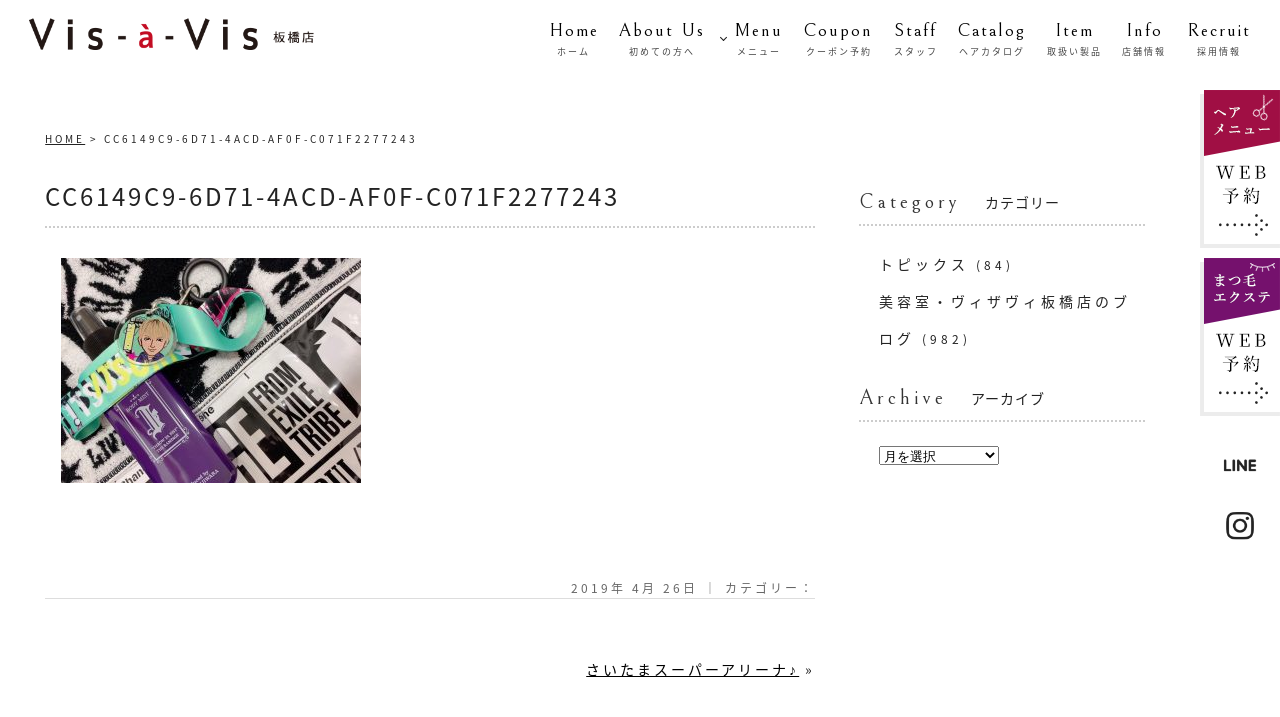

--- FILE ---
content_type: text/html; charset=UTF-8
request_url: https://visavis-itabashi.com/5599/cc6149c9-6d71-4acd-af0f-c071f2277243/
body_size: 16256
content:
<!DOCTYPE html>
<!--[if lt IE 7 ]><html class="ie ie6" lang="ja"> <![endif]-->
<!--[if IE 7 ]><html class="ie ie7" lang="ja"> <![endif]-->
<!--[if IE 8 ]><html class="ie ie8" lang="ja"> <![endif]-->
<!--[if IE 9 ]><html class="ie ie9" lang="ja"> <![endif]-->
<!--[if (gt IE 9)|!(IE)]><!-->
<html class="" lang="ja">
<head>
<meta charset="UTF-8">
<meta http-equiv="X-UA-Compatible" content="IE=edge">

<meta http-equiv="Content-Type" content="text/html; charset=UTF-8" />
<meta http-equiv="Content-Style-Type" content="text/css" />
<meta http-equiv="Content-Script-Type" content="text/javascript" />
<meta name="viewport" content="width=device-width" />
<link href="https://visavis-itabashi.com/wp-content/themes/homepage6/style.css" rel="stylesheet" type="text/css" />
<link href="https://visavis-itabashi.com/wp-content/themes/homepage6/style_sp.css" rel="stylesheet" type="text/css" />
<link href="https://visavis-itabashi.com/wp-content/themes/homepage6/style_header1.css" rel="stylesheet" type="text/css" />
<style type="text/css">
.loading {
	width: 100%;
	height: 100%;
	background: rgba(255,255,255,1.0);
	position: fixed;
	top: 0;
	left: 0;
	z-index: 20000;
}
.loading img {
	width: 40px;
	height: 40px;
	position: absolute;
	top: 50%;
	left: 50%;
	margin-top: -20px;
	margin-left: -20px;
}
img {
	image-rendering: -webkit-optimize-contrast;
}
/* 英語 フォントファミリー */

.font_en, .font_en li, .font_en_p p, .font_en_main {
	font-weight: 400;
	font-family: "Bellefair", serif;
}
.font_en2, .font_en2 li, .font_en2 p, .font_en2_main {
	font-weight: 300;
	font-family: "Bellefair", serif;
}
.font_en3, .font_en3 li, .font_en3 p, .font_en3_main {
	font-weight: 500;
	font-family: "Bellefair", serif;
}
/* 日本語 フォントファミリー */
.font_jp, .font_jp_li li, .font_jp_p p {
	font-family: "Noto Sans Japanese", san-serif;
}
/* ナビ　フォントファミリー */
.font_en_navi li a {
	font-weight: 500;
	font-family: "Bellefair", serif;
}
.font_en_navi li a span {
	font-family: "Noto Sans Japanese", san-serif;
}
#nav-content/*アコーディオン用*/ .toggle_nav_title span, #nav-content ul li a span {
	font-family: "Noto Sans Japanese", san-serif;
}
#footer_wrap .foot_navi li a span {
	font-family: "Noto Sans Japanese", san-serif;
}
/* ナビにドロップシャドウ */
/*#nav-drawer	.font_en_navi li a {
	text-shadow:
	0px 0px 1px #ffffff,
	0px 0px 1px #ffffff,
	0px 0px 1px #ffffff,
	0px 0px 1px #ffffff,
	0px 0px 3px #ffffff,
	0px 0px 3px #ffffff,
	0px 0px 3px #ffffff,
	0px 0px 3px #ffffff
}*/

/*※ フォントサイズ 強制指定 ※*/
.txt12_imp, .txt12_imp p {
	font-size: 12px;
}
.txt13_imp, .txt13_imp p {
	font-size: 13px;
}
/* 文字カラー */

.color_salon_01_th th p, .color_salon_01, .color_salon_01 p {
	color: #3e7155;/*グリーン*/
}
.color_salon_01_2 p, .color_salon_01_2 {
	color: #309a78;/*グリーン*/
}
/* 背景カラー  */
.bg_salon_01 {
	background: #5b9c76;/*グリーン*/
}
.bg_salon_02 {
	background: #fdeabf;/*薄い黄色*/
}
.bg_salon_03 {
	background: #f2ebe1;/*薄茶*/
}
/* 背景画像 */

.bg_salon_11 {
 background:url(https://visavis-itabashi.com/wp-content/themes/homepage6/images/all/bg_salon_11.gif) left bottom no-repeat;
	background-size: 600px;
}
/*背景画像 before*/

.bg_photo_b01top:before {
	content: "";
	display: inline-block;
 background:url(https://visavis-itabashi.com/wp-content/themes/homepage6/images/all/bg_photo_b01.gif) no-repeat center center/contain;
	width: 150px;
	height: 150px;
	position: absolute;
	right: 2%;
	bottom: 30%;
}
/* アニメーション */
.animated {
	animation: move-y .5s infinite alternate ease-in-out;
	display: inline-block;
	color: red;
}
@keyframes move-y {
 from {
 transform: translateY(0);
}
to {
	transform: translateY(10px);
}
}

/*■■ ipad・タブレット・スマホ共通 ■■*/
@media screen and (max-width: 960px) {
/* ヘッダー黒（ブラック）用でスペース取る */
.head_brack {
	padding-bottom: 110px;
}
}
/*◇◇ タブレット・スマホ以上 ◇◇*/
@media screen and (min-width: 768px) {
.bg_pc_none {
	background: none;
}
}
/*■■ タブレット・スマホ共通 ■■*/
@media screen and (max-width: 767px) {
.bg_salon_img02 {
 background:url(https://visavis-itabashi.com/wp-content/themes/homepage6/images/all/bg_salon_02.jpg) center top repeat;
	background-size: 200%;
}
.bg_sp_none {
	background: none;
}
}

/*■■ スマホ共通　■■*/
@media screen and (max-width: 480px) {
/* ヘッダー黒（ブラック）用でスペース取る */
.head_brack {
	padding-bottom: 100px;
}
}
</style>
<!--[if lt IE 9]>
<script src="http://css3-mediaqueries-js.googlecode.com/svn/trunk/css3-mediaqueries.js"></script>
<![endif]-->

<!--[if lt IE 9]>
<script src="http://html5shiv.googlecode.com/svn/trunk/html5.js"></script>
<![endif]-->

<script src="https://visavis-itabashi.com/wp-content/themes/homepage6/js/respond.min.js"></script>
<script src="https://ajax.googleapis.com/ajax/libs/jquery/3.7.1/jquery.min.js"></script>
<script>
$(window).on('load', function(){
	$('.loading').fadeOut();	
});
</script>
<script type="text/javascript">
//複数パララックス
var parallaxBkImg = function(){
   $(window).on('load resize', function() {
     $(window).on('load scroll', function(){
       var $winTop = $(window).scrollTop();
       var $target = $('.cd-fixed-bg');
       var $winWidth = $(window).width();
       if($winWidth < 767) {
         $target.each(function(index){
           var $position = $winTop - $target.eq(index).offset().top;
           if($winTop > $target.eq(index).offset().top - 800) {
             $target.eq(index).css({
               'background-position-y': $position * .4
             });
           }
         });
       }
     });
   });
 }();
</script>
<script>
if (window.matchMedia( "(max-width: 768px)" ).matches) {
/* ウィンドウサイズが 768px以下の場合のコード */
/* SNSボタン */
$(function() {
  var pagetop = $('#sns_fixed');
  $(window).scroll(function () {
    if ($(this).scrollTop() > 100) {
      pagetop.fadeIn();
     }else {
      pagetop.fadeOut();
    }
  });
});
}
</script>
<script>
$(function(){
/* ノーマルアコーディオン */
	$('.toggle_cont_title').on('click',function() {
		$(this).toggleClass('selected');
		$(this).next().slideToggle();
		$('.toggle_cont_title').not($(this)).next().slideUp();
		$('.toggle_cont_title').not($(this)).removeClass('selected');
	});
/* ナビアコーディオン */
	$('.toggle_nav_title').on('click',function() {
		$(this).toggleClass('selected');
		$(this).next().slideToggle();
		$('.toggle_nav_title').not($(this)).next().slideUp();
		$('.toggle_nav_title').not($(this)).removeClass('selected');
	});
});
</script>
<!--script src="https://visavis-itabashi.com/wp-content/themes/homepage6/js/navi1.js" type="text/javascript"></script-->
<script src="https://visavis-itabashi.com/wp-content/themes/homepage6/js/fadein.js" type="text/javascript"></script>
<link rel="alternate" type="application/rss+xml" title="板橋の美容院、美容室 ｜ vis-a-vis（ヴィザヴィ） RSS Feed" href="https://visavis-itabashi.com/feed/" />
<link rel="alternate" type="application/atom+xml" title="板橋の美容院、美容室 ｜ vis-a-vis（ヴィザヴィ） Atom Feed" href="https://visavis-itabashi.com/feed/atom/" />
<link rel="pingback" href="https://visavis-itabashi.com/xmlrpc.php" />
<link rel="shortcut icon" href="https://visavis-itabashi.com/wp-content/themes/homepage6/favicon.ico" />
<!--■■■ Google アナリティクス ■■■-->
<!-- Google tag (gtag.js) -->
<script async src="https://www.googletagmanager.com/gtag/js?id=G-HJVCXW7QTK"></script>
<script>
  window.dataLayer = window.dataLayer || [];
  function gtag(){dataLayer.push(arguments);}
  gtag('js', new Date());

  gtag('config', 'G-HJVCXW7QTK');
</script>
	<style>img:is([sizes="auto" i], [sizes^="auto," i]) { contain-intrinsic-size: 3000px 1500px }</style>
	
		<!-- All in One SEO 4.9.3 - aioseo.com -->
		<title>CC6149C9-6D71-4ACD-AF0F-C071F2277243 | 板橋の美容院、美容室 ｜ vis-a-vis（ヴィザヴィ）</title>
	<meta name="robots" content="max-image-preview:large" />
	<meta name="author" content="visavis-itabashi"/>
	<link rel="canonical" href="https://visavis-itabashi.com/5599/cc6149c9-6d71-4acd-af0f-c071f2277243/" />
	<meta name="generator" content="All in One SEO (AIOSEO) 4.9.3" />
		<meta property="og:locale" content="ja_JP" />
		<meta property="og:site_name" content="板橋の美容院、美容室 ｜ vis-a-vis（ヴィザヴィ） | ヴィザヴィ板橋店の公式ホームページ。板橋駅から徒歩1分。コスメパーマ・オリジナルヘアカラー・スキャルプトリートメントが人気のヘアサロン。" />
		<meta property="og:type" content="article" />
		<meta property="og:title" content="CC6149C9-6D71-4ACD-AF0F-C071F2277243 | 板橋の美容院、美容室 ｜ vis-a-vis（ヴィザヴィ）" />
		<meta property="og:url" content="https://visavis-itabashi.com/5599/cc6149c9-6d71-4acd-af0f-c071f2277243/" />
		<meta property="article:published_time" content="2019-04-26T07:17:59+00:00" />
		<meta property="article:modified_time" content="2019-04-26T07:17:59+00:00" />
		<meta name="twitter:card" content="summary_large_image" />
		<meta name="twitter:title" content="CC6149C9-6D71-4ACD-AF0F-C071F2277243 | 板橋の美容院、美容室 ｜ vis-a-vis（ヴィザヴィ）" />
		<script type="application/ld+json" class="aioseo-schema">
			{"@context":"https:\/\/schema.org","@graph":[{"@type":"BreadcrumbList","@id":"https:\/\/visavis-itabashi.com\/5599\/cc6149c9-6d71-4acd-af0f-c071f2277243\/#breadcrumblist","itemListElement":[{"@type":"ListItem","@id":"https:\/\/visavis-itabashi.com#listItem","position":1,"name":"\u5bb6","item":"https:\/\/visavis-itabashi.com","nextItem":{"@type":"ListItem","@id":"https:\/\/visavis-itabashi.com\/5599\/cc6149c9-6d71-4acd-af0f-c071f2277243\/#listItem","name":"CC6149C9-6D71-4ACD-AF0F-C071F2277243"}},{"@type":"ListItem","@id":"https:\/\/visavis-itabashi.com\/5599\/cc6149c9-6d71-4acd-af0f-c071f2277243\/#listItem","position":2,"name":"CC6149C9-6D71-4ACD-AF0F-C071F2277243","previousItem":{"@type":"ListItem","@id":"https:\/\/visavis-itabashi.com#listItem","name":"\u5bb6"}}]},{"@type":"ItemPage","@id":"https:\/\/visavis-itabashi.com\/5599\/cc6149c9-6d71-4acd-af0f-c071f2277243\/#itempage","url":"https:\/\/visavis-itabashi.com\/5599\/cc6149c9-6d71-4acd-af0f-c071f2277243\/","name":"CC6149C9-6D71-4ACD-AF0F-C071F2277243 | \u677f\u6a4b\u306e\u7f8e\u5bb9\u9662\u3001\u7f8e\u5bb9\u5ba4 \uff5c vis-a-vis\uff08\u30f4\u30a3\u30b6\u30f4\u30a3\uff09","inLanguage":"ja","isPartOf":{"@id":"https:\/\/visavis-itabashi.com\/#website"},"breadcrumb":{"@id":"https:\/\/visavis-itabashi.com\/5599\/cc6149c9-6d71-4acd-af0f-c071f2277243\/#breadcrumblist"},"author":{"@id":"https:\/\/visavis-itabashi.com\/author\/visavis-itabashi\/#author"},"creator":{"@id":"https:\/\/visavis-itabashi.com\/author\/visavis-itabashi\/#author"},"datePublished":"2019-04-26T16:17:59+09:00","dateModified":"2019-04-26T16:17:59+09:00"},{"@type":"Organization","@id":"https:\/\/visavis-itabashi.com\/#organization","name":"\u677f\u6a4b\u306e\u7f8e\u5bb9\u9662\u3001\u7f8e\u5bb9\u5ba4 \uff5c vis-a-vis\uff08\u30f4\u30a3\u30b6\u30f4\u30a3\uff09","description":"\u30f4\u30a3\u30b6\u30f4\u30a3\u677f\u6a4b\u5e97\u306e\u516c\u5f0f\u30db\u30fc\u30e0\u30da\u30fc\u30b8\u3002\u677f\u6a4b\u99c5\u304b\u3089\u5f92\u6b691\u5206\u3002\u30b3\u30b9\u30e1\u30d1\u30fc\u30de\u30fb\u30aa\u30ea\u30b8\u30ca\u30eb\u30d8\u30a2\u30ab\u30e9\u30fc\u30fb\u30b9\u30ad\u30e3\u30eb\u30d7\u30c8\u30ea\u30fc\u30c8\u30e1\u30f3\u30c8\u304c\u4eba\u6c17\u306e\u30d8\u30a2\u30b5\u30ed\u30f3\u3002","url":"https:\/\/visavis-itabashi.com\/"},{"@type":"Person","@id":"https:\/\/visavis-itabashi.com\/author\/visavis-itabashi\/#author","url":"https:\/\/visavis-itabashi.com\/author\/visavis-itabashi\/","name":"visavis-itabashi","image":{"@type":"ImageObject","@id":"https:\/\/visavis-itabashi.com\/5599\/cc6149c9-6d71-4acd-af0f-c071f2277243\/#authorImage","url":"https:\/\/secure.gravatar.com\/avatar\/4808f3d18bf2c92af8a71b1d2ba55ca819510da381a397c2ddeddec2acfa7f4d?s=96&d=mm&r=g","width":96,"height":96,"caption":"visavis-itabashi"}},{"@type":"WebSite","@id":"https:\/\/visavis-itabashi.com\/#website","url":"https:\/\/visavis-itabashi.com\/","name":"\u677f\u6a4b\u306e\u7f8e\u5bb9\u9662\u3001\u7f8e\u5bb9\u5ba4 \uff5c vis-a-vis\uff08\u30f4\u30a3\u30b6\u30f4\u30a3\uff09","description":"\u30f4\u30a3\u30b6\u30f4\u30a3\u677f\u6a4b\u5e97\u306e\u516c\u5f0f\u30db\u30fc\u30e0\u30da\u30fc\u30b8\u3002\u677f\u6a4b\u99c5\u304b\u3089\u5f92\u6b691\u5206\u3002\u30b3\u30b9\u30e1\u30d1\u30fc\u30de\u30fb\u30aa\u30ea\u30b8\u30ca\u30eb\u30d8\u30a2\u30ab\u30e9\u30fc\u30fb\u30b9\u30ad\u30e3\u30eb\u30d7\u30c8\u30ea\u30fc\u30c8\u30e1\u30f3\u30c8\u304c\u4eba\u6c17\u306e\u30d8\u30a2\u30b5\u30ed\u30f3\u3002","inLanguage":"ja","publisher":{"@id":"https:\/\/visavis-itabashi.com\/#organization"}}]}
		</script>
		<!-- All in One SEO -->

<link rel="alternate" type="application/rss+xml" title="板橋の美容院、美容室 ｜ vis-a-vis（ヴィザヴィ） &raquo; CC6149C9-6D71-4ACD-AF0F-C071F2277243 のコメントのフィード" href="https://visavis-itabashi.com/5599/cc6149c9-6d71-4acd-af0f-c071f2277243/feed/" />
<script type="text/javascript">
/* <![CDATA[ */
window._wpemojiSettings = {"baseUrl":"https:\/\/s.w.org\/images\/core\/emoji\/16.0.1\/72x72\/","ext":".png","svgUrl":"https:\/\/s.w.org\/images\/core\/emoji\/16.0.1\/svg\/","svgExt":".svg","source":{"concatemoji":"https:\/\/visavis-itabashi.com\/wp-includes\/js\/wp-emoji-release.min.js?ver=6.8.3"}};
/*! This file is auto-generated */
!function(s,n){var o,i,e;function c(e){try{var t={supportTests:e,timestamp:(new Date).valueOf()};sessionStorage.setItem(o,JSON.stringify(t))}catch(e){}}function p(e,t,n){e.clearRect(0,0,e.canvas.width,e.canvas.height),e.fillText(t,0,0);var t=new Uint32Array(e.getImageData(0,0,e.canvas.width,e.canvas.height).data),a=(e.clearRect(0,0,e.canvas.width,e.canvas.height),e.fillText(n,0,0),new Uint32Array(e.getImageData(0,0,e.canvas.width,e.canvas.height).data));return t.every(function(e,t){return e===a[t]})}function u(e,t){e.clearRect(0,0,e.canvas.width,e.canvas.height),e.fillText(t,0,0);for(var n=e.getImageData(16,16,1,1),a=0;a<n.data.length;a++)if(0!==n.data[a])return!1;return!0}function f(e,t,n,a){switch(t){case"flag":return n(e,"\ud83c\udff3\ufe0f\u200d\u26a7\ufe0f","\ud83c\udff3\ufe0f\u200b\u26a7\ufe0f")?!1:!n(e,"\ud83c\udde8\ud83c\uddf6","\ud83c\udde8\u200b\ud83c\uddf6")&&!n(e,"\ud83c\udff4\udb40\udc67\udb40\udc62\udb40\udc65\udb40\udc6e\udb40\udc67\udb40\udc7f","\ud83c\udff4\u200b\udb40\udc67\u200b\udb40\udc62\u200b\udb40\udc65\u200b\udb40\udc6e\u200b\udb40\udc67\u200b\udb40\udc7f");case"emoji":return!a(e,"\ud83e\udedf")}return!1}function g(e,t,n,a){var r="undefined"!=typeof WorkerGlobalScope&&self instanceof WorkerGlobalScope?new OffscreenCanvas(300,150):s.createElement("canvas"),o=r.getContext("2d",{willReadFrequently:!0}),i=(o.textBaseline="top",o.font="600 32px Arial",{});return e.forEach(function(e){i[e]=t(o,e,n,a)}),i}function t(e){var t=s.createElement("script");t.src=e,t.defer=!0,s.head.appendChild(t)}"undefined"!=typeof Promise&&(o="wpEmojiSettingsSupports",i=["flag","emoji"],n.supports={everything:!0,everythingExceptFlag:!0},e=new Promise(function(e){s.addEventListener("DOMContentLoaded",e,{once:!0})}),new Promise(function(t){var n=function(){try{var e=JSON.parse(sessionStorage.getItem(o));if("object"==typeof e&&"number"==typeof e.timestamp&&(new Date).valueOf()<e.timestamp+604800&&"object"==typeof e.supportTests)return e.supportTests}catch(e){}return null}();if(!n){if("undefined"!=typeof Worker&&"undefined"!=typeof OffscreenCanvas&&"undefined"!=typeof URL&&URL.createObjectURL&&"undefined"!=typeof Blob)try{var e="postMessage("+g.toString()+"("+[JSON.stringify(i),f.toString(),p.toString(),u.toString()].join(",")+"));",a=new Blob([e],{type:"text/javascript"}),r=new Worker(URL.createObjectURL(a),{name:"wpTestEmojiSupports"});return void(r.onmessage=function(e){c(n=e.data),r.terminate(),t(n)})}catch(e){}c(n=g(i,f,p,u))}t(n)}).then(function(e){for(var t in e)n.supports[t]=e[t],n.supports.everything=n.supports.everything&&n.supports[t],"flag"!==t&&(n.supports.everythingExceptFlag=n.supports.everythingExceptFlag&&n.supports[t]);n.supports.everythingExceptFlag=n.supports.everythingExceptFlag&&!n.supports.flag,n.DOMReady=!1,n.readyCallback=function(){n.DOMReady=!0}}).then(function(){return e}).then(function(){var e;n.supports.everything||(n.readyCallback(),(e=n.source||{}).concatemoji?t(e.concatemoji):e.wpemoji&&e.twemoji&&(t(e.twemoji),t(e.wpemoji)))}))}((window,document),window._wpemojiSettings);
/* ]]> */
</script>
<style id='wp-emoji-styles-inline-css' type='text/css'>

	img.wp-smiley, img.emoji {
		display: inline !important;
		border: none !important;
		box-shadow: none !important;
		height: 1em !important;
		width: 1em !important;
		margin: 0 0.07em !important;
		vertical-align: -0.1em !important;
		background: none !important;
		padding: 0 !important;
	}
</style>
<link rel='stylesheet' id='wp-block-library-css' href='https://visavis-itabashi.com/wp-includes/css/dist/block-library/style.min.css?ver=6.8.3' type='text/css' media='all' />
<style id='classic-theme-styles-inline-css' type='text/css'>
/*! This file is auto-generated */
.wp-block-button__link{color:#fff;background-color:#32373c;border-radius:9999px;box-shadow:none;text-decoration:none;padding:calc(.667em + 2px) calc(1.333em + 2px);font-size:1.125em}.wp-block-file__button{background:#32373c;color:#fff;text-decoration:none}
</style>
<link rel='stylesheet' id='aioseo/css/src/vue/standalone/blocks/table-of-contents/global.scss-css' href='https://visavis-itabashi.com/wp-content/plugins/all-in-one-seo-pack/dist/Lite/assets/css/table-of-contents/global.e90f6d47.css?ver=4.9.3' type='text/css' media='all' />
<link rel='stylesheet' id='wpsbc-style-css' href='https://visavis-itabashi.com/wp-content/plugins/wp-simple-booking-calendar/assets/css/style-front-end.min.css?ver=2.0.15' type='text/css' media='all' />
<link rel='stylesheet' id='dashicons-css' href='https://visavis-itabashi.com/wp-includes/css/dashicons.min.css?ver=6.8.3' type='text/css' media='all' />
<link rel='stylesheet' id='my-calendar-lists-css' href='https://visavis-itabashi.com/wp-content/plugins/my-calendar/css/list-presets.css?ver=3.6.16' type='text/css' media='all' />
<link rel='stylesheet' id='my-calendar-reset-css' href='https://visavis-itabashi.com/wp-content/plugins/my-calendar/css/reset.css?ver=3.6.16' type='text/css' media='all' />
<link rel='stylesheet' id='my-calendar-style-css' href='https://visavis-itabashi.com/wp-content/plugins/my-calendar/styles/twentytwentytwo.css?ver=3.6.16-twentytwentytwo-css' type='text/css' media='all' />
<style id='my-calendar-style-inline-css' type='text/css'>

/* Styles by My Calendar - Joe Dolson https://www.joedolson.com/ */

.mc-main .mc_staff .event-title, .mc-main .mc_staff .event-title a { color: #141414 !important; background: #ffffff !important; }
.mc-main .mc_staff .event-title button { color: #141414 !important; background: #ffffff !important; }
.mc-main .mc_staff .event-title a:hover, .mc-main .mc_staff .event-title a:focus { color: #000000 !important;}
.mc-main .mc_staff .event-title button:hover, .mc-main .mc_staff .event-title button:focus { color: #000000 !important;}
.mc-main .mc_eyelash .event-title, .mc-main .mc_eyelash .event-title a { color: #780de2 !important; background: #ffffff !important; }
.mc-main .mc_eyelash .event-title button { color: #780de2 !important; background: #ffffff !important; }
.mc-main .mc_eyelash .event-title a:hover, .mc-main .mc_eyelash .event-title a:focus { color: #4500af !important;}
.mc-main .mc_eyelash .event-title button:hover, .mc-main .mc_eyelash .event-title button:focus { color: #4500af !important;}
.mc-main .mc_closed .event-title, .mc-main .mc_closed .event-title a { color: #dd1c1c !important; background: #ffffff !important; }
.mc-main .mc_closed .event-title button { color: #dd1c1c !important; background: #ffffff !important; }
.mc-main .mc_closed .event-title a:hover, .mc-main .mc_closed .event-title a:focus { color: #aa0000 !important;}
.mc-main .mc_closed .event-title button:hover, .mc-main .mc_closed .event-title button:focus { color: #aa0000 !important;}
.mc-main, .mc-event, .my-calendar-modal, .my-calendar-modal-overlay, .mc-event-list {--primary-dark: #313233; --primary-light: #fff; --secondary-light: #fff; --secondary-dark: #000; --highlight-dark: #666; --highlight-light: #efefef; --close-button: #b32d2e; --search-highlight-bg: #f5e6ab; --navbar-background: transparent; --nav-button-bg: #fff; --nav-button-color: #313233; --nav-button-border: #313233; --nav-input-border: #313233; --nav-input-background: #fff; --nav-input-color: #313233; --grid-cell-border: #0000001f; --grid-header-border: #313233; --grid-header-color: #313233; --grid-header-bg: transparent; --grid-cell-background: transparent; --current-day-border: #313233; --current-day-color: #313233; --current-day-bg: transparent; --date-has-events-bg: #ffffff; --date-has-events-color: #000000; --calendar-heading: clamp( 1.125rem, 12px, 2.5rem ); --event-title: clamp( 1.25rem, 12px, 2.5rem ); --grid-date: 12px; --grid-date-heading: clamp( .55rem, 12px, 1.5rem ); --modal-title: 1.5rem; --navigation-controls: clamp( .55rem, 12px, 1.5rem ); --card-heading: 1.125rem; --list-date: 1.25rem; --author-card: clamp( .55rem, 12px, 1.5rem); --single-event-title: clamp( 1.25rem, 12px, 2.5rem ); --mini-time-text: clamp( .55rem, 12px 1.25rem ); --list-event-date: 1.25rem; --list-event-title: 1.2rem; --grid-weekend-color: #313233; --grid-weekend-bg: transparent; --grid-max-width: 1260px; --list-preset-border-color: #000000; --list-preset-stripe-background: rgba( 0,0,0,.04 ); --list-preset-date-badge-background: #000; --list-preset-date-badge-color: #fff; --list-preset-background: transparent; --category-mc_staff: #141414; --category-mc_eyelash: #780de2; --category-mc_closed: #dd1c1c; }
</style>
<script type="text/javascript" src="https://visavis-itabashi.com/wp-includes/js/jquery/jquery.min.js?ver=3.7.1" id="jquery-core-js"></script>
<script type="text/javascript" src="https://visavis-itabashi.com/wp-includes/js/jquery/jquery-migrate.min.js?ver=3.4.1" id="jquery-migrate-js"></script>
<link rel="https://api.w.org/" href="https://visavis-itabashi.com/wp-json/" /><link rel="alternate" title="JSON" type="application/json" href="https://visavis-itabashi.com/wp-json/wp/v2/media/5603" /><link rel="EditURI" type="application/rsd+xml" title="RSD" href="https://visavis-itabashi.com/xmlrpc.php?rsd" />
<meta name="generator" content="WordPress 6.8.3" />
<link rel='shortlink' href='https://visavis-itabashi.com/?p=5603' />
<link rel="alternate" title="oEmbed (JSON)" type="application/json+oembed" href="https://visavis-itabashi.com/wp-json/oembed/1.0/embed?url=https%3A%2F%2Fvisavis-itabashi.com%2F5599%2Fcc6149c9-6d71-4acd-af0f-c071f2277243%2F" />
<link rel="alternate" title="oEmbed (XML)" type="text/xml+oembed" href="https://visavis-itabashi.com/wp-json/oembed/1.0/embed?url=https%3A%2F%2Fvisavis-itabashi.com%2F5599%2Fcc6149c9-6d71-4acd-af0f-c071f2277243%2F&#038;format=xml" />
</head>
<body id="">
<a name="top" id="top"></a>
<div id="wrapper">
<!-- ノーマルヘッダー -->

<header>
    <div class="loading"> <img src="https://visavis-itabashi.com/wp-content/themes/homepage6/images/all/loading.gif" /> </div>
    <div id="fixed">
        <div id="head_wrap">
            <div id="head_bottom_cont">
                <div id="logo">
                    <h1><a href="https://visavis-itabashi.com/"><img id="logo_img" src="https://visavis-itabashi.com/wp-content/themes/homepage6/images/all/logo.png" alt="CC6149C9-6D71-4ACD-AF0F-C071F2277243 | 板橋の美容院、美容室 ｜ vis-a-vis（ヴィザヴィ）"> </a></h1>
                </div>
                <div id="nav-drawer">
                    <input id="nav-input" type="checkbox" class="nav-unshown">
                    <label id="nav-open" for="nav-input"> 
                        <!--p class="font_en2 text_letter7" id="nav-title">MENU</p--> 
                        <span></span> </label>
                    <label class="nav-unshown" id="nav-close" for="nav-input"></label>
                    <div id="nav-content">
                        <ul class="font_en_navi text_tr_up1_a">
                                                        <li class=""><a href="https://visavis-itabashi.com/">home<span>ホーム</span></a></li>
                            <li><a href="https://visavis-itabashi.com/beginner">about us<span>初めての方へ</span></a></li>
                            <li class="gnavi__list nav_long clear_both"> <a class="sp_nav_none toggle_nav_title_pc" href="https://visavis-itabashi.com/menu">menu<span>メニュー</span></a>
                                <p class="pc_nav_none font_en toggle_nav_title">menu<span class="font_jp">メニュー</span></p>
                                <div class="dropdown__wrap toggle_nav_txt">
                                    <dl class="dropdown__wrap_dl">
                                        <dd>
                                            <p><a class="a_opa" href="https://visavis-itabashi.com/menu"><span> ヘアメニュー</span></a></p>
                                        </dd>
                                        <dd>
                                            <p><a class="a_opa" href="https://visavis-itabashi.com/eyelash"><span> まつ毛エクステ</span></a></p>
                                        </dd>
                                        <dd>
                                            <p><a class="a_opa" href="https://visavis-itabashi.com/lebel"><span> LebeL ストレート</span></a></p>
                                        </dd>
                                        <dd>
                                            <p><a class="a_opa" href="https://visavis-itabashi.com/tansan"><span> 炭酸泉スパ</span></a></p>
                                        </dd>
                                    </dl>
                                </div>
                            </li>
                            <li><a href="https://beauty.hotpepper.jp/slnH000113810/coupon/" target="_blank">coupon<span>クーポン予約</span></a></li>
                            <li><a href="https://visavis-itabashi.com/staff">staff<span>スタッフ</span></a></li>
                            <li><a href="https://omoiwokatachini-comribi.com/category/catalog/" target="_blank">catalog<span>ヘアカタログ</span></a></li>
                            <li><a href="https://visavis-itabashi.com/item">item<span>取扱い製品</span></a></li>
                            <li><a href="https://visavis-itabashi.com/map">info<span>店舗情報</span></a></li>
                            <li><a href="https://omoiwokatachini-comribi.com/recruit/" target="_blank">recruit<span>採用情報</span></a></li>
                            <li class="pc_nav_none"><a href="https://visavis-itabashi.com/category/topics/">news<span>お知らせ</span></a></li>
                            <li class="pc_nav_none"><a href="https://visavis-itabashi.com/category/blog/">blog<span>ブログ</span></a></li>
                                                                                    <li class="nav_hpb1 pc_nav_none"><a href="https://beauty.hotpepper.jp/CSP/bt/reserve/?storeId=H000113810&#038;ch=5&#038;vos=cphpbprocap0130408001" target="_blank"><img class="img_style_300" src="https://visavis-itabashi.com/wp-content/themes/homepage6/images/all/bt_sp_navi_hpb1w.png" alt="CC6149C9-6D71-4ACD-AF0F-C071F2277243 | 板橋の美容院、美容室 ｜ vis-a-vis（ヴィザヴィ）"></a></li>
                                                                                    <li class="nav_hpb2 pc_nav_none"><a href="https://beauty.hotpepper.jp/kr/slnH000525554/coupon/" target="_blank"><img class="img_style_300" src="https://visavis-itabashi.com/wp-content/themes/homepage6/images/all/bt_sp_navi_hpb2w.png" alt="CC6149C9-6D71-4ACD-AF0F-C071F2277243 | 板橋の美容院、美容室 ｜ vis-a-vis（ヴィザヴィ）"></a></li>
                                                                                    <li class="nav_tel pc_nav_none"><a  href="tel:03-3964-4500">Tel
                                03-3964-4500                                </a></li>
                                                                                                                <li class="nav_sns font_en_p">
                                                                <div><a href="https://www.instagram.com/visavisitabashi/" target="_blank"><img class="img_style_50" src="https://visavis-itabashi.com/wp-content/themes/homepage6/images/all/icon_b_insta.png" alt="sns" /></a></div>
                                                                                                <div><a href="https://lin.ee/NI3H6NM" target="_blank"><img class="img_style_50" src="https://visavis-itabashi.com/wp-content/themes/homepage6/images/all/icon_b_line.png" alt="sns" /></a></div>
                                                                                                                                                            </li>
                                                    </ul>
                    </div>
                </div>
            </div>
        </div>
    </div>
</header>
<div class="long_wrap long_wrap_top">
	<div class="long_wrap_box">
		<div><ul id="breadcrumb_list"><li><a href="https://visavis-itabashi.com">HOME</a></li><li>CC6149C9-6D71-4ACD-AF0F-C071F2277243</li></ul></div>
		<div id="left_box">
						<h2 id="blog_title">
				CC6149C9-6D71-4ACD-AF0F-C071F2277243			</h2>
			<div class="post">
				<p class="attachment"><a href='https://visavis-itabashi.com/wp-content/uploads/2019/04/CC6149C9-6D71-4ACD-AF0F-C071F2277243.jpg'><img fetchpriority="high" decoding="async" width="300" height="225" src="https://visavis-itabashi.com/wp-content/uploads/2019/04/CC6149C9-6D71-4ACD-AF0F-C071F2277243-300x225.jpg" class="attachment-medium size-medium" alt="" srcset="https://visavis-itabashi.com/wp-content/uploads/2019/04/CC6149C9-6D71-4ACD-AF0F-C071F2277243-300x225.jpg 300w, https://visavis-itabashi.com/wp-content/uploads/2019/04/CC6149C9-6D71-4ACD-AF0F-C071F2277243-768x576.jpg 768w, https://visavis-itabashi.com/wp-content/uploads/2019/04/CC6149C9-6D71-4ACD-AF0F-C071F2277243-1024x768.jpg 1024w, https://visavis-itabashi.com/wp-content/uploads/2019/04/CC6149C9-6D71-4ACD-AF0F-C071F2277243.jpg 1920w" sizes="(max-width: 300px) 100vw, 300px" /></a></p>
				<p class="postinfo">
					2019年 4月 26日					｜
					カテゴリー：
					</a> </p>
			</div>
			<p class="pagelink"> <span class="pageprev">
								</span> <span class="pagenext">
				<a href="https://visavis-itabashi.com/5599/" rel="prev">さいたまスーパーアリーナ♪</a> &raquo;				</span> </p>
								</div>
		<div id="right_box">
	<div id="blog_sidebar" class="text_letter4">
		<h3><span class="font_en text_letter4">Category　</span>カテゴリー</h3>
		<ul class="blog_sidebar_category">
				<li class="cat-item cat-item-3"><a href="https://visavis-itabashi.com/category/topics/">トピックス</a> (84)
</li>
	<li class="cat-item cat-item-1"><a href="https://visavis-itabashi.com/category/blog/">美容室・ヴィザヴィ板橋店のブログ</a> (982)
</li>
		</ul>
		<!--h3><span>Calendar　</span>カレンダー</h3>
		<ul>
			<table id="wp-calendar" class="wp-calendar-table">
	<caption>2026年1月</caption>
	<thead>
	<tr>
		<th scope="col" aria-label="日曜日">日</th>
		<th scope="col" aria-label="月曜日">月</th>
		<th scope="col" aria-label="火曜日">火</th>
		<th scope="col" aria-label="水曜日">水</th>
		<th scope="col" aria-label="木曜日">木</th>
		<th scope="col" aria-label="金曜日">金</th>
		<th scope="col" aria-label="土曜日">土</th>
	</tr>
	</thead>
	<tbody>
	<tr>
		<td colspan="4" class="pad">&nbsp;</td><td>1</td><td>2</td><td>3</td>
	</tr>
	<tr>
		<td>4</td><td>5</td><td>6</td><td>7</td><td>8</td><td><a href="https://visavis-itabashi.com/date/2026/01/09/" aria-label="2026年1月9日 に投稿を公開">9</a></td><td>10</td>
	</tr>
	<tr>
		<td>11</td><td>12</td><td>13</td><td>14</td><td>15</td><td>16</td><td>17</td>
	</tr>
	<tr>
		<td>18</td><td>19</td><td>20</td><td><a href="https://visavis-itabashi.com/date/2026/01/21/" aria-label="2026年1月21日 に投稿を公開">21</a></td><td>22</td><td>23</td><td>24</td>
	</tr>
	<tr>
		<td>25</td><td id="today">26</td><td>27</td><td>28</td><td>29</td><td>30</td><td>31</td>
	</tr>
	</tbody>
	</table><nav aria-label="前と次の月" class="wp-calendar-nav">
		<span class="wp-calendar-nav-prev"><a href="https://visavis-itabashi.com/date/2025/12/">&laquo; 12月</a></span>
		<span class="pad">&nbsp;</span>
		<span class="wp-calendar-nav-next">&nbsp;</span>
	</nav>		</ul-->
		<!--h3><span class="font_en text_letter4">New article　</span>新着記事</h3>
		<ul class="blog_sidebar_new">
									<li><a href="https://visavis-itabashi.com/12327/"><span>2026.01.21:</span><br />
				成人式 </a></li>
					</ul-->
		<h3><span class="font_en text_letter4">Archive　</span>アーカイブ</h3>
		<ul class="blog_sidebar_archive">
			<select name="archive-dropdown" onChange='document.location.href=this.options[this.selectedIndex].value;'>
				<option value="">月を選択</option>
					<option value='https://visavis-itabashi.com/date/2026/01/'> 2026年1月 &nbsp;(2)</option>
	<option value='https://visavis-itabashi.com/date/2025/12/'> 2025年12月 &nbsp;(3)</option>
	<option value='https://visavis-itabashi.com/date/2025/11/'> 2025年11月 &nbsp;(8)</option>
	<option value='https://visavis-itabashi.com/date/2025/10/'> 2025年10月 &nbsp;(5)</option>
	<option value='https://visavis-itabashi.com/date/2025/09/'> 2025年9月 &nbsp;(6)</option>
	<option value='https://visavis-itabashi.com/date/2025/08/'> 2025年8月 &nbsp;(3)</option>
	<option value='https://visavis-itabashi.com/date/2025/07/'> 2025年7月 &nbsp;(5)</option>
	<option value='https://visavis-itabashi.com/date/2025/06/'> 2025年6月 &nbsp;(1)</option>
	<option value='https://visavis-itabashi.com/date/2025/05/'> 2025年5月 &nbsp;(8)</option>
	<option value='https://visavis-itabashi.com/date/2025/04/'> 2025年4月 &nbsp;(20)</option>
	<option value='https://visavis-itabashi.com/date/2025/03/'> 2025年3月 &nbsp;(36)</option>
	<option value='https://visavis-itabashi.com/date/2025/02/'> 2025年2月 &nbsp;(24)</option>
	<option value='https://visavis-itabashi.com/date/2025/01/'> 2025年1月 &nbsp;(32)</option>
	<option value='https://visavis-itabashi.com/date/2024/12/'> 2024年12月 &nbsp;(23)</option>
	<option value='https://visavis-itabashi.com/date/2024/11/'> 2024年11月 &nbsp;(9)</option>
	<option value='https://visavis-itabashi.com/date/2024/10/'> 2024年10月 &nbsp;(16)</option>
	<option value='https://visavis-itabashi.com/date/2024/03/'> 2024年3月 &nbsp;(1)</option>
	<option value='https://visavis-itabashi.com/date/2024/02/'> 2024年2月 &nbsp;(12)</option>
	<option value='https://visavis-itabashi.com/date/2024/01/'> 2024年1月 &nbsp;(2)</option>
	<option value='https://visavis-itabashi.com/date/2023/08/'> 2023年8月 &nbsp;(1)</option>
	<option value='https://visavis-itabashi.com/date/2023/07/'> 2023年7月 &nbsp;(13)</option>
	<option value='https://visavis-itabashi.com/date/2023/06/'> 2023年6月 &nbsp;(46)</option>
	<option value='https://visavis-itabashi.com/date/2023/05/'> 2023年5月 &nbsp;(30)</option>
	<option value='https://visavis-itabashi.com/date/2023/04/'> 2023年4月 &nbsp;(17)</option>
	<option value='https://visavis-itabashi.com/date/2023/03/'> 2023年3月 &nbsp;(18)</option>
	<option value='https://visavis-itabashi.com/date/2023/02/'> 2023年2月 &nbsp;(2)</option>
	<option value='https://visavis-itabashi.com/date/2023/01/'> 2023年1月 &nbsp;(7)</option>
	<option value='https://visavis-itabashi.com/date/2022/12/'> 2022年12月 &nbsp;(7)</option>
	<option value='https://visavis-itabashi.com/date/2022/11/'> 2022年11月 &nbsp;(7)</option>
	<option value='https://visavis-itabashi.com/date/2022/10/'> 2022年10月 &nbsp;(9)</option>
	<option value='https://visavis-itabashi.com/date/2022/09/'> 2022年9月 &nbsp;(13)</option>
	<option value='https://visavis-itabashi.com/date/2022/08/'> 2022年8月 &nbsp;(9)</option>
	<option value='https://visavis-itabashi.com/date/2022/07/'> 2022年7月 &nbsp;(6)</option>
	<option value='https://visavis-itabashi.com/date/2022/06/'> 2022年6月 &nbsp;(11)</option>
	<option value='https://visavis-itabashi.com/date/2022/04/'> 2022年4月 &nbsp;(2)</option>
	<option value='https://visavis-itabashi.com/date/2022/03/'> 2022年3月 &nbsp;(1)</option>
	<option value='https://visavis-itabashi.com/date/2022/02/'> 2022年2月 &nbsp;(11)</option>
	<option value='https://visavis-itabashi.com/date/2022/01/'> 2022年1月 &nbsp;(3)</option>
	<option value='https://visavis-itabashi.com/date/2021/11/'> 2021年11月 &nbsp;(7)</option>
	<option value='https://visavis-itabashi.com/date/2021/10/'> 2021年10月 &nbsp;(1)</option>
	<option value='https://visavis-itabashi.com/date/2021/08/'> 2021年8月 &nbsp;(1)</option>
	<option value='https://visavis-itabashi.com/date/2021/07/'> 2021年7月 &nbsp;(8)</option>
	<option value='https://visavis-itabashi.com/date/2021/06/'> 2021年6月 &nbsp;(4)</option>
	<option value='https://visavis-itabashi.com/date/2021/05/'> 2021年5月 &nbsp;(8)</option>
	<option value='https://visavis-itabashi.com/date/2021/04/'> 2021年4月 &nbsp;(6)</option>
	<option value='https://visavis-itabashi.com/date/2021/03/'> 2021年3月 &nbsp;(4)</option>
	<option value='https://visavis-itabashi.com/date/2021/02/'> 2021年2月 &nbsp;(2)</option>
	<option value='https://visavis-itabashi.com/date/2021/01/'> 2021年1月 &nbsp;(7)</option>
	<option value='https://visavis-itabashi.com/date/2020/12/'> 2020年12月 &nbsp;(1)</option>
	<option value='https://visavis-itabashi.com/date/2020/07/'> 2020年7月 &nbsp;(1)</option>
	<option value='https://visavis-itabashi.com/date/2020/04/'> 2020年4月 &nbsp;(1)</option>
	<option value='https://visavis-itabashi.com/date/2020/03/'> 2020年3月 &nbsp;(2)</option>
	<option value='https://visavis-itabashi.com/date/2020/01/'> 2020年1月 &nbsp;(1)</option>
	<option value='https://visavis-itabashi.com/date/2019/12/'> 2019年12月 &nbsp;(2)</option>
	<option value='https://visavis-itabashi.com/date/2019/10/'> 2019年10月 &nbsp;(1)</option>
	<option value='https://visavis-itabashi.com/date/2019/09/'> 2019年9月 &nbsp;(5)</option>
	<option value='https://visavis-itabashi.com/date/2019/08/'> 2019年8月 &nbsp;(7)</option>
	<option value='https://visavis-itabashi.com/date/2019/07/'> 2019年7月 &nbsp;(6)</option>
	<option value='https://visavis-itabashi.com/date/2019/06/'> 2019年6月 &nbsp;(6)</option>
	<option value='https://visavis-itabashi.com/date/2019/05/'> 2019年5月 &nbsp;(6)</option>
	<option value='https://visavis-itabashi.com/date/2019/04/'> 2019年4月 &nbsp;(5)</option>
	<option value='https://visavis-itabashi.com/date/2019/03/'> 2019年3月 &nbsp;(7)</option>
	<option value='https://visavis-itabashi.com/date/2019/02/'> 2019年2月 &nbsp;(9)</option>
	<option value='https://visavis-itabashi.com/date/2019/01/'> 2019年1月 &nbsp;(6)</option>
	<option value='https://visavis-itabashi.com/date/2018/12/'> 2018年12月 &nbsp;(4)</option>
	<option value='https://visavis-itabashi.com/date/2018/11/'> 2018年11月 &nbsp;(6)</option>
	<option value='https://visavis-itabashi.com/date/2018/10/'> 2018年10月 &nbsp;(4)</option>
	<option value='https://visavis-itabashi.com/date/2018/09/'> 2018年9月 &nbsp;(6)</option>
	<option value='https://visavis-itabashi.com/date/2018/08/'> 2018年8月 &nbsp;(2)</option>
	<option value='https://visavis-itabashi.com/date/2018/07/'> 2018年7月 &nbsp;(6)</option>
	<option value='https://visavis-itabashi.com/date/2018/06/'> 2018年6月 &nbsp;(5)</option>
	<option value='https://visavis-itabashi.com/date/2018/05/'> 2018年5月 &nbsp;(3)</option>
	<option value='https://visavis-itabashi.com/date/2018/04/'> 2018年4月 &nbsp;(3)</option>
	<option value='https://visavis-itabashi.com/date/2018/03/'> 2018年3月 &nbsp;(7)</option>
	<option value='https://visavis-itabashi.com/date/2018/02/'> 2018年2月 &nbsp;(2)</option>
	<option value='https://visavis-itabashi.com/date/2018/01/'> 2018年1月 &nbsp;(2)</option>
	<option value='https://visavis-itabashi.com/date/2017/12/'> 2017年12月 &nbsp;(1)</option>
	<option value='https://visavis-itabashi.com/date/2017/10/'> 2017年10月 &nbsp;(3)</option>
	<option value='https://visavis-itabashi.com/date/2017/09/'> 2017年9月 &nbsp;(1)</option>
	<option value='https://visavis-itabashi.com/date/2017/08/'> 2017年8月 &nbsp;(6)</option>
	<option value='https://visavis-itabashi.com/date/2017/07/'> 2017年7月 &nbsp;(7)</option>
	<option value='https://visavis-itabashi.com/date/2017/06/'> 2017年6月 &nbsp;(7)</option>
	<option value='https://visavis-itabashi.com/date/2017/05/'> 2017年5月 &nbsp;(25)</option>
	<option value='https://visavis-itabashi.com/date/2017/01/'> 2017年1月 &nbsp;(2)</option>
	<option value='https://visavis-itabashi.com/date/2016/12/'> 2016年12月 &nbsp;(1)</option>
	<option value='https://visavis-itabashi.com/date/2016/10/'> 2016年10月 &nbsp;(4)</option>
	<option value='https://visavis-itabashi.com/date/2016/09/'> 2016年9月 &nbsp;(4)</option>
	<option value='https://visavis-itabashi.com/date/2016/08/'> 2016年8月 &nbsp;(2)</option>
	<option value='https://visavis-itabashi.com/date/2016/07/'> 2016年7月 &nbsp;(3)</option>
	<option value='https://visavis-itabashi.com/date/2016/06/'> 2016年6月 &nbsp;(10)</option>
	<option value='https://visavis-itabashi.com/date/2016/05/'> 2016年5月 &nbsp;(5)</option>
	<option value='https://visavis-itabashi.com/date/2016/04/'> 2016年4月 &nbsp;(1)</option>
	<option value='https://visavis-itabashi.com/date/2016/03/'> 2016年3月 &nbsp;(3)</option>
	<option value='https://visavis-itabashi.com/date/2016/02/'> 2016年2月 &nbsp;(5)</option>
	<option value='https://visavis-itabashi.com/date/2016/01/'> 2016年1月 &nbsp;(6)</option>
	<option value='https://visavis-itabashi.com/date/2015/12/'> 2015年12月 &nbsp;(3)</option>
	<option value='https://visavis-itabashi.com/date/2015/11/'> 2015年11月 &nbsp;(5)</option>
	<option value='https://visavis-itabashi.com/date/2015/10/'> 2015年10月 &nbsp;(6)</option>
	<option value='https://visavis-itabashi.com/date/2015/09/'> 2015年9月 &nbsp;(5)</option>
	<option value='https://visavis-itabashi.com/date/2015/08/'> 2015年8月 &nbsp;(7)</option>
	<option value='https://visavis-itabashi.com/date/2015/07/'> 2015年7月 &nbsp;(10)</option>
	<option value='https://visavis-itabashi.com/date/2015/06/'> 2015年6月 &nbsp;(7)</option>
	<option value='https://visavis-itabashi.com/date/2015/05/'> 2015年5月 &nbsp;(8)</option>
	<option value='https://visavis-itabashi.com/date/2015/04/'> 2015年4月 &nbsp;(3)</option>
	<option value='https://visavis-itabashi.com/date/2015/03/'> 2015年3月 &nbsp;(3)</option>
	<option value='https://visavis-itabashi.com/date/2015/02/'> 2015年2月 &nbsp;(4)</option>
	<option value='https://visavis-itabashi.com/date/2015/01/'> 2015年1月 &nbsp;(26)</option>
	<option value='https://visavis-itabashi.com/date/2014/12/'> 2014年12月 &nbsp;(22)</option>
	<option value='https://visavis-itabashi.com/date/2014/11/'> 2014年11月 &nbsp;(4)</option>
	<option value='https://visavis-itabashi.com/date/2014/10/'> 2014年10月 &nbsp;(5)</option>
	<option value='https://visavis-itabashi.com/date/2014/09/'> 2014年9月 &nbsp;(3)</option>
	<option value='https://visavis-itabashi.com/date/2014/08/'> 2014年8月 &nbsp;(3)</option>
	<option value='https://visavis-itabashi.com/date/2014/07/'> 2014年7月 &nbsp;(5)</option>
	<option value='https://visavis-itabashi.com/date/2014/06/'> 2014年6月 &nbsp;(5)</option>
	<option value='https://visavis-itabashi.com/date/2014/05/'> 2014年5月 &nbsp;(5)</option>
	<option value='https://visavis-itabashi.com/date/2014/04/'> 2014年4月 &nbsp;(4)</option>
	<option value='https://visavis-itabashi.com/date/2014/03/'> 2014年3月 &nbsp;(3)</option>
	<option value='https://visavis-itabashi.com/date/2014/02/'> 2014年2月 &nbsp;(5)</option>
	<option value='https://visavis-itabashi.com/date/2014/01/'> 2014年1月 &nbsp;(3)</option>
	<option value='https://visavis-itabashi.com/date/2013/12/'> 2013年12月 &nbsp;(5)</option>
	<option value='https://visavis-itabashi.com/date/2013/11/'> 2013年11月 &nbsp;(4)</option>
	<option value='https://visavis-itabashi.com/date/2013/10/'> 2013年10月 &nbsp;(4)</option>
	<option value='https://visavis-itabashi.com/date/2013/09/'> 2013年9月 &nbsp;(4)</option>
	<option value='https://visavis-itabashi.com/date/2013/08/'> 2013年8月 &nbsp;(5)</option>
	<option value='https://visavis-itabashi.com/date/2013/06/'> 2013年6月 &nbsp;(9)</option>
	<option value='https://visavis-itabashi.com/date/2013/05/'> 2013年5月 &nbsp;(2)</option>
	<option value='https://visavis-itabashi.com/date/2013/04/'> 2013年4月 &nbsp;(3)</option>
	<option value='https://visavis-itabashi.com/date/2013/01/'> 2013年1月 &nbsp;(2)</option>
	<option value='https://visavis-itabashi.com/date/2012/12/'> 2012年12月 &nbsp;(6)</option>
	<option value='https://visavis-itabashi.com/date/2012/11/'> 2012年11月 &nbsp;(10)</option>
	<option value='https://visavis-itabashi.com/date/2012/10/'> 2012年10月 &nbsp;(1)</option>
	<option value='https://visavis-itabashi.com/date/2012/09/'> 2012年9月 &nbsp;(1)</option>
	<option value='https://visavis-itabashi.com/date/2012/06/'> 2012年6月 &nbsp;(1)</option>
	<option value='https://visavis-itabashi.com/date/2012/05/'> 2012年5月 &nbsp;(7)</option>
	<option value='https://visavis-itabashi.com/date/2012/04/'> 2012年4月 &nbsp;(4)</option>
	<option value='https://visavis-itabashi.com/date/2012/03/'> 2012年3月 &nbsp;(8)</option>
	<option value='https://visavis-itabashi.com/date/2011/12/'> 2011年12月 &nbsp;(3)</option>
	<option value='https://visavis-itabashi.com/date/2011/11/'> 2011年11月 &nbsp;(1)</option>
	<option value='https://visavis-itabashi.com/date/2011/10/'> 2011年10月 &nbsp;(9)</option>
	<option value='https://visavis-itabashi.com/date/2011/09/'> 2011年9月 &nbsp;(11)</option>
	<option value='https://visavis-itabashi.com/date/2011/08/'> 2011年8月 &nbsp;(12)</option>
	<option value='https://visavis-itabashi.com/date/2011/07/'> 2011年7月 &nbsp;(22)</option>
	<option value='https://visavis-itabashi.com/date/2011/06/'> 2011年6月 &nbsp;(21)</option>
	<option value='https://visavis-itabashi.com/date/2011/05/'> 2011年5月 &nbsp;(3)</option>
	<option value='https://visavis-itabashi.com/date/2011/04/'> 2011年4月 &nbsp;(2)</option>
	<option value='https://visavis-itabashi.com/date/2011/03/'> 2011年3月 &nbsp;(8)</option>
	<option value='https://visavis-itabashi.com/date/2011/02/'> 2011年2月 &nbsp;(11)</option>
	<option value='https://visavis-itabashi.com/date/2011/01/'> 2011年1月 &nbsp;(1)</option>
			</select>
		</ul>
	</div>
</div>
	</div>
</div>
<!--■content_wrap■-->


<div id="web_pc_fixed" class="sp_none">
    <div><a href="https://beauty.hotpepper.jp/CSP/bt/reserve/?storeId=H000113810&#038;ch=5&#038;vos=cphpbprocap0130408001" target="_blank"><img class="mb10" src="https://visavis-itabashi.com/wp-content/themes/homepage6/images/all/bt_pc_web.png" alt="ヘアーWEB予約" /></a></div>
    <div><a href="https://beauty.hotpepper.jp/kr/slnH000525554/coupon/" target="_blank"><img class="mb10" src="https://visavis-itabashi.com/wp-content/themes/homepage6/images/all/bt_pc_web2.png" alt="まつ毛エクステWEB予約" /></a></div>
</div>
<div id="sns_fixed">
    <ul class="sns_fixed_ul text_center_li">
                <li><a href="https://lin.ee/NI3H6NM" target="_blank"><img class="img_style_50" src="https://visavis-itabashi.com/wp-content/themes/homepage6/images/all/icon_b_line.png" alt="sns" /></a></li>
                        <li><a href="https://www.instagram.com/visavisitabashi/" target="_blank"><img class="img_style_50" src="https://visavis-itabashi.com/wp-content/themes/homepage6/images/all/icon_b_insta.png" alt="sns" /></a></li>
                                    </ul>
</div>
<div id="foot_fixed">
    <div id="page-toplink"><a class="font_en" href="#top">&and;<br />
        PAGE<br />
        TOP</a></div>
    <div id="sp_link" class="pc_only_none">
        <ul class="sp_link_ul">
            <li class="bg_222"><a href="tel:03-3964-4500"><img class="img_style" src="https://visavis-itabashi.com/wp-content/themes/homepage6/images/all/bt_sp_tel_w.png" alt="TEL予約" /></a></li>
            <li class="bg_r_900"><a href="https://beauty.hotpepper.jp/CSP/bt/reserve/?storeId=H000113810&#038;ch=5&#038;vos=cphpbprocap0130408001" target="_blank"><img class="img_style" src="https://visavis-itabashi.com/wp-content/themes/homepage6/images/all/bt_sp_web1_w.png" alt="WEB予約" /></a></li>
            <li class="bg_v_900"><a href="https://beauty.hotpepper.jp/kr/slnH000525554/coupon/" target="_blank"><img class="img_style" src="https://visavis-itabashi.com/wp-content/themes/homepage6/images/all/bt_sp_web2_w.png" alt="WEB予約" /></a></li>
        </ul>
    </div>
</div>
<footer id="footer_wrap">
        <div class="long_wrap bg_b_100">
        <div class="long_wrap_box1300">
            <div class="page_navi" id="access">
                <div class="pt20 mb40">
                    <p class="midashi_double text_center text_letter5 font_en text_tr_up1 txt40 "><span class="color_222"> info </span> <span class="midashi_double_en_c3 text_letter5 color_w txtp160 font_en2 text_tr_up1 "> info </span></p>
                    <h2 class="txt16 text_family_mincho text_center line_h_1_6 text_letter4 color_222 pc_br_none"> 店舗情報 </h2>
                </div>
            </div>
            <div class="box01pc mb20">
                <div class="left">
                    <div class="padding_box10">
                        <table class="table_type04 text_letter2 line_h_2 txt14 mb30">
                            <tr>
                                <th><p>ご予約</p></th>
                                <td><div class="mb10 box_width_none340 img_auto_none"><a  href="https://beauty.hotpepper.jp/CSP/bt/reserve/?storeId=H000113810&#038;ch=5&#038;vos=cphpbprocap0130408001" target="_blank"><img class="img_style  bg_r_900 " src="https://visavis-itabashi.com/wp-content/themes/homepage6/images/all/bt_sp_navi_hpb1w.png" alt="images"></a></div>
                                    <div class="mb10 box_width_none340 img_auto_none"><a  href="https://beauty.hotpepper.jp/kr/slnH000525554/coupon/" target="_blank"><img class="img_style  bg_v_900 " src="https://visavis-itabashi.com/wp-content/themes/homepage6/images/all/bt_sp_navi_hpb2w.png" alt="images"></a></div>
                                    
                                    <!--dl class="dl_style_2_1">
                                        <dd>
                                            <div class="mb10 box_width340 img_auto_none"><a  href="https://beauty.hotpepper.jp/CSP/bt/reserve/?storeId=H000113810&#038;ch=5&#038;vos=cphpbprocap0130408001" target="_blank"><img class="img_style  bg_r_900 " src="https://visavis-itabashi.com/wp-content/themes/homepage6/images/all/bt_sp_navi_hpb1w.png" alt="images"></a></div>
                                        </dd>
                                        <dd>
                                            <div class="mb10 box_width340 img_auto_none"><a  href="https://beauty.hotpepper.jp/kr/slnH000525554/coupon/" target="_blank"><img class="img_style  bg_v_900 " src="https://visavis-itabashi.com/wp-content/themes/homepage6/images/all/bt_sp_navi_hpb2w.png" alt="images"></a></div>
                                        </dd>
                                    </dl--></td>
                            </tr>
                                                        <tr>
                                <th><p>TEL</p></th>
                                <td><div style="margin-left:5px;">
                                        <div class="bt_style_beta_free btbeta_f_2 box_width_none340 auto_none mb10"><a href="tel:03-3964-4500"><span class="txt18 font_en text_letter3 line_h30">TEL
                                            03-3964-4500                                            </span></a></div>
                                    </div></td>
                            </tr>
                                                                                    <tr>
                                <th><p>住所</p></th>
                                <td>〒173-0004<br />
東京都板橋区板橋1−13−6</td>
                            </tr>
                                                                                    <tr>
                                <th><p>最寄り駅</p></th>
                                <td class="txt12_imp"><p>(JR埼京線 板橋駅より徒歩1分)<br />
(都営三田線新板橋駅より徒歩3分)<br />
(東武東上線下板橋駅より徒歩6分)</p>
</td>
                            </tr>
                                                                                    <tr>
                                <th><p>営業時間</p></th>
                                <td><p>10:00～19:00</p>
<div id="gtx-trans" style="position: absolute;left: -142px;top: -10px">
<div class="gtx-trans-icon"></div>
</div>
</td>
                            </tr>
                                                                                    <tr>
                                <th><p>定休日</p></th>
                                <td><p>毎週火曜日</p>
<div id="gtx-trans" style="position: absolute;left: -52px;top: -10px">
<div class="gtx-trans-icon"></div>
</div>
</td>
                            </tr>
                                                                                    <tr>
                                <th><p>駐車場</p></th>
                                <td  class="txt13_imp">なし。近隣のコインパーキングをご利用ください。</td>
                            </tr>
                                                                                </table>
                    </div>
                </div>
                <div class="right">
                    <div> 
<div id='mc-948a6a8e8cd15db324902317a630b853' class='mc-main mcjs listjs gridjs minijs ajaxjs twentytwentytwo calendar month mc-948a6a8e8cd15db324902317a630b853 has-modal is-main-view' >
<script type="application/ld+json">
[{"@context":"https://schema.org","@type":"Event","name":"\u5b9a\u4f11\u65e5","description":"","image":"","url":"https://visavis-itabashi.com/mc-events/%e5%ae%9a%e4%bc%91%e6%97%a5-3/?mc_id=4076","startDate":"2025-12-30T00:00:00+09:00","endDate":"2025-12-30T01:00:00+09:00","duration":"PT1H","eventAttendanceMode":"https://schema.org/OnlineEventAttendanceMode","location":{"@type":"VirtualLocation","url":"https://visavis-itabashi.com/mc-events/%e5%ae%9a%e4%bc%91%e6%97%a5-3/?mc_id=4076"}},{"@context":"https://schema.org","@type":"Event","name":"\u5b9a\u4f11\u65e5","description":"","image":"","url":"https://visavis-itabashi.com/mc-events/%e5%ae%9a%e4%bc%91%e6%97%a5-3/?mc_id=4077","startDate":"2026-01-06T00:00:00+09:00","endDate":"2026-01-06T01:00:00+09:00","duration":"PT1H","eventAttendanceMode":"https://schema.org/OnlineEventAttendanceMode","location":{"@type":"VirtualLocation","url":"https://visavis-itabashi.com/mc-events/%e5%ae%9a%e4%bc%91%e6%97%a5-3/?mc_id=4077"}},{"@context":"https://schema.org","@type":"Event","name":"\u5b9a\u4f11\u65e5","description":"","image":"","url":"https://visavis-itabashi.com/mc-events/%e5%ae%9a%e4%bc%91%e6%97%a5-3/?mc_id=4078","startDate":"2026-01-13T00:00:00+09:00","endDate":"2026-01-13T01:00:00+09:00","duration":"PT1H","eventAttendanceMode":"https://schema.org/OnlineEventAttendanceMode","location":{"@type":"VirtualLocation","url":"https://visavis-itabashi.com/mc-events/%e5%ae%9a%e4%bc%91%e6%97%a5-3/?mc_id=4078"}},{"@context":"https://schema.org","@type":"Event","name":"\u5b9a\u4f11\u65e5","description":"","image":"","url":"https://visavis-itabashi.com/mc-events/%e5%ae%9a%e4%bc%91%e6%97%a5-3/?mc_id=4079","startDate":"2026-01-20T00:00:00+09:00","endDate":"2026-01-20T01:00:00+09:00","duration":"PT1H","eventAttendanceMode":"https://schema.org/OnlineEventAttendanceMode","location":{"@type":"VirtualLocation","url":"https://visavis-itabashi.com/mc-events/%e5%ae%9a%e4%bc%91%e6%97%a5-3/?mc_id=4079"}},{"@context":"https://schema.org","@type":"Event","name":"\u5b9a\u4f11\u65e5","description":"","image":"","url":"https://visavis-itabashi.com/mc-events/%e5%ae%9a%e4%bc%91%e6%97%a5-3/?mc_id=4080","startDate":"2026-01-27T00:00:00+09:00","endDate":"2026-01-27T01:00:00+09:00","duration":"PT1H","eventAttendanceMode":"https://schema.org/OnlineEventAttendanceMode","location":{"@type":"VirtualLocation","url":"https://visavis-itabashi.com/mc-events/%e5%ae%9a%e4%bc%91%e6%97%a5-3/?mc_id=4080"}}]
</script>
<h2 id="mc_head_mc-948a6a8e8cd15db324902317a630b853" class="heading my-calendar-month"><span>1月 2026</span></h2>
<div class="mc-content">
<table class='my-calendar-table' aria-labelledby='mc_head_mc-948a6a8e8cd15db324902317a630b853'>
<thead>
	<tr class='mc-row'>
		<th scope="col" class='weekend-heading sun'><abbr title="日曜日" aria-hidden="true">日</abbr><span class="screen-reader-text">日曜日</span></th>

		<th scope="col" class='day-heading mon'><abbr title="月曜日" aria-hidden="true">月</abbr><span class="screen-reader-text">月曜日</span></th>

		<th scope="col" class='day-heading tues'><abbr title="火曜日" aria-hidden="true">火</abbr><span class="screen-reader-text">火曜日</span></th>

		<th scope="col" class='day-heading wed'><abbr title="水曜日" aria-hidden="true">水</abbr><span class="screen-reader-text">水曜日</span></th>

		<th scope="col" class='day-heading thur'><abbr title="木曜日" aria-hidden="true">木</abbr><span class="screen-reader-text">木曜日</span></th>

		<th scope="col" class='day-heading fri'><abbr title="金曜日" aria-hidden="true">金</abbr><span class="screen-reader-text">金曜日</span></th>

		<th scope="col" class='weekend-heading sat'><abbr title="土曜日" aria-hidden="true">土</abbr><span class="screen-reader-text">土曜日</span></th>
	</tr>
</thead>
<tbody>
<tr class='mc-row'><td class='no-events   past-day past-date weekend nextmonth no-events day-with-date'><div class='mc-date-container'><span class='mc-date no-events'><span aria-hidden='true'>28</span><span class='screen-reader-text'>2025年12月28日</span></span></div>
</td>
<td class='no-events   past-day past-date  nextmonth no-events day-with-date'><div class='mc-date-container'><span class='mc-date no-events'><span aria-hidden='true'>29</span><span class='screen-reader-text'>2025年12月29日</span></span></div>
</td>
<td id='calendar-2025-12-30' class='mc-events   past-day past-date  nextmonth has-events author1 mcat_closed day-with-date'><div class='mc-date-container'>
	<span class='mc-date'><span aria-hidden='true' class='mc-day-number'>30</span><span class='screen-reader-text mc-day-date'>2025年12月30日</span><span class="event-icon" aria-hidden="true">&#9679;</span><span class="screen-reader-text"><span class="mc-list-details event-count">(1件のイベント)</span></span></span></div><article id='mc_calendar_30_4076-calendar-4076' class='mc-mc_calendar_4076 calendar-event mc_closed mc_no-location past-event mc_primary_closed recurring mc-1%e6%99%82%e9%96%93 mc-start-00-00 ungrouped mc-event-1123 mc-events mc-event mc_rel_closed'><header>	<h3 class='event-title summary' id='mc_4076-title-mc-948a6a8e8cd15db324902317a630b853'><div>定休日</div></h3>
</header></article>
</td>
<td class='no-events   past-day past-date  nextmonth no-events day-with-date'><div class='mc-date-container'><span class='mc-date no-events'><span aria-hidden='true'>31</span><span class='screen-reader-text'>2025年12月31日</span></span></div>
</td>
<td class='no-events   past-day past-date   no-events day-with-date'><div class='mc-date-container'><span class='mc-date no-events'><span aria-hidden='true'>1</span><span class='screen-reader-text'>2026年1月1日</span></span></div>
</td>
<td class='no-events   past-day past-date   no-events day-with-date'><div class='mc-date-container'><span class='mc-date no-events'><span aria-hidden='true'>2</span><span class='screen-reader-text'>2026年1月2日</span></span></div>
</td>
<td class='no-events   past-day past-date weekend  no-events day-with-date'><div class='mc-date-container'><span class='mc-date no-events'><span aria-hidden='true'>3</span><span class='screen-reader-text'>2026年1月3日</span></span></div>
</td>
</tr>
<!-- End Event Row -->
<tr class='mc-row'><td class='no-events   past-day past-date weekend  no-events day-with-date'><div class='mc-date-container'><span class='mc-date no-events'><span aria-hidden='true'>4</span><span class='screen-reader-text'>2026年1月4日</span></span></div>
</td>
<td class='no-events   past-day past-date   no-events day-with-date'><div class='mc-date-container'><span class='mc-date no-events'><span aria-hidden='true'>5</span><span class='screen-reader-text'>2026年1月5日</span></span></div>
</td>
<td id='calendar-2026-01-06' class='mc-events   past-day past-date   has-events author1 mcat_closed day-with-date'><div class='mc-date-container'>
	<span class='mc-date'><span aria-hidden='true' class='mc-day-number'>6</span><span class='screen-reader-text mc-day-date'>2026年1月6日</span><span class="event-icon" aria-hidden="true">&#9679;</span><span class="screen-reader-text"><span class="mc-list-details event-count">(1件のイベント)</span></span></span></div><article id='mc_calendar_06_4077-calendar-4077' class='mc-mc_calendar_4077 calendar-event mc_closed mc_no-location past-event mc_primary_closed recurring mc-1%e6%99%82%e9%96%93 mc-start-00-00 ungrouped mc-event-1123 mc-events mc-event mc_rel_closed'><header>	<h3 class='event-title summary' id='mc_4077-title-mc-948a6a8e8cd15db324902317a630b853'><div>定休日</div></h3>
</header></article>
</td>
<td class='no-events   past-day past-date   no-events day-with-date'><div class='mc-date-container'><span class='mc-date no-events'><span aria-hidden='true'>7</span><span class='screen-reader-text'>2026年1月7日</span></span></div>
</td>
<td class='no-events   past-day past-date   no-events day-with-date'><div class='mc-date-container'><span class='mc-date no-events'><span aria-hidden='true'>8</span><span class='screen-reader-text'>2026年1月8日</span></span></div>
</td>
<td class='no-events   past-day past-date   no-events day-with-date'><div class='mc-date-container'><span class='mc-date no-events'><span aria-hidden='true'>9</span><span class='screen-reader-text'>2026年1月9日</span></span></div>
</td>
<td class='no-events   past-day past-date weekend  no-events day-with-date'><div class='mc-date-container'><span class='mc-date no-events'><span aria-hidden='true'>10</span><span class='screen-reader-text'>2026年1月10日</span></span></div>
</td>
</tr>
<!-- End Event Row -->
<tr class='mc-row'><td class='no-events   past-day past-date weekend  no-events day-with-date'><div class='mc-date-container'><span class='mc-date no-events'><span aria-hidden='true'>11</span><span class='screen-reader-text'>2026年1月11日</span></span></div>
</td>
<td class='no-events   past-day past-date   no-events day-with-date'><div class='mc-date-container'><span class='mc-date no-events'><span aria-hidden='true'>12</span><span class='screen-reader-text'>2026年1月12日</span></span></div>
</td>
<td id='calendar-2026-01-13' class='mc-events   past-day past-date   has-events author1 mcat_closed day-with-date'><div class='mc-date-container'>
	<span class='mc-date'><span aria-hidden='true' class='mc-day-number'>13</span><span class='screen-reader-text mc-day-date'>2026年1月13日</span><span class="event-icon" aria-hidden="true">&#9679;</span><span class="screen-reader-text"><span class="mc-list-details event-count">(1件のイベント)</span></span></span></div><article id='mc_calendar_13_4078-calendar-4078' class='mc-mc_calendar_4078 calendar-event mc_closed mc_no-location past-event mc_primary_closed recurring mc-1%e6%99%82%e9%96%93 mc-start-00-00 ungrouped mc-event-1123 mc-events mc-event mc_rel_closed'><header>	<h3 class='event-title summary' id='mc_4078-title-mc-948a6a8e8cd15db324902317a630b853'><div>定休日</div></h3>
</header></article>
</td>
<td class='no-events   past-day past-date   no-events day-with-date'><div class='mc-date-container'><span class='mc-date no-events'><span aria-hidden='true'>14</span><span class='screen-reader-text'>2026年1月14日</span></span></div>
</td>
<td class='no-events   past-day past-date   no-events day-with-date'><div class='mc-date-container'><span class='mc-date no-events'><span aria-hidden='true'>15</span><span class='screen-reader-text'>2026年1月15日</span></span></div>
</td>
<td class='no-events   past-day past-date   no-events day-with-date'><div class='mc-date-container'><span class='mc-date no-events'><span aria-hidden='true'>16</span><span class='screen-reader-text'>2026年1月16日</span></span></div>
</td>
<td class='no-events   past-day past-date weekend  no-events day-with-date'><div class='mc-date-container'><span class='mc-date no-events'><span aria-hidden='true'>17</span><span class='screen-reader-text'>2026年1月17日</span></span></div>
</td>
</tr>
<!-- End Event Row -->
<tr class='mc-row'><td class='no-events   past-day past-date weekend  no-events day-with-date'><div class='mc-date-container'><span class='mc-date no-events'><span aria-hidden='true'>18</span><span class='screen-reader-text'>2026年1月18日</span></span></div>
</td>
<td class='no-events   past-day past-date   no-events day-with-date'><div class='mc-date-container'><span class='mc-date no-events'><span aria-hidden='true'>19</span><span class='screen-reader-text'>2026年1月19日</span></span></div>
</td>
<td id='calendar-2026-01-20' class='mc-events   past-day past-date   has-events author1 mcat_closed day-with-date'><div class='mc-date-container'>
	<span class='mc-date'><span aria-hidden='true' class='mc-day-number'>20</span><span class='screen-reader-text mc-day-date'>2026年1月20日</span><span class="event-icon" aria-hidden="true">&#9679;</span><span class="screen-reader-text"><span class="mc-list-details event-count">(1件のイベント)</span></span></span></div><article id='mc_calendar_20_4079-calendar-4079' class='mc-mc_calendar_4079 calendar-event mc_closed mc_no-location past-event mc_primary_closed recurring mc-1%e6%99%82%e9%96%93 mc-start-00-00 ungrouped mc-event-1123 mc-events mc-event mc_rel_closed'><header>	<h3 class='event-title summary' id='mc_4079-title-mc-948a6a8e8cd15db324902317a630b853'><div>定休日</div></h3>
</header></article>
</td>
<td class='no-events   past-day past-date   no-events day-with-date'><div class='mc-date-container'><span class='mc-date no-events'><span aria-hidden='true'>21</span><span class='screen-reader-text'>2026年1月21日</span></span></div>
</td>
<td class='no-events   past-day past-date   no-events day-with-date'><div class='mc-date-container'><span class='mc-date no-events'><span aria-hidden='true'>22</span><span class='screen-reader-text'>2026年1月22日</span></span></div>
</td>
<td class='no-events   past-day past-date   no-events day-with-date'><div class='mc-date-container'><span class='mc-date no-events'><span aria-hidden='true'>23</span><span class='screen-reader-text'>2026年1月23日</span></span></div>
</td>
<td class='no-events   past-day past-date weekend  no-events day-with-date'><div class='mc-date-container'><span class='mc-date no-events'><span aria-hidden='true'>24</span><span class='screen-reader-text'>2026年1月24日</span></span></div>
</td>
</tr>
<!-- End Event Row -->
<tr class='mc-row'><td class='no-events   past-day past-date weekend  no-events day-with-date'><div class='mc-date-container'><span class='mc-date no-events'><span aria-hidden='true'>25</span><span class='screen-reader-text'>2026年1月25日</span></span></div>
</td>
<td aria-current="date" class='no-events   current-day   no-events day-with-date'><div class='mc-date-container'><span class='mc-date no-events'><span aria-hidden='true'>26</span><span class='screen-reader-text'>2026年1月26日</span></span></div>
</td>
<td id='calendar-2026-01-27' class='mc-events   future-day   has-events author1 mcat_closed day-with-date'><div class='mc-date-container'>
	<span class='mc-date'><span aria-hidden='true' class='mc-day-number'>27</span><span class='screen-reader-text mc-day-date'>2026年1月27日</span><span class="event-icon" aria-hidden="true">&#9679;</span><span class="screen-reader-text"><span class="mc-list-details event-count">(1件のイベント)</span></span></span></div><article id='mc_calendar_27_4080-calendar-4080' class='mc-mc_calendar_4080 calendar-event mc_closed mc_no-location future-event mc_primary_closed recurring mc-1%e6%99%82%e9%96%93 mc-start-00-00 ungrouped mc-event-1123 mc-events mc-event mc_rel_closed'><header>	<h3 class='event-title summary' id='mc_4080-title-mc-948a6a8e8cd15db324902317a630b853'><div>定休日</div></h3>
</header></article>
</td>
<td class='no-events   future-day   no-events day-with-date'><div class='mc-date-container'><span class='mc-date no-events'><span aria-hidden='true'>28</span><span class='screen-reader-text'>2026年1月28日</span></span></div>
</td>
<td class='no-events   future-day   no-events day-with-date'><div class='mc-date-container'><span class='mc-date no-events'><span aria-hidden='true'>29</span><span class='screen-reader-text'>2026年1月29日</span></span></div>
</td>
<td class='no-events   future-day   no-events day-with-date'><div class='mc-date-container'><span class='mc-date no-events'><span aria-hidden='true'>30</span><span class='screen-reader-text'>2026年1月30日</span></span></div>
</td>
<td class='no-events   future-day weekend  no-events day-with-date'><div class='mc-date-container'><span class='mc-date no-events'><span aria-hidden='true'>31</span><span class='screen-reader-text'>2026年1月31日</span></span></div>
</td>
</tr>
<!-- End Event Row -->

</tbody>
</table></div><!-- .mc-content -->
<nav class="my-calendar-navigation" aria-label="カレンダー (下)">
<div class="mc_bottomnav my-calendar-footer">
		<div class="my-calendar-nav">
			<ul>
				<li class="my-calendar-prev"><a id="mc_previous_mc-948a6a8e8cd15db324902317a630b853" href="https://visavis-itabashi.com/12327/?yr=2025&#038;month=12&#038;dy&#038;cid=mc-948a6a8e8cd15db324902317a630b853&#038;time=month" rel="nofollow"><span class="mc-icon" aria-hidden="true"></span><span class="maybe-hide">前へ </span></a></li><li class="my-calendar-today"><a id="mc_today_mc-948a6a8e8cd15db324902317a630b853" href="https://visavis-itabashi.com/12327/?cid=mc-948a6a8e8cd15db324902317a630b853" rel="nofollow" class="today mc-active" aria-current="true"><span class="mc-icon" aria-hidden="true"></span>本日</a></li><li class="my-calendar-next"><a id="mc_next_mc-948a6a8e8cd15db324902317a630b853" href="https://visavis-itabashi.com/12327/?yr=2026&#038;month=2&#038;dy&#038;cid=mc-948a6a8e8cd15db324902317a630b853&#038;time=month" rel="nofollow"><span class="maybe-hide">次へ </span><span class="mc-icon" aria-hidden="true"></span></a></li>
			</ul>
		</div><div class="my-calendar-date-switcher"><form class="mc-date-switcher" action="https://visavis-itabashi.com/5599/cc6149c9-6d71-4acd-af0f-c071f2277243/" method="get"><div><input type="hidden" name="cid" value="mc-948a6a8e8cd15db324902317a630b853" /> <label class="maybe-hide" for="mc-948a6a8e8cd15db324902317a630b853-month">月</label> <select id="mc-948a6a8e8cd15db324902317a630b853-month" name="month">
<option value='1' selected='selected'>1月</option>
<option value='2'>2月</option>
<option value='3'>3月</option>
<option value='4'>4月</option>
<option value='5'>5月</option>
<option value='6'>6月</option>
<option value='7'>7月</option>
<option value='8'>8月</option>
<option value='9'>9月</option>
<option value='10'>10月</option>
<option value='11'>11月</option>
<option value='12'>12月</option>
</select>
 <label class="maybe-hide" for="mc-948a6a8e8cd15db324902317a630b853-year">年</label> <select id="mc-948a6a8e8cd15db324902317a630b853-year" name="yr">
<option value="2024">2024</option>
<option value="2025">2025</option>
<option value="2026" selected='selected'>2026</option>
<option value="2027">2027</option>
<option value="2028">2028</option>
<option value="2029">2029</option>
<option value="2030">2030</option>
</select> <input type="submit" class="button" data-href="https://visavis-itabashi.com/5599/cc6149c9-6d71-4acd-af0f-c071f2277243/" value="表示" /></div></form></div></div>
</nav>

</div><!-- Close Main My Calendar Wrapper --> </div>
                </div>
            </div>
        </div>
    </div>
    <iframe src="https://www.google.com/maps/embed?pb=!1m14!1m8!1m3!1d6476.352784741563!2d139.718726!3d35.746469!3m2!1i1024!2i768!4f13.1!3m3!1m2!1s0x6018929ba3622bed%3A0xe60d496b6f418da4!2z44O044Kj44K244O044Kj5p2_5qmL5bqXIOODmOOCou-8huOCouOCpOODqeODg-OCt-ODpQ!5e0!3m2!1sja!2sus!4v1729711563299!5m2!1sja!2sus" width="100%" height="300" style="border:0;" allowfullscreen="" loading="lazy" referrerpolicy="no-referrer-when-downgrade"></iframe>
                <div class="long_wrap bg_b_100">
        <div class="long_wrap_box1300">
            <dl class="dl_style_3_1 ">
                <dd class="mb20">
                    <h4 class="mb10"><span class="txt20 font_en text_letter8 text_tr_up1">contents</span></h4>
                    <div><img class="img_style_300 img_autonone mb10" src="https://visavis-itabashi.com/wp-content/themes/homepage6/images/all/obi04.png" alt="CONTENTS" /></div>
                    <ul class="foot_navi_tate show slide-bottom">
                        <li><a href="https://visavis-itabashi.com/">ホーム</a></li>
                        <li><a href="https://visavis-itabashi.com/beginner">初めての方へ</a></li>
                        <li><a href="https://visavis-itabashi.com/staff">スタッフ</a></li>
                        <li><a href="https://omoiwokatachini-comribi.com/category/catalog/" target="_blank">ヘアカタログ</a></li>
                        <li><a href="https://visavis-itabashi.com/item">取扱い製品</a></li>
                        <li><a href="https://visavis-itabashi.com/map">店舗情報</a></li>
                        <li><a href="https://omoiwokatachini-comribi.com/recruit/" target="_blank">採用情報</a></li>
                    </ul>
                </dd>
                <dd class="mb20">
                    <h4 class="mb10"><span class="txt20 font_en text_letter8 text_tr_up1">recommend</span></h4>
                    <div><img class="img_style_300 img_autonone mb10" src="https://visavis-itabashi.com/wp-content/themes/homepage6/images/all/obi04.png" alt="SERVICE" /></div>
                    <ul class="foot_navi_tate show slide-bottom">
                        <li><a href="https://visavis-itabashi.com/menu">ヘアメニュー</a></li>
                        <li><a href="https://visavis-itabashi.com/eyelash">まつ毛エクステ</a></li>
                        <li><a href="https://visavis-itabashi.com/lebel">LebeL ストレート</a></li>
                        <li><a href="https://visavis-itabashi.com/tansan">炭酸泉スパ</a></li>
                        <li><a href="https://beauty.hotpepper.jp/slnH000113810/coupon/" target="_blank">クーポン予約</a></li>
                    </ul>
                </dd>
                <dd class="mb20">
                    <h4 class="mb10"><span class="txt20 font_en text_letter8 text_tr_up">sns & blog</span></h4>
                    <div><img class="img_style_300 img_autonone mb10" src="https://visavis-itabashi.com/wp-content/themes/homepage6/images/all/obi04.png" alt="OTHER" /></div>
                    <ul class="foot_navi_tate show slide-bottom mb20">
                        <li><a href="https://visavis-itabashi.com/category/blog/">BLOG</a></li>
                        <li><a href="https://lin.ee/NI3H6NM" target="_blank">LINE</a></li>
                        <li><a href="https://www.instagram.com/visavisitabashi/" target="_blank">ヘアー　Instagram</a></li>
                        <li><a href="https://www.instagram.com/visavisitabashi_eye/" target="_blank">マツエク Instagram</a></li>
                    </ul>
                    <h4 class="mb10"><span class="txt20 font_en text_letter8 text_tr_up1">sisters salon</span></h4>
                    <div><img class="img_style_300 img_autonone mb10" src="https://visavis-itabashi.com/wp-content/themes/homepage6/images/all/obi04.png" alt="OTHER" /></div>
                    <ul class="foot_navi_tate show slide-bottom mb20">
                        <li><a href="http://az-shimura.com/" target="_blank">A/Z メンズサロン</a></li>
                        <li><a href="http://visavis-shimura.com/" target="_blank">vis à vis 志村坂上</a></li>
                        <li><a href="http://visavis-motohasunuma.com/" target="_blank">vis à vis 本蓮沼</a></li>
                        <li><a href="https://faire-shimura.com/" target="_blank">Faire</a></li>
                    </ul>
                </dd>
            </dl>
            <p class="font_en text_center txt_le2 txt13 foot_copy pt20 pb100">Copyright &copy;
                vis-à-vis                All Rights Reserved.</p>
        </div>
    </div>
    </footer>
</div>
<script type="speculationrules">
{"prefetch":[{"source":"document","where":{"and":[{"href_matches":"\/*"},{"not":{"href_matches":["\/wp-*.php","\/wp-admin\/*","\/wp-content\/uploads\/*","\/wp-content\/*","\/wp-content\/plugins\/*","\/wp-content\/themes\/homepage6\/*","\/*\\?(.+)"]}},{"not":{"selector_matches":"a[rel~=\"nofollow\"]"}},{"not":{"selector_matches":".no-prefetch, .no-prefetch a"}}]},"eagerness":"conservative"}]}
</script>
<script type="text/javascript" src="https://visavis-itabashi.com/wp-includes/js/jquery/ui/core.min.js?ver=1.13.3" id="jquery-ui-core-js"></script>
<script type="text/javascript" src="https://visavis-itabashi.com/wp-includes/js/jquery/ui/datepicker.min.js?ver=1.13.3" id="jquery-ui-datepicker-js"></script>
<script type="text/javascript" id="jquery-ui-datepicker-js-after">
/* <![CDATA[ */
jQuery(function(jQuery){jQuery.datepicker.setDefaults({"closeText":"\u9589\u3058\u308b","currentText":"\u4eca\u65e5","monthNames":["1\u6708","2\u6708","3\u6708","4\u6708","5\u6708","6\u6708","7\u6708","8\u6708","9\u6708","10\u6708","11\u6708","12\u6708"],"monthNamesShort":["1\u6708","2\u6708","3\u6708","4\u6708","5\u6708","6\u6708","7\u6708","8\u6708","9\u6708","10\u6708","11\u6708","12\u6708"],"nextText":"\u6b21","prevText":"\u524d","dayNames":["\u65e5\u66dc\u65e5","\u6708\u66dc\u65e5","\u706b\u66dc\u65e5","\u6c34\u66dc\u65e5","\u6728\u66dc\u65e5","\u91d1\u66dc\u65e5","\u571f\u66dc\u65e5"],"dayNamesShort":["\u65e5","\u6708","\u706b","\u6c34","\u6728","\u91d1","\u571f"],"dayNamesMin":["\u65e5","\u6708","\u706b","\u6c34","\u6728","\u91d1","\u571f"],"dateFormat":"yy\u5e74mm\u6708d\u65e5","firstDay":0,"isRTL":false});});
/* ]]> */
</script>
<script type="text/javascript" id="wpsbc-script-js-extra">
/* <![CDATA[ */
var wpsbc = {"ajax_url":"https:\/\/visavis-itabashi.com\/wp-admin\/admin-ajax.php"};
/* ]]> */
</script>
<script type="text/javascript" src="https://visavis-itabashi.com/wp-content/plugins/wp-simple-booking-calendar/assets/js/script-front-end.min.js?ver=2.0.15" id="wpsbc-script-js"></script>
<script type="text/javascript" src="https://visavis-itabashi.com/wp-content/plugins/throws-spam-away/js/tsa_params.min.js?ver=3.8.1" id="throws-spam-away-script-js"></script>
<script type="text/javascript" src="https://visavis-itabashi.com/wp-includes/js/dist/dom-ready.min.js?ver=f77871ff7694fffea381" id="wp-dom-ready-js"></script>
<script type="text/javascript" src="https://visavis-itabashi.com/wp-includes/js/dist/hooks.min.js?ver=4d63a3d491d11ffd8ac6" id="wp-hooks-js"></script>
<script type="text/javascript" src="https://visavis-itabashi.com/wp-includes/js/dist/i18n.min.js?ver=5e580eb46a90c2b997e6" id="wp-i18n-js"></script>
<script type="text/javascript" id="wp-i18n-js-after">
/* <![CDATA[ */
wp.i18n.setLocaleData( { 'text direction\u0004ltr': [ 'ltr' ] } );
/* ]]> */
</script>
<script type="text/javascript" id="wp-a11y-js-translations">
/* <![CDATA[ */
( function( domain, translations ) {
	var localeData = translations.locale_data[ domain ] || translations.locale_data.messages;
	localeData[""].domain = domain;
	wp.i18n.setLocaleData( localeData, domain );
} )( "default", {"translation-revision-date":"2025-11-12 12:44:54+0000","generator":"GlotPress\/4.0.3","domain":"messages","locale_data":{"messages":{"":{"domain":"messages","plural-forms":"nplurals=1; plural=0;","lang":"ja_JP"},"Notifications":["\u901a\u77e5"]}},"comment":{"reference":"wp-includes\/js\/dist\/a11y.js"}} );
/* ]]> */
</script>
<script type="text/javascript" src="https://visavis-itabashi.com/wp-includes/js/dist/a11y.min.js?ver=3156534cc54473497e14" id="wp-a11y-js"></script>
<script type="text/javascript" id="mc.mcjs-js-extra">
/* <![CDATA[ */
var my_calendar = {"grid":"modal","list":"modal","mini":"modal","ajax":"true","links":"false","newWindow":"\u65b0\u898f\u30bf\u30d6","subscribe":"\u8cfc\u8aad","export":"\u30a8\u30af\u30b9\u30dd\u30fc\u30c8","action":"mcjs_action","security":"58d62ce286","ajaxurl":"https:\/\/visavis-itabashi.com\/wp-admin\/admin-ajax.php"};
/* ]]> */
</script>
<script type="text/javascript" src="https://visavis-itabashi.com/wp-content/plugins/my-calendar/js/mcjs.min.js?ver=3.6.16" id="mc.mcjs-js"></script>
<script type="text/javascript" id="mc-modal-js-extra">
/* <![CDATA[ */
var mcm = {"context":""};
/* ]]> */
</script>
<script type="text/javascript" src="https://visavis-itabashi.com/wp-content/plugins/my-calendar/js/modal/accessible-modal-window-aria.min.js?ver=3.6.16" id="mc-modal-js"></script>
<link rel="preconnect" href="https://fonts.googleapis.com">
<link rel="preconnect" href="https://fonts.gstatic.com" crossorigin>
<link href="https://fonts.googleapis.com/earlyaccess/notosansjapanese.css" rel="stylesheet" />
<link href="https://fonts.googleapis.com/css2?family=Bellefair&display=swap" rel="stylesheet">
<link rel="stylesheet" href="https://hairsalon-test.net/style_pc.css">
<link rel="stylesheet" href="https://hairsalon-test.net/style_sumaho.css">
<script src="https://visavis-itabashi.com/wp-content/themes/homepage6/js/smoothscroll.js" type="text/javascript"></script> 
<script src="https://visavis-itabashi.com/wp-content/themes/homepage6/js/pagetop.js" type="text/javascript"></script> 
<!--script src="https://visavis-itabashi.com/wp-content/themes/homepage6/js/accordion.js" type="text/javascript"></script>
<script src="https://visavis-itabashi.com/wp-content/themes/homepage6/js/tab.js" type="text/javascript"></script-->
</body></html>

--- FILE ---
content_type: text/css
request_url: https://visavis-itabashi.com/wp-content/themes/homepage6/style.css
body_size: 9983
content:
/*
Theme Name: homepage 6
Theme URI: https://salon-hansoku.com
Description: A theme by <a href="http://www.salon-hansoku.com/">wish</a>.
Version: 1.1
Author: wish
Author URI: https://salon-hansoku.com
*/
/* CSS Document */

@charset "UTF-8";
/* CSS Document */

/*全ページ共通*/
body,h1, h2, h3, h4, h5, h6, p, address,
ul, ol, li, dl, dt, dd,
table, caption, th, td, img, form {
	color:#222;
        margin: 0;
        padding: 0;
        border: none;
        font-style: normal;
        font-weight: normal;
        font-size: 100%;
        text-align: left;
        list-style-type: none;
		font-family: "Noto Sans Japanese", san-serif;
/*	font-family: "ヒラギノ角ゴ Pro W3", "Hiragino Kaku Gothic Pro", "メイリオ", Meiryo, Osaka, "ＭＳ Ｐゴシック", "MS PGothic", sans-serif;
*/	}


body{
	background:#fff;
	}
#wrapper{
	width:100%;
	margin:0 auto;
	}

/* Google mapの余白消し */
iframe {
  vertical-align: bottom;
}


/*■■■　擬似リンク　■■■*/

a:link{
	color:#232323;
	text-decoration:underline;
}
a:visited{
	color:#232323;
	text-decoration:underline;
}
a:hover{
	color:#232323;
	text-decoration:none;
}
a:active{
	color:#232323;
	text-decoration:none;
}



.a_line_none a,
a.a_line_none:link,
a.a_line_none:visited{
	text-decoration:none;
}


/*――bogo 言語切り替え ここから――

#head_top_cont ul.button_navi01 li#bogo_bt{
	overflow:hidden;
	width:110px;
	padding-left:0;
}
#bogo_bt ul li a{
	color:#7a3700;
	font-size:13px;
	text-decoration:none;
}
#bogo_bt li{
	color:#444;
	font-size:13px;
}
#bogo_bt span{
	display:none!important;
}
#bogo_bt ul{
    overflow:hidden;
	text-align:left;
    letter-spacing: -.40em;
}
#bogo_bt ul li{
	font-size:13px;
	display:inline-block;
     vertical-align:top;
     letter-spacing:1px;
	 margin-left:5px;
}
#bogo_bt ul li.current{
	border-bottom:dotted 2px #666;
}


――言語切り替え サブナビ ここまで――*/



/*■■■スライドショー■■■*/

/*
.slideshow{
	padding-top:93px;
}
*/
.slideshow{
	position:relative;
	width:100%;
}


.slideshow .slide_text_left{
	position:absolute;
	bottom:15%;
	width:95%;
	padding-left:5%;
}
.slideshow .slide_text_left1{
	position:absolute;
	bottom:20%;
	width:95%;
	padding-left:5%;
}



.slideshow .slide_text_right{
	position:absolute;
	top:50%;
	width:90%;
	padding-right:10%;
}

.slideshow .slide_text_right2{
	position:absolute;
	top:65%;
	width:90%;
	padding-right:10%;
}


.slideshow .slide_text_center{
	position:absolute;
	width:90%;
	top:40%;
	right: 0;
  left: 0;
  margin:  auto;
}
.slideshow .slide_text_center2{
	position:absolute;
	top:50%;
	width:90%;
right: 0;
  left: 0;
  margin:  auto;
}


.slideshow .scroll_icon_1{
	position:absolute;
	bottom:8%;
	right: 0;
	left: 0;
	margin:auto;
}











.page_navi{
	/*ナビの高さを取る*/
	margin-top:-80px;
	padding-top:80px;
}


/*■■■ スライダー bxslider  ■■■*/


/* 
初期化完了まで非表示
現在のバージョンでは


.bxslider {
  display:none;
}
.bx-wrapper .bxslider {
  display: block;
}
 */

/* デフォルトのデザインをリセット */

#bxslider-wrap .bx-wrapper {
  -moz-box-shadow: none ;
  -webkit-box-shadow: none;
  box-shadow: none ;
  border: none;
  background: none;
}
/* 調整 */
#bxslider-wrap {
    width: 100%;
    overflow: hidden;
    position: relative;
}

#bxslider-wrap-inner {
    /*width:2850px;このサイズで画像が950pxになる*/
    width:1440px;
    position: relative;
    left: 50%;
    -webkit-transform: translateX(-50%);
    transform: translateX(-50%);
    z-index: 1;
}

#bxslider-wrap .bx-prev {
    left:31.5%;
}
#bxslider-wrap .bx-next {
    right:31.5%;
}

#bxslider-wrap .bx-prev,
#bxslider-wrap .bx-next {
	/*次への矢印を非表示にした*/
	display:none;
}

/*■■■ スライダー bxslider ここまで ■■■*/


#contents{
	position:relative;
	overflow:hidden;
	width:100%;
	padding:83px 0 0;
}
body#top #contents{
	margin:0 auto 0;
	padding:0;
}



#left_box {
	float: left;
	width: 70%;
	margin-bottom:60px;
}
#right_box {
	float: right;
	width: 26%;
	padding:0 0 10px;
	margin-bottom:60px;
}
h2.top_title{
	text-indent:0px;
	clear:both;
	position:relative;
	overflow:hidden;
	margin-bottom:10px;
	}


/*------ブログリスト-------*/


h2#h2{
	color:#222;
	font-size:14px;
	line-height:2em;
	margin-bottom:30px;
	padding-left:1%;
}
h2#h2 span{
}

#blog_wrap ul.blog_list{
    margin:0 0 20px 0;
}
#blog_wrap ul.blog_list li{
	margin-bottom:20px;
	padding-bottom:10px;
	border-bottom:dashed 2px #eee;
}

#blog_wrap ul.blog_list li:last-child{
	border:none;
}




#blog_wrap .blog_list_box {
	overflow: hidden;
}
#blog_wrap .blog_list_img {
	float:left;
	width:28%;
	margin-bottom:10px;
}

#blog_wrap .blog_list_right {
	float:right;
	width:70%;
	margin-bottom:10px;
}





#blog_wrap .blog_list_img img {
	max-width: 100%;
	height: auto;
	display: block;
	margin: auto;
}
#blog_wrap .blog_list_day {
	color: #888;
	font-size:14px;
	line-height:1.3em;
	margin: 0 0 10px 0;
}


#blog_wrap .blog_list_midashi {
	font-size:18px;
	line-height:1.5em;
	margin: 0 0 10px 0;
}
#blog_wrap .blog_list_bun {
	clear:both;
	color: #888;
	font-size:13px;
	line-height:1.46em;
	margin-bottom:15px;
}



.blog_list_post a:link,
.blog_list_post a:visited {
	text-decoration: none;
}
.blog_list_post a:hover,
.blog_list_post a:active {
	text-decoration: underline;
}


.blog_list_box .blog_list_link a {
	display:block;
	text-align: center;
	width:100%;
	max-width:200px;
	float:right;
	margin: 0 auto 10px;
	font-size:14px;
	padding:3px 0;
	letter-spacing: 1px;
	-webkit-transition: all 0.3s ease;
	-moz-transition: all 0.3s ease;
	-o-transition: all 0.3s ease;
	transition: all 0.3s ease;
}
.blog_list_box .blog_list_link a:link ,
.blog_list_box .blog_list_link a:visited {
	color: #222;
	text-decoration: none;
	border: #999 solid 1px;
}
.blog_list_box .blog_list_link a:hover,
.blog_list_box .blog_list_link a:active {
	color: #fff;
	text-decoration: none;
	border: #222 solid 1px;
	background: #222;
	filter: alpha(opacity=1);
	-moz-opacity:1;
	opacity:1;
}


.blog_list_link_anchor{
	text-align:right;
}

.blog_list_link_anchor a{
	font-weight:bold;
	padding:5px;
	border-bottom:dashed 2px #ccc;
	text-decoration:none;
}


/*------ブログサイドバー-------*/



#blog_sidebar{
	margin-top:15px;
	}

#blog_sidebar h3{
	font-size:14px;
	line-height:1.7em;
	letter-spacing:1px;
	border-bottom:dotted 2px #ccc;
	padding:0 0 10px 0;
	margin:0 0 20px 0;
}
#blog_sidebar h3 span{
	color:#333333;
	font-size:20px;
}



#blog_sidebar ul{
	margin:0 0 30px 0;
	}
#blog_sidebar ul li{
	color:#232323;
	font-size:12px;
	line-height:3em;
	padding:0 0 0px 20px;
	}


#blog_sidebar ul li a{
	color:#232323;
	font-size:14px;
	text-decoration:none;
	}
#blog_sidebar ul li a:hover{
	text-decoration:underline;
	}


#blog_sidebar ul.blog_sidebar_new li{
	padding-bottom:10px;
	border-bottom:dotted #ddd 2px;
}

#blog_sidebar ul.blog_sidebar_new li span{
	font-size:12px;
	color:#666;
}

#blog_sidebar .blog_sidebar_archive{
	padding:0 0 0px 20px;
}

#blog_sidebar .side_blog_calender a{
	color:#666;
}




/*-------フッター--------*/

footer{
	clear:both;
	width:100%;
	}
	
#footer_wrap{
}


#footer_wrap .form_box01,
#footer_wrap .form_design02 ul{
	background:none;
}


/*フッターナビ 横一杯型*/

#footer_wrap .foot_div_style{
	clear:both;
    overflow:hidden;
}
#footer_wrap .foot_navi{
    overflow:hidden;
     letter-spacing: -.40em; /* 文字間を詰めて隙間を削除する */
	width:100%;
}



#footer_wrap .foot_navi li a {
	color: #fff;
	font-size:16px;
	letter-spacing:6px;
	line-height:1.6em;
}
#footer_wrap .foot_navi li a span {
	display: block;
	color: #fff;
	font-size:10px;
	letter-spacing:2px;
	margin-left:10px;
}



#footer_wrap .foot_navi li{
    display:inline-block;
     vertical-align:top;
     letter-spacing:1px; /* 文字間を通常に戻す */
	line-height:1em;
	width:21%;
	margin:0 2% 20px;
}
#footer_wrap .foot_navi li a{
    word-wrap: break-word;
    overflow-wrap: break-word;
	margin-bottom:10px;
}
#footer_wrap .foot_navi li a:before{
	content: '';
	width: 6px;
	height: 6px;
	display: inline-block;
	border-radius: 100%;
	background: #fff;
	position: relative;
	left: -15px;
	top: -3px;
}

#footer_wrap .foot_navi_jp li{
	line-height:1.4em;
}
#footer_wrap .foot_navi_jp li a{
	font-size:14px;
}

#footer_wrap .foot_navi li.foot_long_navi{
	width:42%;
}




/*フッターナビ 縦型*/

.foot_navi_tate{
    overflow:hidden;
	width:100%;
}
.foot_navi_tate li{
	line-height:1.5em;
	padding:0 0 0 20px;
	margin-bottom:15px;
}
.foot_navi_tate li a{
	font-size:13px;
	letter-spacing:4px;
    word-wrap: break-word;
    overflow-wrap: break-word;
}
.foot_navi_tate li a span {
	display: block;
	color: #fff;
	font-size:10px;
	letter-spacing:4px;
	margin-left:5px;
}

.foot_navi_tate li a:before{
	content: '';
	width: 6px;
	height: 6px;
	display:block;
	border-radius: 100%;
	background: #aaa;
	position: relative;
	left: -15px;
	top:17px;
}






.foot_navi_tate a:link,
.foot_navi_tate a:visited{
     text-decoration:none;
}
.foot_navi_tate a:link span,
.foot_navi_tate a:visited span{
     text-decoration:none;
}
.foot_navi_tate a:hover,
.foot_navi_tate a:active{
     text-decoration:none;
    filter: alpha(opacity=0.5);
    -moz-opacity:0.5;
    opacity:0.5;
}






/*フッターナビ リンクカラー*/


#footer_wrap .foot_navi a:link,
#footer_wrap .foot_navi a:visited,
#footer_wrap .foot_navi a:link span,
#footer_wrap .foot_navi a:visited span,
#footer_wrap .foot_navi_jp a:link,
#footer_wrap .foot_navi_jp a:visited{
	color:#fff;
     text-decoration:none;
}

#footer_wrap .foot_navi a:hover,
#footer_wrap .foot_navi a:active,
#footer_wrap .foot_navi a:hover span,
#footer_wrap .foot_navi a:active span,
#footer_wrap .foot_navi_jp a:hover,
#footer_wrap .foot_navi_jp a:active{
	color:#fff;
     text-decoration:none;
    filter: alpha(opacity=0.5);
    -moz-opacity:0.5;
    opacity:0.5;
}





.foot_navi_tate_color_w .foot_navi_tate a:link,
.foot_navi_tate_color_w .foot_navi_tate a:visited,
.foot_navi_tate_color_w .foot_navi_tate  a:link span,
.foot_navi_tate_color_w .foot_navi_tate a:visited span{
	color:#fff;
     text-decoration:none;
}


.foot_navi_tate_color_w .foot_navi_tate a:hover,
.foot_navi_tate_color_w .foot_navi_tate a:active,
.foot_navi_tate_color_w .foot_navi_tate  a:hover span,
.foot_navi_tate_color_w .foot_navi_tate a:active span{
	color:#fff;
     text-decoration:none;
    filter: alpha(opacity=0.5);
    -moz-opacity:0.5;
    opacity:0.5;
}



.foot_navi_tate_color_222 .foot_navi_tate a:link,
.foot_navi_tate_color_222 .foot_navi_tate a:visited,
.foot_navi_tate_color_222 .foot_navi_tate  a:link span,
.foot_navi_tate_color_222 .foot_navi_tate a:visited span{
	color:#222;
     text-decoration:none;
}


.foot_navi_tate_color_222 .foot_navi_tate a:hover,
.foot_navi_tate_color_222 .foot_navi_tate a:active,
.foot_navi_tate_color_222 .foot_navi_tate  a:hover span,
.foot_navi_tate_color_222 .foot_navi_tate a:active span{
	color:#222;
     text-decoration:none;
    filter: alpha(opacity=0.5);
    -moz-opacity:0.5;
    opacity:0.5;
}







/*■■■　画像文字リンクバナー　■■■*/

.img_ef_box01 {
	max-width:100%;
	height:100%;
	overflow:hidden;
	position:relative;
}
.img_ef_box01 .on_text{
	width:60%;
	height:auto;
	position:absolute;
	bottom:20px;
	left:0;
	padding:7px 5px 7px 10px;
 	background-size:cover;
}

.img_ef_box01 .on_text2{
	width:86%;
	height:auto;
	position:absolute;
	top:70%;
	padding:2% 2% 0;
 	background-size:cover;	
}

.img_ef_box01 .on_text2_2{
	width:86%;
	height:auto;
	position:absolute;
	top:50%;
	padding:2% 2% 0;
 	background-size:cover;	
}




.img_ef_box01 .on_text3{
	width:50%;
	height:auto;
	position:absolute;
	top:60%;
	left:0;
	padding:15px 2% 5px;
 	background-size:cover;	
}
.img_ef_box01 .on_text3 p{
	text-align:center;
}




.img_ef_box01 .on_text_bottom1{
	width:70%;
	height:auto;
	position:absolute;
	bottom:20px;
	padding:10px 2%;
 	background-size:cover;	
}


.img_ef_box01 .on_text_center1{
	width:96%;
	height:auto;
	position:absolute;
	bottom:20%;
	padding:10px 0;
 	background-size:cover;	
}
.img_ef_box01 .on_text_center1_2{
	width:96%;
	height:auto;
	position:absolute;
	bottom:20%;
	padding:10px 0;
 	background-size:cover;	
}



.img_ef_box01 .caption {
	padding-top:35%;
	padding-left:0px;
}
.img_ef_box01 .caption2 {
	padding-top:15%;
	padding-left:0px;
}
.img_ef_box01 .mask {
	width:100%;
	height:100%;
	position:absolute;
	top:0;
	left:0;
	opacity:0;	/* マスクを表示しない */
	background-color:	rgba(0,0,0,0.4);
	-webkit-transition:	all 0.6s ease;
	transition:all 0.6s ease;
}
.img_ef_box01:hover .mask {
	opacity:1;/* マスクを表示する */
	padding-left:30%;/* 右にずらす */
}
.img_ef_box01:hover img{
	opacity:1;
}


/*■■ WEB予約ボタン ■■*/

#web_pc_fixed {
    position: fixed;
    top:90px;
	right:0;
    z-index:2000;
}


#web_pc_fixed img{
	float:right;
}


/*■■ SNSボタン ■■*/


#sns_fixed {
    position: fixed;
    top:440px;
	right:15px;
    z-index:777;
}

#sns_fixed .sns_fixed_ul li{
	line-height:1em;
	margin-bottom:10px;
}
#sns_fixed .sns_fixed_ul li i{
	text-shadow: 1px 1px #eee;
}
#sns_fixed .sns_fixed_ul li a:hover{
    filter: alpha(opacity=0.5);
    -moz-opacity:0.5;
    opacity:0.5;
	-webkit-transition: all 0.3s ease;
	-moz-transition: all 0.3s ease;
	-o-transition: all 0.3s ease;
	transition: all 0.3s ease;
}
#sns_fixed .sns_fixed_ul li img{
	display:block;
	margin:auto;
	height:auto;
    background:#fff;
	/*box-shadow:0 0 3px 0 rgba(0,0,0,0.1);*/
	/*box-shadow: -3px 3px 0px 0 #ececec;*/

     border-radius:50%;
     -webkit-border-radius:50%;
     -moz-border-radius:50%;
}



/*■■■■ ノーマルアコーディオン  ■■■■*/

.toggle_cont_title {
	line-height: 42px;
	margin: 0;
	position: relative;
	cursor: pointer;
	transition: 2s ease;
}
.toggle_cont_title:hover {
	color: #fd7e00;
}
/*.toggle_cont_title:after {
	content: "";
	display: inline-block;
	width: 10px;
	height: 10px;
	border-bottom: solid 1px #fff;
	border-right: solid 1px #fff;
	position: absolute;
	top: 50%;
	left:10%;
	transform: rotate(45deg);
}
.toggle_cont_title.selected:after {
	transform: rotate(-135deg);
}*/

.toggle_cont_txt {
	display: none;
}



/*■■■　アコーディオン  ■■*/
/*■■■　半透明で隠す  ■■■*/

.grad-wrap {
  position: relative;
}
.grad-wrap .grad-btn {
  z-index:10;
  position: absolute;
  right: 0;
  bottom: 0;
  left: 0;
  width:300px;
  margin:0 auto 30px;
  padding: .5em 10px;
  border-radius: 2px;
  background: #fff;
  color: #222;
  font-size:14px;
  border:solid 1px #444;
  text-align: center;
  cursor: pointer;
  transition: .2s ease;
  box-shadow: 0 0 3px rgba(0,0,0,.1);
}
.grad-wrap .grad-btn::after {
  content: "+ 続きを見る"
}
.grad-wrap .grad-btn:hover {
  background: #444;
  border:solid 1px #444;
  color: #fff;
}
.grad-wrap .grad-btn .fa {
  margin-right: .5em;
}

.grad-wrap .grad-item {
  position: relative;
  overflow: hidden;
  height:300px; /*隠した状態の高さ*/
}
.grad-wrap .grad-item::before {
	z-index:5;
  display: block;
  position: absolute;
  bottom: 0;
  left: 0;
  width: 100%;
  height:120px; /*グラデーションで隠す高さ*/
  background: -webkit-linear-gradient(top, rgba(255,255,255,0) 0%, rgba(255,255,255,0.9) 50%, rgba(255,255,255,0.9) 50%, #fff 100%);
  background: linear-gradient(top, rgba(255,255,255,0) 0%, rgba(255,255,255,0.9) 50%, rgba(255,255,255,0.9) 50%, #fff 100%);
  content: "";
}
.grad-wrap .grad-trigger {
  display: none;
}
.grad-wrap .grad-trigger:checked ~ .grad-btn {
  bottom: -10px;
}
.grad-wrap .grad-trigger:checked ~ .grad-btn::after {
  content: "- 閉じる"
}
.grad-wrap .grad-trigger:checked ~ .grad-btn .fa {
  transform: rotate(180deg);
}
.grad-wrap .grad-trigger:checked ~ .grad-item {
  height: auto;
}
.grad-wrap .grad-trigger:checked ~ .grad-item::before {
  display: none;
}





/*■■ ページトップ ■■*/


/*----ページトップ＆SPボタン----*/

#foot_fixed {
    position: fixed;
    bottom: 0;
    width:100%;
    z-index:1000;
}
#page-toplink{
    float:right;
}

#page-toplink {
    position: fixed;
    bottom:60px;
    right: 10px;
    font-size: 77%;
	z-index:20000;
	line-height:1.5em;
}
#page-toplink a {
    background:rgba(255,255,255,0.8);
    text-decoration: none;
    color: #232323;
    width: 70px;
    height: 70px;
    text-align: center;
    display: block;
	font-size:9px;
	letter-spacing:2px;
	border-radius:50%;
}
#page-toplink a:hover {
    text-decoration: none;
    background:rgba(255,255,255,0.3);
}




#sp_link{
    clear:both;
    background:#222;
    /*border-top:solid 1px #aaa;*/
    box-shadow:4px 4px 4px 4px rgba(0,0,0,0.3);
	max-width:700px;
	margin-left:auto;
	margin-right:auto;
	border-radius: 10px 10px 0 0;
}
#sp_link a{
}


#sp_link ul.sp_link_ul{
    overflow:hidden;
    letter-spacing: -.40em; /* 文字間を詰めて隙間を削除する */
     margin-left: 0;
     margin-right: 0;
     padding-left: 0;
     padding-right: 0;
/*	 border-radius: 10px 10px 0 0;
*/
}
#sp_link ul.sp_link_ul li{
     display:inline-block;
     vertical-align:top;
     list-style-type:none;
     letter-spacing:1px; /* 文字間を通常に戻す */
     width:33.3%;
}


#sp_link img{
	max-width:100%;
	width:140px;
	height:auto;
}




/*

.icon_link_tel{
    text-align:center;
}
.icon_link_tel a{
    display:block;
    color:#666;
    font-size:16px;
    text-decoration:none;
    padding:7px 2% 5px 8%;
    background:url(images/all/icon_tel_s_pink.png) left 5% center no-repeat;
    background-size:22px;
}
.icon_link_tel a span{
    display:block;
    font-size:10px;
}



.icon_link_web{
    text-align:center;
}
.icon_link_web a{
    display:block;
    color:#666;
    font-size:15px;
    text-decoration:none;
    padding:7px 3% 5px 10%;
    background:#f5f5f5   url(images/all/icon_smaho_eme_g.png) left 10% center no-repeat;
    background-size:24px;
}
.icon_link_web a span{
    display:block;
    font-size:10px;
}

*/


#sp_link ul.sp_link_ul li a:hover,
#sp_link ul.sp_link_ul li a:active{
    filter: alpha(opacity=0.5);
    -moz-opacity:0.5;
    opacity:0.5;
}


/*■■■ 横長レイアウト ボックスウィズ ■■■*/


.long_wrap_top{
	/*ナビの高さを取る*/
	padding-top:76px;
}


.long_wrap{
	width:100%;
	overflow:hidden;
	clear:both;
}


.long_wrap_box{
	max-width:1100px;
	margin-left:auto;
	margin-right:auto;
	overflow:hidden;
	padding-top:50px;
	padding-left:1%;
	padding-right:1%;
}

.long_wrap_box_ptnone{
	max-width:1100px;
	margin-left:auto;
	margin-right:auto;
	overflow:hidden;
	padding-left:1%;
	padding-right:1%;
}

.long_wrap_box1600{
	max-width:1600px;
	margin-left:auto;
	margin-right:auto;
	overflow:hidden;
	padding-top:50px;
	padding-left:1%;
	padding-right:1%;
}




.long_wrap_box1300{
	max-width:1300px;
	margin-left:auto;
	margin-right:auto;
	overflow:hidden;
	padding-top:50px;
	padding-left:1%;
	padding-right:1%;
}




/*■■　ページ送り　ページャー■■*/


.pagination {
    display: flex;
    align-items: center;
    justify-content: center;
    margin: 40px 0;
    position: relative;
    font-size: 13px;
}

.pagination span, .pagination a {
	color:#333333;
    display: block;
    width: auto;
    margin: 4px;
    padding: 8px;
    border: 1px solid #222222;
    background-color: #fff;
    text-decoration: none;
    text-align: center;
    line-height: 16px;
}

/* ページ番号 */
.pagination .pager{
    width: 32px;
}

/* ホバー時 & 現在のページ */
.pagination a:hover,
.pagination .current  {
    color: #fff;
    border-color: #222222;
    background-color: #222222;
}

/* 前へ */
.pagination a.before {
    margin-right: 16px;
}
/* 次へ */
.pagination a.next {
    margin-left: 16px;
}
/* 最初へ */
.pagination a.first {}
/* 最後へ */
.pagination a.last {}

/* Page x / y */
.pagination span.page_num {
    display: none;
}








/*■■■　パララックス・ヘッダー ■■■*/

#parallax_box{
	position: relative;
	width: 100%;
	height: 100%;
	padding:30% 0 0;
}
#parallax_box.parallax_box_long{
	padding:60% 0 0;
}
#parallax_img:before{
  content:"";
  display:block;
  position:fixed;
  top:0;

  left:0;
  z-index:-1;
  width:100%;
  height:100vh;
}

.parallax_img_tophead_01:before{
/* TOPヘッダー用*/
  background:url(images/all/parallax_img_tophead_01.jpg) center top repeat-y;
  background-size:100%;
}



.parallax_img_head_01:before{
  background:url(images/all/parallax_img_head_01.jpg) center top repeat-y;
  background-size:100%;
}
.parallax_img_head_02:before{
  background:url(images/all/parallax_img_head_02.jpg) center top repeat-y;
  background-size:100%;
}
.parallax_img_head_03:before{
  background:url(images/all/parallax_img_head_03.jpg) center top repeat-y;
  background-size:100%;
}
.parallax_img_head_04:before{
  background:url(images/all/parallax_img_head_04.jpg) center top repeat-y;
  background-size:100%;
}
.parallax_img_head_05:before{
  background:url(images/all/parallax_img_head_05.jpg) center top repeat-y;
  background-size:100%;
}
.parallax_img_head_06:before{
  background:url(images/all/parallax_img_head_06.jpg) center top repeat-y;
  background-size:100%;
}
.parallax_img_head_07:before{
  background:url(images/all/parallax_img_head_07.jpg) center top repeat-y;
  background-size:100%;
}
.parallax_img_head_08:before{
  background:url(images/all/parallax_img_head_08.jpg) center top repeat-y;
  background-size:100%;
}
.parallax_img_head_09:before{
  background:url(images/all/parallax_img_head_09.jpg) center top repeat-y;
  background-size:100%;
}
.parallax_img_head_10:before{
  background:url(images/all/parallax_img_head_10.jpg) center top repeat-y;
  background-size:100%;
}
.parallax_img_head_11:before{
  background:url(images/all/parallax_img_head_11.jpg) center top repeat-y;
  background-size:100%;
}
.parallax_img_head_12:before{
  background:url(images/all/parallax_img_head_12.jpg) center top repeat-y;
  background-size:100%;
}
.parallax_img_head_13:before{
  background:url(images/all/parallax_img_head_13.jpg) center top repeat-y;
  background-size:100%;
}
.parallax_img_head_14:before{
  background:url(images/all/parallax_img_head_14.jpg) center top repeat-y;
  background-size:100%;
}
.parallax_img_head_15:before{
  background:url(images/all/parallax_img_head_15.jpg) center top repeat-y;
  background-size:100%;
}
.parallax_img_head_16:before{
  background:url(images/all/parallax_img_head_16.jpg) center top repeat-y;
  background-size:100%;
}
.parallax_img_head_17:before{
  background:url(images/all/parallax_img_head_17.jpg) center top repeat-y;
  background-size:100%;
}
.parallax_img_head_18:before{
  background:url(images/all/parallax_img_head_18.jpg) center top repeat-y;
  background-size:100%;
}
.parallax_img_head_19:before{
  background:url(images/all/parallax_img_head_19.jpg) center top repeat-y;
  background-size:100%;
}
.parallax_img_head_20:before{
  background:url(images/all/parallax_img_head_20.jpg) center top repeat-y;
  background-size:100%;
}



/* パララックス見出し１*/


#parallax_box .parallax_cont{
	position: absolute;
	bottom:30px;
	display:block;
	margin:auto;
	min-width:300px;
	padding:20px;
}


#parallax_box .parallax_cont p{
	word-wrap:break-word;
}

/* パララックス見出し２*/
#parallax_box .parallax_cont2{
	width:96%;
	position: absolute;
	bottom:20%;
	display:block;
	margin:auto;
	padding:15px 2%;
}


#parallax_box .parallax_text01{
	position:absolute;
	bottom:5%;
	width:90%;
	padding-right:10%;
}



/*■■ パララックス２ 背景に固定表示　■■*/

#parallax2_box{
	position: relative;
	width: 100%;
	height: 100%;
}

#parallax2_img:before{
  content:"";
  display:block;
  position:fixed;
  top:0;
  left:0;
  z-index:-1;
  width:100%;
  height:100vh;
}
.parallax2_img01:before{
  background:url(images/all/bg_g.jpg) center top repeat-y;
  background-size:100%;
}







 /*■■ 複数画像 パララックス■■*/
body,
html {
  height: 100%;
  margin: 0 auto;
}
.cd-fixed-bg {
    position: relative;
    /*min-height: 100%;*/
    background-size: cover;
    background-attachment: fixed;
    background-repeat: no-repeat;
    background-position: center center;
    z-index: 2;
}

/*

画像の読み込みはSPに記載されている

*/



/*■■■ パンクズ ■■■*/


#breadcrumb_list{
	list-style-type:none;
	color:#666;
	font-size:10px;
	letter-spacing:3px;
	overflow:hidden;
	margin:5px 0 30px;
}
#breadcrumb_list > li >h1
{
	float:left;
	font-weight:normal;
}
#breadcrumb_list > li
{
	float:left;
	display:inline;
}
#breadcrumb_list > li+li:before
{
	content:"\00a0>\00a0 ";
}




#breadcrumb_list a:link,
#breadcrumb_list a:visited{
	color:#232323;
	text-decoration:underline;
}
#breadcrumb_list a:hover,
#breadcrumb_list a:active{
	color:#232323;
	text-decoration:none;
}


#breadcrumb_color_w  li a,
#breadcrumb_color_w  li{
	color:#fff;
}




/*■■■ 画像ボタン横並び ■■■*/
/* mod-tabnavを流用 */

.mod_tabnav_only{
	overflow: hidden;
	width:100%;
     letter-spacing: -.40em;
	 text-align:center;
	 line-height:0;
	 font-size:0;
}
.mod_tabnav_only li {
    display:inline-block;
     vertical-align:top;
     letter-spacing:1px;
	 width:100%;
	 max-width:200px;
	 line-height:0;
	 font-size:16px;
}
.mod_tabnav_only li img{
	width:100%;
	 max-width:200px;
	 height:auto;
}


/*■■■■　ＴＯＰブログ ■■■■*/

.flat_blog_box{
	/*background:#fff;*/
}
.flat_blog_box .trim{
  width:100%;  /* トリミングしたい幅 */
  height:160px;  /* トリミングしたい高さ */
  overflow: hidden;
  position: relative;
  display:block;
  margin:0 auto 10px;
}

.flat_blog_box .trim img {
  position: absolute;
  top:50%;
  left: 50%;
  -webkit-transform: translate(-50%, -50%);
  -ms-transform: translate(-50%, -50%);
  transform: translate(-50%, -50%);
  max-width: 100%;
  height: auto;
}

.flat_blog_cont{
	padding:0 1.5% 5px;
}

/*
.flat_blog_cont .blog{
	color:#7f89b2;
}
.flat_blog_cont .news{
	color:#955f71;
}
.flat_blog_cont .recruit{
	color:#7ea05d;
}

*/
.flat_blog_cont .text a,
.flat_blog_cont .text a:link,
.flat_blog_cont .text a:visited{
	color:#ccc;
	margin-bottom:10px;
	text-decoration:none;
}
.flat_blog_cont .b_title a,
.flat_blog_cont .b_title a:link,
.flat_blog_cont .b_title a:visited{
	color:#fff;
	text-decoration:none;
}
.flat_blog_box img:hover,
.flat_blog_box a:hover{
	filter: alpha(opacity=50);
	-moz-opacity:0.50;
	opacity:0.50;
	text-decoration:none;
}

/*■■■■　ＴＯＰブログ横型 ■■■■*/


/* ul へ flat_blog_box_yoko を記述*/

.flat_blog_box_yoko .flat_blog_box{
	padding:10px 1.5%;
	overflow:hidden;
}
.flat_blog_box_yoko .flat_blog_box .trim{
  margin:0 auto 0;
  width:38%;  /* トリミングしたい幅 */
  height:180px;  /* トリミングしたい高さ */
  float:left;
}

.flat_blog_box_yoko .flat_blog_box .trim img {
  position: absolute;
  top:50%;
  left: 50%;
}
.flat_blog_box_yoko .flat_blog_cont{
	width:58%;
	float:right;
}


/*■　ＴＯＰブログ 背景暗い 文字白 ■


.flat_blog_bg_none .flat_blog_box{
	background:none;
}


.flat_blog_bg_none .flat_blog_cont .blog,
.flat_blog_bg_none .flat_blog_cont .news,
.flat_blog_bg_none .flat_blog_cont .recruit{
	color:#fff;
}
.flat_blog_bg_none .flat_blog_cont .text a,
.flat_blog_bg_none .flat_blog_cont .text a:link,
.flat_blog_bg_none .flat_blog_cont .text a:visited{
	color:#aaa;
}
.flat_blog_bg_none .flat_blog_cont .b_title a,
.flat_blog_bg_none .flat_blog_cont .b_title a:link,
.flat_blog_bg_none .flat_blog_cont .b_title a:visited{
	color:#fff;
}
*/




/*■■■■ カレント ■■■■*/

.carrent_link01 a:hover,
.carrent_link01 a:active{
	filter: alpha(opacity=100);
	-moz-opacity:1;
	opacity:1;
}

.carrent_link01 a p{
	display:none;
}


.carrent_link01 a.carrent_salon{
	text-decoration:none;
}
.carrent_link01 a.carrent_salon img{
	border-bottom:dotted 5px #b2b271;
}
.carrent_link01 a.carrent_salon p{
	color:#7b6909;
	display:block;
}


/* ■■スタッフ■■  */

.staff_box{
	overflow:hidden;
}
.staff_box .photo{
	width:45%;
	float:left;
}
.staff_box .prof{
	float:right;
	width:51%;
}


.staff_box .prof table{
	width:100%;
}
.staff_box .prof table td{
	display:block;
}

.staff_box .prof table td:nth-child(2n+1) {
	color:#333333;
	font-size:15px;
	letter-spacing:2px;
	line-height:1.5em;
	letter-spacing:2px;
	background:url(images/all/icon4s.png) left 10px no-repeat;
	background-size:12px;
	padding:10px 0 10px 20px;
}
.staff_box .prof table td:nth-child(2n+2){
	color:#444;
	font-size:14px;
	margin-bottom:7px;
	letter-spacing:2px;
	border-bottom:dotted 2px #eee;
	padding:0 0 10px 20px;
}
.staff_box .prof table td:nth-child(2n+2) p{
	line-height:1.8em;
	margin-bottom:10px;
}


.img_style_sns li{
	line-height:1em;
	padding:0 5px;
}
.img_style_sns li a{
	font-size:10px;
	text-decoration:none;
	color:#999;
}



/*-------クーポン-------*/


#coupon_list{
    overflow:hidden;
}
#coupon_list li{
    width:96%;
	margin-left:2%;
	margin-right:2%;
}
#coupon_list li .coupon_box{
	overflow:hidden;
    padding: 20px 20px 5px;
}
#coupon_list li p.menu_name{
    font-weight: bold;
    margin-bottom: 10px
}
#coupon_list li p.price{
    border-bottom: dotted 1px #ccc;
    padding-bottom: 10px;
    margin-bottom: 10px;
}
#coupon_list li p.price .price1{
}
#coupon_list li p.price .price2{
}
#coupon_list li .menu_detail{
}
#coupon_list li .c_kubun{
    padding: 10px;
    width: 170px;
    text-align: center;
    color: #fff;
}
#coupon_list li .shinki{
    background: #ff7474;
}
#coupon_list li .all{
    background: #ffbf74;
}
#coupon_list li .sairai{
    background:#6C0;
}

.coupon_img img{
	float:right;
	width:100%;
	max-width:130px;
	height:auto;
	padding:0 0 10px 10px;
}





/* ■■アイテム■■  */

.item_box_link{
	padding:5px 5px 5px;
	background:#fff;
}


.item_box_link a:hover{
	cursor:pointer;
	filter: alpha(opacity=50);
	-moz-opacity:0.50;
	opacity:0.50;
}

.conceptcont .column_txts a{
	color:#09F;
}



/* ■■メニュー■■  */


ul.menu_ul{
    overflow:hidden;
}

ul.menu_ul li{
	width:48%;
	margin-left:1%;
	margin-right:1%;
}

ul.menu_ul li:nth-child(2n+1){
	clear:left;
	float:left;
}

ul.menu_ul li:nth-child(2n){
	clear:right;
	float:right;
}



.menu_wrap .menu_tittle {
	padding-bottom:3px;
	border-bottom: solid 1px #ccc;
}

.menu_wrap .menu_subtext{
	padding:0 2%;
	margin-bottom:20px;
}

.menu_wrap .menu_subtext p{
}



.menu_wrap .menu_text {
	color:#666;
	width:96%;
	padding-left:2%;
	padding-right:2%;
}
.menu_wrap .menu_text table {
	margin-bottom:30px;
	border-collapse:collapse;
	width:100%;
	border-top:dotted 2px #eee;
}

.menu_wrap .menu_text table tr{
	/*background:url(images/all/bg_menu.gif) left 13px repeat-x;*/
	background-size:10px;
}
.menu_wrap .menu_text table td{
	vertical-align:top;
	line-height:1.5em;
}
.menu_wrap .menu_text table td.menu {	
	color:#222;
	font-weight:bold;
	font-size:16px;
	width:70%;
	line-height:1.5;
	letter-spacing:2px;
	padding-top:15px;
}
.menu_wrap .menu_text table td.menu span{
}

.menu_wrap .menu_text table td.price {
	vertical-align:top;
	color: #d02f60;
	font-size:18px;
	text-align:right;
	line-height:1.5;
	letter-spacing:2px;
	padding-top:15px;
}
.menu_wrap .menu_text table td.price span{
	font-size:14px;
	color: #222;
}

.menu_wrap .menu_text table td.text {
	font-size:13px;
	padding:5px 5% 10px;
	background-color: #fff;
	letter-spacing:2px;
	border-bottom:dotted 2px #eee;
}
.menu_wrap .menu_text table td.text p{
	margin-bottom:10px;
}



.menu_wrap .menu_text table td.text_color_none {
	font-size:14px;
	padding:10px 5% 20px;
	background-color: #fff;
}




/*メニュー文字を大きくする際
クラス　menu_large　を付与
*/

.menu_wrap.menu_large .menu_text table td.menu {	
	font-size:18px;
}
.menu_wrap.menu_large .menu_text table td.price {
	font-size:20px;
}
.menu_wrap.menu_large .menu_text table td.text {
	font-size:14px;
}




#ul.menu_ul.menu_ul2{
    overflow:hidden;
}

ul.menu_ul.menu_ul2 li{
	width:98%;
	margin-left:1%;
	margin-right:1%;
}

ul.menu_ul.menu_ul2 li:nth-child(2n+1),
ul.menu_ul.menu_ul2 li:nth-child(2n){
	clear:both;
	float:none;
}






/* ■■video■■  */

video{
    max-width:100%;
    height:auto;
    display:block;
    margin:0 auto 40px;
}
video p{
    text-align:center;
    margin:10px 0 40px 0;
}

/*
.wp-video{
	max-width:300px !important;
	height:auto:
}

*/
/* ■■カタログ■■  */


#catalog_sidebar a.current{
	color:#fff;
	padding:3px 10px 0;
	text-decoration:none;
	background:#5b9c76;
}



.single_btn{
	font-size:13px;
	letter-spacing:4px;
    overflow: hidden;
    background: #f7f7f7;
    padding: 10px;
}
.single_btn .next{
    float: left;
}
.single_btn .prev{
    float: right;
}


	

/*---ブログ本文-----*/


/*記事*/

h2#blog_title{
	color:#232323;
	font-size:24px;
	line-height:1.7em;
	letter-spacing:3px;
	border-bottom:dotted 2px #ccc;
	padding-bottom:10px;
	margin-bottom:30px;
}


.post{
	margin:0 0 40px 0;
	overflow:hidden;
	}
.post h3{
	color:#444;
	font-size:24px;
	line-height:1.3em;
	letter-spacing:3px;
	 margin:40px 0;
	background-size:14px;
	}
.post h4{
	clear:both;
	color:#1a9a7a;
	font-size:20px;
	line-height:1.5em;
	letter-spacing:3px;
	margin:20px 0;
	background-size:20px;
	}


.post img{
	max-width:100%;
	height:auto;
	}
	
	
	
.post p{
	line-height:1.6;
	letter-spacing:3px;
	margin:0 0 15px 2%;
}
.post ul li,
.post ul{
	margin-bottom:15px;
}


p.postinfo{
	font-size:12px;
	color:#666 ;
	padding-top:60px;
	margin:20px 0;
	text-align:right;
	clear:both;
	border-bottom:solid 1px #ddd;
	}
p.postinfo a{
	text-decoration:none;
	}
p.postinfo a:hover{
	text-decoration:underline;
	}
	
/*ページリンク*/

p.pagelink{
	font-size:14px;
	letter-spacing:3px;
	overflow:hidden;
	margin:0 0 20px 0;
	}
p.pagelink a{
	color:#000 ;
	}
p.pagelink a:hover{
	text-decoration:underline;
	}
span.pageprev{
	float:left;
	}
span.pagenext{
	float:right;
	}

/* コメント */

#comments{
	padding:20px 2%;
	margin-bottom:30px;
	border:solid 1px #ccc;
	background:#f7f7f7;
}

#comments_title{
	color:#222;
	font-size:18px;
	line-height:1.7em;
	padding-bottom:5px;
	border-bottom:dotted 3px #ccc;
	margin-bottom:20px;
}


#comments footer {
	background: none;
	margin: 0;
	color: #000000;
	font-size: 12px;
	border-style: none;
}
#comments footer a {
	color: #000000;
}
#comments footer div {
	display: inline;
}
#comments ul {
	list-style: none;
	margin: 0;
	padding: 0;
}
#comments article {
	border: dashed 1px #cccccc;
	margin-bottom: 10px;
	padding: 10px 20px 20px 20px;
}
#comments .comment-content {
	margin-left: 30px;
}



/* コメント投稿フォーム */


#respond p {
	margin-top: 0;
	margin-bottom: 20px;
	font-size: 12px;
}
#respond label {
	font-size: 14px;
}
#respond input, #respond textarea {
	width: 100%;
	padding: 5px;
	-moz-box-sizing: border-box;
	-webkit-box-sizing: border-box;
	box-sizing: border-box;
}
#respond input[type="submit"] {
	color:#fff;
	font-size:14px;
	width: 200px;
	padding: 10px;
	border: none;
	background-color: #222;
	-webkit-appearance: none;
	cursor: pointer;
     border-radius: 5px;        /* CSS3草案 */ 
     -webkit-border-radius: 5px;    /* Safari,Google Chrome用 */ 
     -moz-border-radius: 5px;   /* Firefox用 */ 
}
#respond input[type="submit"]:hover {
	background-color: #666;
}
#respond .required {
	color: #ff0000;
}	
	
#respond input#wp-comment-cookies-consent{
	width:auto;
	margin:0 10px 0 0;
}



	
/*記事内の画像*/


.post img{
	margin-bottom:10px;
	}

img.alignnone {
	margin-bottom:10px;
	max-width:100%;
	height:auto;
	}
img.aligncenter {
	display:block;
	margin-left: auto;
	margin-right: auto;
	margin-bottom:10px;
	max-width:100%;
	}

img.alignright {
	padding:0 1% 5px;
	margin-bottom:10px;
	display: inline;
	max-width:98%;
	float: right;
	}
img.alignleft {
	padding:0 1% 5px;
	margin-bottom:10px;
	display: inline;
	max-width:98%;
	float: left;
	}



.post.catalog_post img.alignnone,
.post.catalog_post img.aligncenter,
.post.catalog_post img.alignright,
.post.catalog_post img.alignleft{
	display:block;
	margin-left: auto;
	margin-right: auto;
	margin-bottom:20px;
	max-width:100%;
	}





/*-----------カレントボタン-------------*/

#tmp_current_sidebar .current .btsb_222 a{
     color:#fff;
	 border:solid 1px #222;
	 background:#222;
}

#tmp_current_sidebar .current_none{
	display:none;
}
#tmp_current_sidebar .current .current_none{
	display:block;
}


/*-------リンクページ-------*/

.article_sub,
h3.sub{
	font-size:20px;
	padding:10px;
	background:#fff;
	margin-bottom:20px;
}

.page_title{
	font-size:20px;
	letter-spacing:4px;
	margin-bottom:30px;
}


#link_list{
	margin-bottom:40px;
}
#link_list li{
	padding:10px 10px 10px 20px;
	border-bottom:dotted 1px #ccc;
	background:url(images/link/arrow.gif) left center no-repeat;
	
}
#link_list li a{
	color:#000;
	text-decoration:none;
}
.link_box {
	overflow:hidden;
}
.link_box h4{
	font-size:18px;
	margin-bottom:20px;
	border-bottom:solid 1px #ccc;
	padding:10px;
}
.link_Rphoto{
	float:right;
	width:50%;
	margin:0 0 10px 10px;
	height:auto;
}
.link_box  p{
	line-height:1.8em;
	margin-bottom:40px;
	padding-left:2%;
	padding-right:2%;
}
.link_box .page{
	background:#eee;
	padding:10px;
	text-align:center
}
.link_box .page a{
	color:#000;
}




/*◆ wp-pagenavi ◆*/


.wp-pagenavi {
  clear: both;
  text-align: center;
  margin-bottom:50px;
}
.wp-pagenavi a, .wp-pagenavi span {
  color: #666;
  background-color: #fff;
  border: solid 1px #ccc;
  padding: 8px 15px!important;
  margin: 0 2px;
  line-height:2.4em;
  white-space: nowrap;
  -webkit-transition: 0.2s ease-in-out;
  -moz-transition: 0.2s ease-in-out;
  -o-transition: 0.2s ease-in-out;
  transition: 0.2s ease-in-out;
  text-align: center;
  text-decoration: none;
}
.wp-pagenavi a:hover {
  color: #FFF;
  background-color: #222222;
  border-color: #222222!important;
}
.wp-pagenavi span.current {
  color: #FFF;
  background-color: #222222;
  border-color: #222222!important;
  font-weight: bold;
}
	


/* ■■メニュー　tablepress　■■  */


#tablepress_style01 table{
	border:solid 1px #222;
}
#tablepress_style01 table td{
	color:#222;
	font-size:14px;
	letter-spacing:1px;
}

/* 説明文 */


#tablepress_style01 .tablepress-table-description{
	font-size:14px;
	line-height:1.8em;
	margin-bottom:20px;
}



#tablepress_style01 table thead th{
	color:#fff;
	text-align:center;
	padding:10px;
	border-right:solid 1px #222;
	font-size:14px;
	vertical-align:top;
	letter-spacing:2px;
	font-weight: normal;
	background:#222;
	white-space: nowrap;
	}
#tablepress_style01 table td{
	font-size:14px;
	padding:10px;
	border-right:solid 1px #222;
	white-space: nowrap;
	}


/* 見出し */
/*
#tablepress_style01 table thead th.column-1,
#tablepress_style01 table thead th.column-2,
#tablepress_style01 table thead th.column-3{
	text-align:right;
	padding:10px;
	border-right:solid 1px #cabaa8;
	font-size:16px;
	vertical-align:top;
	background:#fffcf3;
}
#tablepress_style01 table thead th.column-1{
	color:#b15325;
	width:50%;
}
#tablepress_style01 table thead th.column-2,
#tablepress_style01 table thead th.column-3{
	color:#b63649;
	width:25%;
}
#tablepress_style01 table thead th.column-1 span,
#tablepress_style01 table thead th.column-2 span,
#tablepress_style01 table thead th.column-3 span{
	color:#222;
	font-size:13px;
	font-weight:normal;
}
#tablepress_style01 .th_column_left table thead th.column-1{
	text-align:left;
}
*/

/* 行列 */
/*
#tablepress_style01 table td.column-1,
#tablepress_style01 table td.column-2,
#tablepress_style01 table td.column-3{
	padding:10px;
	border-right:solid 1px #cabaa8;
}
#tablepress_style01 table td.column-1{
	font-size:14px;
	width:50%;
}
#tablepress_style01 table td.column-2,
#tablepress_style01 table td.column-3{
	font-size:16px;
	width:25%;
	text-align:right;
	vertical-align:middle;
}
#tablepress_style01 table td.column-2{
	color:#b15325;
}
#tablepress_style01 table td.column-3{
	color:#b63649;
}

*/


/* サブナビボタン*/



.sub_navi02 img{
	display: block;
	float: left;
	width:100%;
	max-width:4%;
	padding:7% 0 0;
}
.sub_navi02 a{
		overflow: hidden;
    font-size:16px;
    display:block;
    text-decoration:none;
    color:#222;
    padding:5px 0 0 2%;
    line-height:1.5em;
	letter-spacing:2px;
    background:#fff;
    border:1px solid #222;
	box-shadow: 5px 5px 0 #eee;
     -webkit-transition: all 0.3s ease;
     -moz-transition: all 0.3s ease;
     -o-transition: all 0.3s ease;
     transition: all 0.3s ease;
}
.sub_navi02 a span.sub_navi_subtitle{
    color:#aaa;
	font-size:10px;
    line-height:1.2em;
	display: block;
	float: left;
	width: 93%;
	margin-left:2%;
	margin-top:5px;
	margin-bottom:5px;
}
.sub_navi02 a span.sub_navi_title{
	display: block;
	float: left;
	width: 93%;
	margin-left:2%;
	margin-bottom:3px;
}

.sub_navi02 br{
	display: none;
}


.sub_navi02 a.current,
.sub_navi02 a:hover,
.sub_navi02 a:active{
    text-decoration:none;
    color:#fff;
    background:#222;
    border:1px solid #222;
    filter: alpha(opacity=1);
    -moz-opacity:1;
    opacity:1;
}

.sub_navi02 a.current span.sub_navi_subtitle{
    color:#fff;
}





--- FILE ---
content_type: text/css
request_url: https://visavis-itabashi.com/wp-content/themes/homepage6/style_header1.css
body_size: 5718
content:
/* CSS Document */
@charset "UTF-8";
/* CSS Document */


/*■■■■■■■■■■■■■■*/

/*
ヘッダーのみCSS
PCナビの一覧表示

ノーマルヘッダー

*/

/*■■■■■■■■■■■■■■*/

    header{
		position:relative;
    }
    header #fixed{
        z-index:1000;
        position:fixed;
		width:100%;
 -webkit-transition: all 0.7s;
     -moz-transition: all 0.7s;
      -ms-transition: all 0.7s;
       -o-transition: all 0.7s;
          transition: all 0.7s;
		  
		  
/*
■ 背景色が最初から『有り』なら以下

※ navi1.jsなどの「js」は外す

・background 背景色
・box-shadow　ヘッダーに影を付ける*/

       background: rgba(255,255,255,0.94);
		/*box-shadow:0px 1px 3px 1px rgba(0,0,0,0.04);*/

		
/*
■ 背景色が最初から『無し』なら以下

※ navi1.jsなどの「js」を適用

・padding-top で動きを付ける

		padding-top:5px;
		
		*/
    }



	
	
	#logo a{
		display:block;
		line-height:0;
		overflow:hidden;
		margin:0;
		padding:0;
	}

	#logo #logo_img{
		width:94%;
		max-width:300px;
		height:auto;
		margin:13px 0 5px 6%;
		transition: all 0.4s ease;
	}

	#logo #logo_img.logo_small_js{
		/*スクロールした時のサイズ*/
		max-width:260px;
	}




/*※※※グローバルナビ※※※*/

#nav-content/*アコーディオン用*/ .toggle_nav_title,
#nav-content ul li {
    text-align: center;
	margin-left:1%;
}

#nav-content/*アコーディオン用*/ .toggle_nav_title,
#nav-content ul li a {
	font-size:18px;
	line-height:1.2em;
	color: #000;
	display:block;
	letter-spacing:2px;
	text-decoration:none;
	padding:5px 12px 3px 0;
  /*box-shadow: 1px 1px #ccc;*/
}

#nav-content/*アコーディオン用*/ .toggle_nav_title span,
#nav-content ul li a span {
	font-size:9px;
	color: #444;
    display: block;
	letter-spacing:2px;
	font-weight: normal;
  /*box-shadow: 1px 1px #ccc;*/
}
#nav-content ul li a:hover {
	filter: alpha(opacity=50);
	-moz-opacity: 0.50;
	opacity: 0.50;
	-webkit-transition: all 0.3s ease;
	-moz-transition: all 0.3s ease;
	-o-transition: all 0.3s ease;
	transition: all 0.3s ease;
}
/*◇WEB予約を白枠で強調◇*/

#nav-content ul li.nav_waku a {
	padding:5px 12px 3px 12px;
	border:1px solid #64311d;
	margin-right:20px;
}
#nav-content ul li.nav_waku a:hover {
	color:#fff;
	border:1px solid #222;
	background:#222;
	filter: alpha(opacity=100);
	-moz-opacity: 1;
	opacity:1;
}
#nav-content ul li.nav_waku a:hover span{
	color:#fff;
	filter: alpha(opacity=100);
	-moz-opacity: 1;
	opacity:1;
}


/*◆PCで黒系背景　文字白◆

#nav-content ul li a {
	color: #fff;
}
#nav-content ul li a span {
	color: #fff;
}

*/
/*◆PCで黒系背景　WEB予約を白枠で強調◆
#nav-content ul li.nav_waku a {
	padding:5px 12px 3px 12px;
	border:1px solid #fff;
	margin-right:20px;
}
*/





/*■ナビ日本語主体スタイル■


使う時は以下ソースをコピペして
<ul>に .nav_li_jp クラス付与

                            <li class="nav_long"><a href="<?php bloginfo('url'); ?>/"> <span>ホーム</span>HOME</a></li>
                            <li><a href="<?php bloginfo('url'); ?>/beginner"><span>機能について</span>FUNCTION</a></li>
                            <li><a href="<?php bloginfo('url'); ?>/menu"><span>料金プラン</span>PRICE</a></li>
                            <li><a href="<?php bloginfo('url'); ?>/staff"><span>サポート</span>SUPPORT</a></li>
                            <li><a href="<?php bloginfo('url'); ?>/coupon"><span>よくある質問</span>FAQ</a></li>


#nav-content ul.nav_li_jp li a {
	font-size:8px;
	line-height:2.4em;
	display:block;
	letter-spacing:4px;
	text-decoration:none;
}
#nav-content ul.nav_li_jp li a span {
	font-size: 13px;
    display: block;
	letter-spacing:4px;
	font-weight: normal;
	text-shadow:none;
	font-family: "Noto Sans Japanese", san-serif;
}



*/



/*チェックボックス等は非表示に*/
.nav-unshown {
  display:none;
}
/*ナビ内SNS*/
#nav-content ul li.nav_sns{
	display:none;
}




/*※※※ エントリー TEL ※※※*/
#nav-content ul li.nav_entry ,
#nav-content ul li.nav_tel ,
#nav-content ul li.nav_entry span,
#nav-content ul li.nav_tel span{
	text-shadow: none;
}
/*

#nav-content ul li.nav_entry a {
	margin-right: 10px;
	padding: 5px 12px 3px 12px;
	border:solid 1px #222;
}
#nav-content ul li.nav_entry a span {
	display: block;
}
#nav-content ul li.nav_entry a:hover, #nav-content ul li.nav_entry a:active {
	color: #888;
	border:solid 1px #888;
	text-decoration: none;
	filter: alpha(opacity=100);
	-moz-opacity: 1;
	opacity: 1;
	-webkit-transition: all 0.3s ease;
	-moz-transition: all 0.3s ease;
	-o-transition: all 0.3s ease;
	transition: all 0.3s ease;
}

*/


/*■■■■ プルダウン ノーマル ■■■■*/
/*

以下がトリガー
gnavi__list
dropdown__wrap

*/


#nav-content ul li.gnavi__list {
	position: relative;
	padding-left:2%;
	margin-left:0;
}
#nav-content ul li.gnavi__list:hover .dropdown__wrap {
	transform: scaleY(1);/*Gナビメニューにホバーしたら表示*/
}

#nav-content ul li.gnavi__list .dropdown__wrap {
	transform: scaleY(0);/*デフォルトでは非表示の状態にしておく*/
	transform-origin: center top;/*変形を適応する基準をtopとする*/
	transition: all .2s;/*表示の変化を0.3秒に指定*/
	position: absolute;
	top:100%;
	left: -100%;
	width: 240px;
	padding: 5px 10px 5px 5px;
	background:#f7f7f7;
}
#nav-content ul li.gnavi__list .dropdown__wrap li.dropdown__list {
	width: 100%;
	padding: 0;
	display: block;
	transition: all .3s;
	position: relative;
	text-shadow: none;
}
#nav-content ul li.gnavi__list .dropdown__wrap li.dropdown__list a {
	display: flex;
	justify-content: center;
	align-items: center;
	color: #222;
	text-decoration: none;
	position: relative;
	padding: 5px 0;
}

/*テキストのデザイン*/
#nav-content .dropdown__wrap_dl{
	padding:10px 10px 5px;
}
#nav-content .dropdown__wrap_dl a{
	position:relative;
	padding-left:25px;
	margin-bottom:10px;
}
#nav-content .dropdown__wrap_dl a:after {
	content: "";
	display: inline-block;
	width:5px;
	height:5px;
	border-bottom: solid 1px #222;
	border-right: solid 1px #222;
	position: absolute;
	top: 42%;
	left:5px;
	transform: rotate(-45deg);
}
#nav-content .dropdown__wrap_dl a span{
	font-size:12px;
	letter-spacing:3px;
}

/*PC画面で下矢印*/
.toggle_nav_title_pc:after {
	content: "";
	display: inline-block;
	width: 4px;
	height: 4px;
	border-bottom: solid 1px #222;
	border-right: solid 1px #222;
	position: absolute;
	top: 40%;
	left:5%;
	transform: rotate(45deg);
}



/*■■■■ プルダウン 大きい ■■■■*/
/*

以下がトリガー　2の書き換えに注意
gnavi__list2
dropdown__wrap2

*/

#nav-content ul li.gnavi__list2 {
}

#nav-content ul li.gnavi__list2:hover .dropdown__wrap2 {
	transform: scaleY(1);/*Gナビメニューにホバーしたら表示*/
}

#nav-content ul li.gnavi__list2 .dropdown__wrap2 {
	transform: scaleY(0);/*デフォルトでは非表示の状態にしておく*/
	transform-origin: center top;/*変形を適応する基準をtopとする*/
	transition: all .2s;/*表示の変化を0.3秒に指定*/
	position: absolute;
	top:67px;
	left:0;
	right:3%;
	max-width:1000px;
	padding:10px;
	background: rgba(255,255,255,0.98);
	box-shadow: rgba(0, 0, 0, 0.1) 0px 1px 3px 1px;
}
#nav-content ul li.gnavi__list2 .dropdown__wrap2.dropdown_size800 {
	position: absolute;
	top:67px;
	left:10%;
	right:3%;
	max-width:800px;
}
#nav-content ul li.gnavi__list2 .dropdown__wrap2.dropdown_size750 {
	position: absolute;
	top:67px;
	left:10%;
	right:3%;
	max-width:750px;
}


#nav-content ul li.gnavi__list2 .dropdown__wrap2 a,
#nav-content ul li.gnavi__list2 .dropdown__wrap2 a span{
	/* ナビのCSSスタイルをリセット */
	color:inherit;
	width:inherit;
	float:inherit;
	font-size:inherit;
	line-height:inherit;
	text-align:inherit;
	letter-spacing:inherit;
	text-shadow:inherit;
	padding:inherit;
	margin:inherit;
  	cursor: pointer;
	}



/*==== 960px～1160pxまで ====*/
@media only screen and (max-width:1160px) {


/*
■ナビが多い場合に小さくする*/

#logo #logo_img{
	margin:10px 0 5px 6%;
}

#nav-content ul li a {
	font-size:14px;
	letter-spacing:3px;
	padding:5px 6px 3px 0;
}
#nav-content ul li a span {
	font-size:8px;
}
#nav-content ul li.nav_waku a {
	padding:5px 6px 3px 6px;
	margin-right:5px;
}


}



/*============PC=============*/
@media only screen and (min-width:961px) {


/*■■■ヘッダー（PC）■■■*/



/*■ヘッダー（PC）■*/

	header #head_wrap{
		max-width:1400px;
		margin:auto;
		/*padding:5px 0;*/
	}
	header #head_bottom_cont{
		position:relative;
		width:100%;
	}
	#logo{
    	float:left;
		width:30%;
	}

    #nav-drawer{
        float:right;
        width:68%;
		margin-top:15px;
		margin-bottom:10px;
    }
	
/*※※※グローバルナビ（PC）※※※*/
	
	
    /*アイコンのスペース*/
    #nav-open {
        display: none;
    }
    /*中身*/
    #nav-content {
        position: relative;
        width:98%;
		margin-right:2%;
		max-width:2000px;
        -webkit-transform: translateX(0%);
        transform: translateX(0%) ;
    }
    #nav-content ul {
		text-align:right;
        position: relative;
        width:100%;
     	letter-spacing: -.40em;
    }
    #nav-content ul li {
    	display:inline-block;
     	vertical-align:top;
     	letter-spacing:1px;
    }
    #nav-content .pc_nav_none,
    #nav-content ul li.pc_nav_none{
		display:none;
    }


/*■■■■ ナビアコーディオン

PCではプルダウンを表示できない
display:none; が直接付与されるため

.toggle_nav_txt{
	display:block;
}
 ■■■■*/


}




/*====== ipad・タブレット・スマホ共通=======*/
@media screen and (max-width: 960px) {

    #logo{
		float:left;
    }
	#logo #logo_img{
		max-width:220px;
		margin:10px 0 5px 6%;
	}
	
	

	#logo #logo_img.logo_small_js{
		/*スクロールした時のサイズ*/
		max-width:110px;
	}





/*■ヘッダー（タブレット・スマホ）■*/

	#head_top_cont{
        display:none;
    }
    #nav-content{
    	background: rgba(255,255,255,0.9);
    }
	
    #nav-content ul{
		padding-top:20px;
    }
    #nav-content ul li{
		margin:0;
    }
    #nav-content ul li.li_border{
        border-bottom:solid 1px #666;
    }
	
	
	
	#nav-content/*アコーディオン用*/ .toggle_nav_title,
    #nav-content ul li a{
        display: block;
        padding: 8px 0 10px;
        /*border-bottom:solid 1px #666;*/
		text-shadow:none;
        width: 50%;
        float: left;
    }

    #nav-content ul li a.a_border_none{
        border-bottom:none;
    }

#nav-content ul li a {
	font-size:18px;
}
#nav-content ul li a span {
	font-size:10px;
}
	
/*■WEB予約を枠で強調■*/
#nav-content ul li.nav_waku a {
	display:none;
}

	
	#nav-content/*アコーディオン用*/ .toggle_nav_title,
    #nav-content ul li.nav_long a{
		
		/*
		アコーディオンでは
		以下のクリア指定とフロートを無くさないと
		上手く動作しなくなる
		*/ 
		
		clear:both;
		float:none;
        width: 100%;
    }
	
	



#nav-content ul li.nav_sns{
	display:block;
	width:100%;
	text-align: center;
    overflow:hidden;
    letter-spacing: -.40em;
/*	border-top:solid 1px #ccc;
	border-bottom:solid 1px #ccc;
*/}
#nav-content ul li.nav_sns div{
    display:inline-block;
     vertical-align:top;
     letter-spacing:1px; /* 文字間を通常に戻す */
	 margin-left:2%;
	 margin-right:2%;
}
#nav-content ul li.nav_sns a{
	display:block;
	width:100%;
	margin:0;
	padding:10px 0 5px;
	border:none;
}
#nav-content ul li.nav_sns img.nav_icon_img{
	display:block;
	width:100%;
	max-width:20px;
	height:auto;
	margin-left: auto;
	margin-right: auto;
	margin-bottom:5px;
}
#nav-content ul li.nav_sns p{
	display:block;
	font-size:8px;
	text-align:center;
	line-height:1.2em;
	letter-spacing:0;
}



#nav-drawer {
  position: relative;
}


/*アイコンのスペース*/
#nav-open {
    display: inline-block;
    width: 34px;
    height:30px;
    vertical-align: middle;
    float: right;
    padding:12px 10px 10px;
  cursor: pointer;
}

/*ハンバーガーアイコンをCSSだけで表現*/
#nav-open span, #nav-open span:before, #nav-open span:after {
  position: absolute;
  height: 3px;/*線の太さ*/
  width:30px;/*長さ*/
  border-radius:2px;
  background: #222;
  display: block;
  content: '';
  cursor: pointer;
  box-shadow: 1px 1px #eee;
}
#nav-open span:before {
  bottom: -12px;
}
#nav-open span:after {
  bottom: -24px;
}

/*閉じる用の薄黒カバー*/
#nav-close {
    display: none;/*はじめは隠しておく*/
    position: fixed;
    z-index: 99;
    top: 0;/*全体に広がるように*/
    left: 0;
    width: 100%;
    height: 100%;
    background: black;
    opacity: 0;
    transition: .3s ease-in-out;
}

/*中身*/
#nav-content {
    overflow: auto;
    position: fixed;
    top: 0;
    right: 0;/*右に隠しておく*/
    z-index:999;/*最前面に*/
    width: 80%;/*右側に隙間を作る*/
    max-width:500px;/*最大幅*/
    height: 100%;
    transition: .3s ease-in-out;/*滑らかに表示*/
    -webkit-transform: translateX(105%);
    transform: translateX(105%);/*右に隠しておく*/
}

/*チェックが入ったらもろもろ表示*/
#nav-input:checked ~ #nav-close {
    display: block;/*カバーを表示*/
    opacity: .5;
}

#nav-input:checked ~ #nav-content {
    -webkit-transform: translateX(0%);
    transform: translateX(0%);/*中身を表示*/
    box-shadow: 6px 0 25px rgba(0,0,0,.15);
}

#nav-content ul{
    overflow: hidden;
}


#nav-content .sp_nav_none,
#nav-content ul li.sp_nav_none{
		display:none;
}



/*※※※ エントリー TEL 
（タブレット・スマホ）※※※*/

#nav-content ul li.nav_hpb1 a,
#nav-content ul li.nav_hpb2 a,

#nav-content ul li.nav_line a,
#nav-content ul li.nav_tel a,
#nav-content ul li.nav_entry a{
	width: 96%;
	margin: 6px 2% 0;
	padding: 7px 0;
}

/*TEL*/

#nav-content ul li.nav_tel a {
	font-size:16px;
	color: #fff;
	background:#222;
	padding:18px 0 13px;
	margin: 6px 2% 10px;
}

/*WEB予約*/
#nav-content ul li.nav_entry a {
	color: #fff;
	background: #5b9c76;
	border:none;
	margin-right: 2%;
}
#nav-content ul li.nav_entry a span {
	color: #fff;
	font-size:14px;
	display: inline;
	letter-spacing:3px;
	font-weight:bold;
	padding: 0 1%;
}

/*LINE*/
#nav-content ul li.nav_line a{
	color: #fff;
	background: #01c300;
	border:none;
	margin-right: 2%;
}
#nav-content ul li.nav_line a span{
	color: #fff;
	font-size:13px;
	display: inline;
	letter-spacing:3px;
	font-weight:bold;
	padding: 0 1%;
}


/*LINE 画像ホットペッパー*/


#nav-content ul li.nav_hpb1 a{
	background:#a00f44;/*赤*/
	padding:0;
	margin: 6px 2% 10px;
}

#nav-content ul li.nav_hpb2 a{
	background:#75116d;/*紫*/
	padding:0;
	margin: 6px 2% 10px;
}




/*※※※ 複数店舗
アイコン エントリー TEL 
（タブレット・スマホ）
*/






#nav-content table.nav_icon_many{
	width:100%;
}
#nav-content table.nav_icon_many th{
	width:24%;
}
#nav-content table.nav_icon_many td:nth-child(0n+1){
	width:43%;
}
#nav-content table.nav_icon_many td:nth-child(0n+2){
	width:33%;
}





#nav-content .nav_icon_many_web,
#nav-content .nav_icon_many_tel{
	text-align:center;
	letter-spacing:1px;
}
#nav-content ul li.nav_long a.nav_icon_many_web ,
#nav-content ul li.nav_long a.nav_icon_many_tel {
	display:block;
	width:86%;
	clear:both;
	font-size:12px;
	line-height:1.5em;
    padding:5px 0 5px 10px;
    margin:11px auto;
    border-radius:20px;
	border:solid 1px #666;
}
#nav-content ul li.nav_long a.nav_icon_many_tel{
	background:url(images/all/icon_f_tel.png) 6px 5px no-repeat;
	background-size:18px;
}
#nav-content ul li.nav_long a.nav_icon_many_web{
	background:url(images/all/icon_smaho_w.png) 6px 5px no-repeat;
	background-size:18px;
}









/*※※※ 複数店舗
エントリー TEL 
（タブレット・スマホ）
                            <li class="pc_nav_none nav_long clear_both li_border nav_many">
                                <div class="box03none">
                                    <div class="left">
                                        <p class="text_center pt30 color_w"><span class="txt14 txt_le6"><a class="a_border_none" href="<?php bloginfo('url'); ?>/xxxxxxxxx">池尻店</span></a></p>
                                    </div>
                                    <div class="right">
                                        <?php if( get_field('info_tel') ) { ?>
                                        <div class="nav_many_tel"><a href="tel:<?php the_field('info_tel'); ?>">Tel
                                            <?php the_field('info_tel'); ?>
                                            </a></div>
                                        <?php } ?>
                                        <?php if( get_field('info_web01') ) { ?>
                                        <div class="nav_many_entry"><a href="<?php the_field('info_web01'); ?>" target="_blank">WEB予約</a></div>
                                        <?php } ?>
                                    </div>
                                </div>
                            </li>
                            <li class="pc_nav_none nav_long clear_both li_border nav_many">
                                <div class="box03none">
                                    <div class="left">
                                        <p class="text_center pt30 color_w"><span class="txt14 txt_le6"><a class="a_border_none" href="<?php bloginfo('url'); ?>/xxxxxxxxx">リノ店</span></a></p>
                                    </div>
                                    <div class="right">
                                        <?php if( get_field('info_tel') ) { ?>
                                        <div class="nav_many_tel"><a href="tel:<?php the_field('info_tel'); ?>">Tel
                                            <?php the_field('info_tel'); ?>
                                            </a></div>
                                        <?php } ?>
                                        <?php if( get_field('info_web01') ) { ?>
                                        <div class="nav_many_entry"><a href="<?php the_field('info_web01'); ?>" target="_blank">WEB予約</a></div>
                                        <?php } ?>
                                    </div>
                                </div>
                            </li>



#nav-content ul li.nav_many{
	padding:5px;
}

#nav-content ul li.nav_many .nav_many_tel a,
#nav-content ul li.nav_many .nav_many_entry a{
	width: 94%;
	margin: 6px 2% 0;
	padding: 8px 0;
}
#nav-content ul li.nav_many .nav_many_tel a {
	font-size:13px;
	color: #fff;
	letter-spacing:2px;
	margin-bottom: 5px;
	border:solid 1px #666;
	font-family: "Noto Sans Japanese", san-serif;
    border-radius:30px;
}
#nav-content ul li.nav_many .nav_many_entry a {
	font-size:13px;
	color: #222;
	background: #fff;
	border:none;
	font-weight:normal;
	margin-bottom: 5px;
	font-family: "Noto Sans Japanese", san-serif;
    border-radius:30px;
}







※※※*/














/*■■■■ プルダウン（タブレット・スマホ） ■■■■*/

#nav-content ul li.gnavi__list {
	width: auto;
}


#nav-content ul li.gnavi__list2 .dropdown__wrap2.dropdown_size750,
#nav-content ul li.gnavi__list2 .dropdown__wrap2.dropdown_size800,
#nav-content ul li.gnavi__list2 .dropdown__wrap2 ,
#nav-content ul li.gnavi__list .dropdown__wrap {
	transform: scaleY(1);/*中身を表示*/
	overflow:hidden;
	transform-origin: none;/*変形を適応する基準をtopとする*/
	transition: none;/*表示の変化を0.3秒に指定*/
	position: relative;
	top:auto;
	left:auto;
	right:auto;
	width:100%;
	padding:0;
	background:none;
	box-shadow:none;
}


.dropdown__wrap_dl{
	padding:0;
}


#nav-content .toggle_nav_title span,
#nav-content .dropdown__wrap_dl a {
	text-shadow:none;
}


/*■■■■ ナビアコーディオン （タブレット・スマホ） ■■■■*/

.toggle_nav_title {
	position: relative;
	cursor: pointer;
	transition: 2s ease;
}
.toggle_nav_title:after {
	content: "";
	display: inline-block;
	width: 7px;
	height: 7px;
	border-bottom: solid 2px #222;
	border-right: solid 2px #222;
	position: absolute;
	top: 35%;
	left:30%;
	transform: rotate(45deg);
}
.toggle_nav_title.selected:after {
	transform: rotate(-135deg);
}

.toggle_nav_txt{
	display: none;
}




/*■

プルダウン ノーマル および
ナビアコーディオン
テキストのデザイン

■*/

/**/
#nav-content .dropdown__wrap_dl{
	padding:10px;
	overflow:hidden;
	/*border-bottom: solid 1px #666;*/
}
#nav-content .dropdown__wrap_dl a{
	text-align:center;
	position:relative;
	font-size:13px;
	letter-spacing:6px;
	padding-left:0;
	border-bottom:0;
	margin:0 0 5px;
}

#nav-content .dropdown__wrap_dl a:after {
	content: "";
	display: inline-block;
	width:5px;
	height:5px;
	border-bottom: solid 1px #222;
	border-right: solid 1px #222;
	position: absolute;
	top: 45%;
	left:10%;
	transform: rotate(-45deg);
}




/*---- ハンバーガーメニュー黒背景は以下で調整
以下を外せば白背景----

	
#nav-content {
	background:rgba(0,0,0,0.8);
}
#nav-content ul li {
	text-shadow: none;
}
#nav-content ul li a {
	font-size:14px;
	color: #fff;
}
#nav-content ul li a span {
	font-size:10px;
	color: #fff;
	text-shadow: none;
}
#nav-close {
	background: #fff;
}
#nav-input:checked ~ #nav-close {
	display: block;
	opacity: .5;
}


#nav-content .toggle_nav_title,
#nav-content .toggle_nav_title span,
#nav-content .toggle_nav_txt p,
#nav-content .toggle_nav_txt a{
	color: #fff;
}



#nav-content ul .dropdown__wrap_dl a:after {
	border-bottom: solid 1px #fff;
	border-right: solid 1px #fff;
}

*/


}



/*======タブレット・スマホ共通=======*/
@media screen and (max-width: 767px) {


	#logo #logo_img{
		max-width:220px;
		margin:10px 0 5px 6%;
	}

	#logo #logo_img.logo_small_js{
		/*スクロールした時のサイズ*/
		max-width:100px;
	}


}



/*============スマホ=============*/
@media screen and (max-width: 480px) {



	#logo #logo_img{
	}

	#logo #logo_img.logo_small_js{
		/*スクロールした時のサイズ*/
	}


}


	
	
	


--- FILE ---
content_type: text/css
request_url: https://hairsalon-test.net/style_pc.css
body_size: 26719
content:
/* CSS Document */
@charset "UTF-8";
/* CSS Document */








/*■■■ ボックスウィズ ■■■*/



.box_width1600,
.box_width1400,
.box_width1350,
.box_width1300,
.box_width1260,
.box_width1200,
.box_width1100,
.box_width1000,
.box_width900,
.box_width800,
.box_width750,
.box_width700,
.box_width600,
.box_width500,
.box_width400,
.box_width380,
.box_width360,
.box_width340,
.box_width340_sp300,
.box_width320,
.box_width300,
.box_width280,
.box_width260,
.box_width250,
.box_width240,
.box_width220,
.box_width200,
.box_width180,
.box_width160,
.box_width150,
.box_width120,
.box_width100,
.box_width80,
.box_width60,
.box_width40,
.box_width20{
	width:96%;
	margin-left:auto;
	margin-right:auto;
	overflow:hidden;
	padding-left:2%;
	padding-right:2%;
}

.box_width1600{max-width:1600px;}
.box_width1400{max-width:1400px;}
.box_width1300{max-width:1350px;}
.box_width1300{max-width:1300px;}
.box_width1260{max-width:1260px;}
.box_width1200{max-width:1200px;}
.box_width1100{max-width:1100px;}
.box_width1000{max-width:1000px;}
.box_width900{max-width:900px;}
.box_width800{max-width:800px;}
.box_width700{max-width:700px;}
.box_width750{max-width:750px;}
.box_width600{max-width:600px;}
.box_width500{max-width:500px;}
.box_width400{max-width:400px;}
.box_width380{max-width:380px;}
.box_width360{max-width:360px;}
.box_width340_sp300{max-width:340px;}
.box_width340{max-width:340px;}
.box_width320{max-width:320px;}
.box_width300{max-width:300px;}
.box_width280{max-width:280px;}
.box_width260{max-width:260px;}
.box_width250{max-width:250px;}
.box_width240{max-width:240px;}
.box_width220{max-width:220px;}
.box_width200{max-width:200px;}
.box_width180{max-width:180px;}
.box_width160{max-width:160px;}
.box_width150{max-width:150px;}
.box_width120{max-width:120px;}
.box_width100{max-width:100px;}
.box_width80{max-width:80px;}
.box_width60{max-width:60px;}
.box_width40{max-width:40px;}
.box_width20{max-width:20px;}





.box_width_none2000,
.box_width_none1800,
.box_width_none1700,
.box_width_none1600,
.box_width_none1500,
.box_width_none1400,
.box_width_none1350,
.box_width_none1300,
.box_width_none1200,
.box_width_none1020,
.box_width_none1100,
.box_width_none1000,
.box_width_none950,
.box_width_none900,
.box_width_none800,
.box_width_none750,
.box_width_none700,
.box_width_none600,
.box_width_none500,
.box_width_none450,
.box_width_none400,
.box_width_none380,
.box_width_none360,
.box_width_none340,
.box_width_none320,
.box_width_none300,
.box_width_none280,
.box_width_none260,
.box_width_none250,
.box_width_none240,
.box_width_none220,
.box_width_none200,
.box_width_none180,
.box_width_none160,
.box_width_none150,
.box_width_none120,
.box_width_none100,
.box_width_none80,
.box_width_none60,
.box_width_none40,
.box_width_none20{
	width:100%;
	margin-left:auto;
	margin-right:auto;
	overflow:hidden;
}

.box_width_none2000{max-width:2000px;}
.box_width_none1800{max-width:1800px;}
.box_width_none1700{max-width:1700px;}
.box_width_none1600{max-width:1600px;}
.box_width_none1500{max-width:1500px;}
.box_width_none1400{max-width:1400px;}
.box_width_none1350{max-width:1350px;}
.box_width_none1300{max-width:1300px;}
.box_width_none1200{max-width:1200px;}
.box_width_none1020{max-width:1020px;}
.box_width_none1100{max-width:1100px;}
.box_width_none1000{max-width:1000px;}
.box_width_none950{max-width:950px;}
.box_width_none900{max-width:900px;}
.box_width_none800{max-width:800px;}
.box_width_none750{max-width:750px;}
.box_width_none700{max-width:700px;}
.box_width_none600{max-width:600px;}
.box_width_none500{max-width:500px;}
.box_width_none450{max-width:450px;}
.box_width_none400{max-width:400px;}
.box_width_none380{max-width:380px;}
.box_width_none360{max-width:360px;}
.box_width_none340{max-width:340px;}
.box_width_none320{max-width:320px;}
.box_width_none300{max-width:300px;}
.box_width_none280{max-width:280px;}
.box_width_none260{max-width:260px;}
.box_width_none250{max-width:250px;}
.box_width_none240{max-width:240px;}
.box_width_none220{max-width:220px;}
.box_width_none200{max-width:200px;}
.box_width_none180{max-width:180px;}
.box_width_none160{max-width:160px;}
.box_width_none150{max-width:150px;}
.box_width_none120{max-width:120px;}
.box_width_none100{max-width:100px;}
.box_width_none80{max-width:80px;}
.box_width_none60{max-width:60px;}
.box_width_none40{max-width:40px;}
.box_width_none20{max-width:20px;}


.box_width300x300,
.box_width250x250,
.box_width200x200,
.box_width150x150,
.box_width100x100,
.box_width80x80,
.box_width60x60,
.box_width40x40,
.box_width20x20{
	width:100%;
	margin-left:auto;
	margin-right:auto;
	overflow:hidden;
}

.box_width300x300{max-width:300px; height:300px;}
.box_width250x250{max-width:250px; height:250px;}
.box_width200x200{max-width:200px; height:200px;}
.box_width150x150{max-width:150px; height:150px;}
.box_width100x100{max-width:100px; height:100px;}
.box_width80x80{max-width:80px; height:80px;}
.box_width60x60{max-width:60px; height:60px;}
.box_width40x40{max-width:40px; height:40px;}
.box_width20x20{max-width:20px; height:20px;}



.box_height_1{height:1px;}
.box_height_2{height:2px;}
.box_height_3{height:3px;}
.box_height_4{height:4px;}
.box_height_5{height:5px;}
.box_height_7{height:7px;}
.box_height_10{height:10px;}




.width_100p{
	width:100%;
}
.height_100p{height:100%;}
.height_90p{height:90%;}
.height_80p{height:80%;}
.height_70p{height:70%;}
.height_60p{height:60%;}
.height_50p{height:50%;}


/*■■■　ボックススタイル　■■■*/


/* 横100% */

.basicbox {
	clear:both;
    width:94%;
	margin-left:3%;
	margin-right:3%;
	}
	
	
.text_box{
	 line-height:1.7em;
     letter-spacing: 1px;
}
.text_box p{
     margin:0 0 15px 0;
}
	
.text_box_s{
     letter-spacing: 1px;
}
.text_box_s p{
     margin:0 0 10px 0;
}
	
.text_box_l{
     letter-spacing: 1px;
}
.text_box_l p{
     margin:0 0 30px 0;
}
	
	
.column_txt{
	 line-height:1.7em;
     letter-spacing: 1px;
	 margin-bottom:20px;
}
.column_txt p{
     margin:0 0 15px 0;
}
.column_txt p span{
	color:#e34d5a;
}

.column_txts{
	color:#444;
	 line-height:1.5em;
     letter-spacing: 1px;
     margin:0 0 10px 0;
}
.column_txts p{
	font-size:13px;
     margin:0  0 10px 0;
}
.column_txts p span{
	color:#e96571;
}

.column_txtl{
	 line-height:2em;
     letter-spacing: 1px;
     margin:0 0 30px 0;
}
.column_txtl p{
	font-size:18px;
     margin:0  0 15px 0;
}

.margin_l_txt p{
	margin-left:15px;
}


.text_left_space6{
	padding-left:6%;
}




/* 7対3 */

.box00none,
.box00{
	clear:both;
     width:100%;
     overflow:hidden;
}
.box00none .left,
.box00 .left {
     float:left;
     width:70%;
}
.box00none .right,
.box00 .right {
     float:right;
     width:27%;
}

/* 7対3 逆*/

.box00rnone,
.box00r {
	clear:both;
     width:100%;
     overflow:hidden;
}
.box00rnone .left,
.box00r .left {
     float:right;
     width:70%;
}
.box00rnone .right,
.box00r .right {
     float:left;
     width:27%;
}




/* 6対4*/

.box01pc,
.box01none,
.box01innone,
.box01{
	clear:both;
     width:100%;
     overflow:hidden;
}

.box01pc .left,
.box01none .left,
.box01innone .leftin ,
.box01 .left {
     float:left;
     width:60%;
}

.box01pc .right,
.box01none .right,
.box01innone .rightin ,
.box01 .right {
     float:right;
     width:37%;
}

/* 6対4 逆*/
.box01rpc,
.box01rnone,
.box01r {
	clear:both;
     width:100%;
     overflow:hidden;
}
.box01rpc .left,
.box01rnone .left,
.box01r .left {
     float:right;
     width:60%;
}
.box01rpc .right,
.box01rnone .right,
.box01r .right {
     float:left;
     width:37%;
}





/* 6対4 fit*/

.box01fitnone,
.box01fit{
	clear:both;
     width:100%;
     overflow:hidden;
}
.box01fitnone .left,
.box01fit .left {
     float:left;
     width:60%;
}
.box01fitnone .right,
.box01fit .right {
     float:right;
     width:40%;
}

/* 6対4 fit逆*/

.box01rfitnone,
.box01rfit {
	clear:both;
     width:100%;
     overflow:hidden;
}
.box01rfitnone .left,
.box01fitr .left {
     float:right;
     width:60%;
}
.box01rfitnone .right,
.box01rfit .right {
     float:left;
     width:40%;
}









/* 5対5*/

.box02pc,
.box02none,
.box02_box03none,
.box02in,
.box02innone,
.box02 {
	clear:both;
     width:100%;
     overflow:hidden;
}
.box02pc .left,
.box02none .left,
.box02_box03none .left,
.box02innone .leftin ,
.box02 .left {
     float:left;
     width:48%;
}
.box02pc .right,
.box02none .right,
.box02_box03none .right,
.box02innone .rightin ,
.box02 .right {
     float:right;
     width:48%;
}

/* 5対5 逆 */

.box02rpc,
.box02rnone,
.box02r{
	 clear:both;
     width:100%;
     overflow:hidden;
}
.box02rpc .left,
.box02rnone .left,
.box02r .left {
     float:right;
     width:48%;
}
.box02rpc .right,
.box02rnone .right,
.box02r .right {
     float:left;
     width:48%;
}




/* 5対5 fit*/

.box02fitpc,
.box02fitnone,
.box02fit {
	 clear:both;
     width:100%;
     overflow:hidden;
}
.box02fitpc .left,
.box02fitnone .left,
.box02fit .left {
     float:left;
     width:50%;
}
.box02fitpc .right,
.box02fitnone .right,
.box02fit .right {
     float:right;
     width:50%;
}


/* 5対5 逆 fit*/

.box02rfitpc,
.box02rfitnone,
.box02rfit {
	 clear:both;
     width:100%;
     overflow:hidden;
}
.box02rfitpc .left,
.box02rfitnone .left,
.box02rfit .left {
     float:right;
     width:50%;
}
.box02rfitpc .right,
.box02rfitnone .right,
.box02rfit .right {
     float:left;
     width:50%;
}




/* 3対7 */

.box03innone,
.box03none,
.box03{
	 clear:both;
     width:100%;
     overflow:hidden;
}
.box03innone .leftin,
.box03none .left,
.box03 .left{
     float:left;
     width:37%;
}
.box03innone .rightin,
.box03none .right,
.box03 .right{
     float:right;
     width:60%;
}

/* 3対7 逆 */

.box03rnone,
.box03r{
	 clear:both;
     width:100%;
     overflow:hidden;
}

.box03rnone .left,
.box03r .left{
     float:right;
     width:37%;
}
.box03rnone .right,
.box03r .right{
     float:left;
     width:60%;
}




/* 3対7 fit*/

.box03fitnone,
.box03fit{
	 clear:both;
     width:100%;
     overflow:hidden;
}
.box03fitnone .left,
.box03fit .left{
     float:left;
     width:40%;
}
.box03fitnone .right,
.box03fit .right{
     float:right;
     width:60%;
}

/* 3対7 逆 fit*/

.box03rfitnone,
.box03rfit{
	 clear:both;
     width:100%;
     overflow:hidden;
}

.box03rfitnone .left,
.box03rfit .left{
     float:right;
     width:40%;
}
.box03rfitnone .right,
.box03rfit .right{
     float:left;
     width:60%;
}



/* 2対8 */

.box04none,
.box04{
	 clear:both;
     width:100%;
     overflow:hidden;
}
.box04none .left,
.box04 .left{
     float:left;
     width:27%;
}
.box04none .right,
.box04 .right{
     float:right;
     width:70%;
}


/* 2対8 逆 */

.box04rnone,
.box04r{
	 clear:both;
     width:100%;
     overflow:hidden;
}

.box04rnone .left,
.box04r .left{
     float:right;
     width:27%;
}
.box04rnone .right,
.box04r .right{
     float:left;
     width:70%;
}



/* 1.5対8.5 */

.box05innone,
.box05none,
.box05{
	 clear:both;
     width:100%;
     overflow:hidden;
}
.box05innone .leftin,
.box05none .left,
.box05 .left{
     float:left;
     width:17%;
}
.box05innone .rightin,
.box05none .right,
.box05 .right{
     float:right;
     width:80%;
}

/* 1対9 */

.box06_ot,
.box06none_ot,
.box06none,
.box06{
	 clear:both;
     width:100%;
     overflow:hidden;
}
.box06_ot .left_ot,
.box06none_ot .left_ot,
.box06none .left,
.box06 .left{
     float:left;
     width:10%;
}
.box06_ot .right_ot,
.box06none_ot .right_ot,
.box06none .right,
.box06 .right{
     float:right;
     width:87%;
}

/* 0.5対9.5 */

.box07_ot,
.box07none_ot,
.box07none,
.box07{
	 clear:both;
     width:100%;
     overflow:hidden;
}
.box07_ot .left_ot,
.box07none_ot .left_ot,
.box07none .left,
.box07 .left{
     float:left;
     width:5%;
}
.box07_ot .right_ot,
.box07none_ot .right_ot,
.box07none .right,
.box07 .right{
     float:right;
     width:93%;
}





/*■ 奇数 偶数でボックスレイアウト ■*/



.child_box04 .child_box_cont{
	 clear:both;
     width:100%;
     overflow:hidden;
}
.child_box04 .child_box_cont:nth-child(2n+1) .left{
     float:left;
     width:27%;
}
.child_box04 .child_box_cont:nth-child(2n+1) .right{
     float:right;
     width:70%;
}



.child_box04 .child_box_cont{
	 clear:both;
     width:100%;
     overflow:hidden;
}
.child_box04 .child_box_cont:nth-child(2n) .left{
     float:right;
     width:27%;
}
.child_box04 .child_box_cont:nth-child(2n) .right{
     float:left;
     width:70%;
}



/*■■■■　フィットボックス ■■■■*/

.fitbox5x5{
}
.fitbox5x5 .fitbox_cont{
	overflow:hidden;
}
.fitbox5x5 .fitbox_cont .fitbox_left,
.fitbox5x5 .fitbox_cont .fitbox_right{
	float:left;
	width:50%;
}
.fitbox5x5 .fitbox_img{
  position: relative;
  overflow: hidden;
  height:400px;
}


.fitbox5x5 .fitbox_img img {
  position: absolute;
  top: 50%;
  left: 50%;
  width:170%;
  height:auto;
  transform: translate(-50%, -50%);
}

.fitbox5x5 .fitbox_img100{
  position: relative;
  overflow: hidden;
  height:400px;
}
.fitbox5x5 .fitbox_img100 img {
  position: absolute;
  top: 50%;
  left: 50%;
  width:100%;
  height:auto;
  transform: translate(-50%, -50%);
}


.fitbox5x5 .fitbox_img170_h600{
  position: relative;
  overflow: hidden;
  height:600px;
}
.fitbox5x5 .fitbox_img170_h600 img {
  position: absolute;
  top: 50%;
  left: 50%;
  width:170%;
  height:auto;
  transform: translate(-50%, -50%);
}






.fitbox5x5 .fitbox_cont:nth-child(even) .fitbox_left,
.fitbox5x5 .fitbox_cont:nth-child(even) .fitbox_right{
	float:right;
	width:50%;
}


/* カラムの左右を逆にする際は
r_fitbox5x5 クラスを追加する */

.fitbox5x5.r_fitbox5x5 .fitbox_cont .fitbox_left,
.fitbox5x5.r_fitbox5x5 .fitbox_cont .fitbox_right{
	float:right;
	width:50%;
}
.fitbox5x5.r_fitbox5x5 .fitbox_cont:nth-child(even) .fitbox_left,
.fitbox5x5.r_fitbox5x5 .fitbox_cont:nth-child(even) .fitbox_right{
	float:left;
	width:50%;
}


/*■■ 透過レイアウト ■■*/

.touka_box{
	position:relative;
}
.touka_img_l{
	position:relative;
	text-align: left;
	z-index:1;
}
.touka_img_r{
	position:relative;
	text-align:right;
	z-index:1;
}
.touka_img_l img,
.touka_img_r img{
	display: inline-block;
	width: 60%;
	height: auto;
}
.touka_text_l{
	position: absolute;
	right: auto;
	left: 0;
	top: 0px;
	padding: 30px;
	width:45%;
	height:auto;
	z-index:2;
}
.touka_text_r{
	position: absolute;
	right: 0;
	top: 0px;
	padding: 30px;
	width:45%;
	height:auto;
	z-index:2;
}
.mb60sptab40{margin-bottom:60px;}
.mb80sptab40{margin-bottom:80px;}
.mb100sptab40{margin-bottom:100px;}
.mb130sptab40{margin-bottom:130px;}
.mb160sptab40{margin-bottom:160px;}
.mb200sptab40{margin-bottom:200px;}
.mb250sptab40{margin-bottom:250px;}
.mb300sptab40{margin-bottom:300px;}
.mb350sptab40{margin-bottom:350px;}


.mb60tab120sp40{margin-bottom:60px;}
.mb80tab160sp40{margin-bottom:80px;}
.mb100tab200sp40{margin-bottom:100px;}
.mb130tab250sp40{margin-bottom:130px;}
.mb160tab300sp40{margin-bottom:160px;}
.mb250tab500sp40{margin-bottom:200px;}
.mb300tab600sp40{margin-bottom:300px;}


/*■■ 透過レイアウト２
（テキストで高さを取る）
 ■■*/

.touka2_box{
	position:relative;
	overflow:hidden;
}
.touka2_img_l img,
.touka2_img_r img{
	width:50%;
	height:auto;
	z-index:1;
}
.touka2_img_l img{
	position: absolute;
	left: 0;
	right: auto;
	top: 0px;
}
.touka2_img_r img{
	position: absolute;
	left: auto;
	right: 0;
	top: 0px;
}
.touka2_text_l,
.touka2_text_r{
	position:relative;
	display: inline-block;
	width: 50%;
	padding:30px;
	height: auto;
	z-index:2;
}
.touka2_text_r{
	float:right;
}




/*■■ 

透過レイアウト

（テキストで高さを取る）

横幅自由設定

 ■■*/

.touka_free_box{
	position:relative;
	overflow:hidden;
}
.touka_free_img_l img,
.touka_free_img_r img{
	height:auto;
	z-index:1;
}
.touka_free_img_l img{
	position: absolute;
	left: 0;
	right: auto;
	top: 0px;
}
.touka_free_img_r img{
	position: absolute;
	left: auto;
	right: 0;
	top: 0px;
}
.touka_free_text_l,
.touka_free_text_r{
	position:relative;
	display: inline-block;
	height: auto;
	z-index:2;
}
.touka_free_text_l{
	float:left;
}
.touka_free_text_r{
	float:right;
}



/* 6対6 6対7 6対8 */
.touka_img_6_6 img{
	width:60%;
}
.touka_text_6_6{
	width:60%;
}
.touka_img_6_7 img{
	width:70%;
}
.touka_text_6_7{
	width:60%;
}
.touka_img_6_8 img{
	width:80%;
}
.touka_text_6_8{
	width:60%;
}



/* 5対6 5対7 5対8 */
.touka_img_5_6 img{
	width:60%;
}
.touka_text_5_6{
	width:50%;
}
.touka_img_5_7 img{
	width:70%;
}
.touka_text_5_7{
	width:50%;
}
.touka_img_5_8 img{
	width:80%;
}
.touka_text_5_8{
	width:50%;
}


/* 4対6 4対7 */
.touka_img_4_6 img{
	width:60%;
}
.touka_text_4_6{
	width:40%;
}
.touka_img_4_7 img{
	width:70%;
}
.touka_text_4_7{
	width:40%;
}


/* 3対7 3対8 */
.touka_img_3_7 img{
	width:70%;
}
.touka_text_3_7{
	width:30%;
}
.touka_img_3_8 img{
	width:80%;
}
.touka_text_3_8{
	width:30%;
}






/*■■■　横並び タイルスタイル　■■■*/





dl.dl_style_free,
ul.ul_style_free{
		text-align: center;
    overflow:hidden;
     letter-spacing: -.40em; /* 文字間を詰めて隙間を削除する */
		 margin-left: 0;
		 margin-right: 0;
		 padding-left: 0;
		 padding-right: 0;
}
dl.dl_style_free dd,
ul.ul_style_free li{
    display:inline-block;
     vertical-align:top;
     letter-spacing:1px; /* 文字間を通常に戻す */
		 margin-left:0.5%;
		 margin-right:0.5%;
		 margin-bottom: 2px;
}



dl.dl_style_icon40 dd{
	width:40px;
}





/* 横並び タグ */
ul.ul_style_tag{
    overflow:hidden;
     letter-spacing: -.40em; /* 文字間を詰めて隙間を削除する */
		 margin-left: 0;
		 margin-right: 0;
		 padding-left: 0;
		 padding-right: 0;
}
ul.ul_style_tag li{
	text-align: center;
	padding:5px  10px;
	line-height:1.5em;
    display:inline-block;
     vertical-align:top;
     letter-spacing:1px; /* 文字間を通常に戻す */
		 margin:0 5px 5px;
		 border-radius:30px;
     -webkit-border-radius:30px;
     -moz-border-radius:30px;
}

.ul_style_pink li{
	color:#e14675;
	border:2px solid #ffd2e0;
}

.ul_style_orange li{
	color:#ca5f00;
	border:2px solid #ffe5d0;
}


/* 上下中央配置 ディスプレイフレックス */

.display_flex_center{
  display: flex;
  flex-direction: column;
  justify-content: center;
  align-items: center;
}

/* 横並び ディスプレイフレックス */

.display_flex{
    display:-webkit-box;
    display:-moz-box;
    display:-ms-flexbox;
    display:-webkit-flex;
    display:-moz-flex;
    display:flex;
    -webkit-box-lines:multiple;
    -moz-box-lines:multiple;
    -webkit-flex-wrap:wrap;
    -moz-flex-wrap:wrap;
    -ms-flex-wrap:wrap;
    flex-wrap:wrap;
    width:100%;
}
	

/* 横並び フレックス 〇〇の流れ */

ul.ul_style_tag02{
    display:-webkit-box;
    display:-moz-box;
    display:-ms-flexbox;
    display:-webkit-flex;
    display:-moz-flex;
    display:flex;
    -webkit-box-lines:multiple;
    -moz-box-lines:multiple;
    -webkit-flex-wrap:wrap;
    -moz-flex-wrap:wrap;
    -ms-flex-wrap:wrap;
    flex-wrap:wrap;
    width:100%;
}
ul.ul_style_tag02 li{
	text-align:center;
	line-height:1.5em;
	 border-radius:10px;
     -webkit-border-radius:10px;
     -moz-border-radius:10px;
}
ul.ul_style_tag02 li:nth-child(2n+1) {
	width:140px;
     margin:0 5px 10px;
	padding:5px 10px;
	border:1px solid #9a7c50;
}
ul.ul_style_tag02 li:nth-child(2n+0) {
	width:80px;
	margin:0 0 5px;
}



/* 横並び グリッド*/

dl.dl_style_1,
ul.ul_style_1{
		text-align: center;
    overflow:hidden;
     letter-spacing: -.40em; /* 文字間を詰めて隙間を削除する */
		 margin-left: 0;
		 margin-right: 0;
		 padding-left: 0;
		 padding-right: 0;
}
dl.dl_style_1 dd,
ul.ul_style_1 li{
     display:inline-block;
     vertical-align:top;
	 list-style-type:none;
	 width:98%;
     letter-spacing:1px; /* 文字間を通常に戻す */
		 margin-left:1%;
		 margin-right:1%;
}


ul.ul_style_2_1space,
dl.dl_style_2none,
dl.dl_style_2_1,
dl.dl_style_1_2,
ul.ul_style_2none,
ul.ul_style_2_1_1,
ul.ul_style_2_1{
		text-align: center;
    overflow:hidden;
     letter-spacing: -.40em; /* 文字間を詰めて隙間を削除する */
		 margin-left: 0;
		 margin-right: 0;
		 padding-left: 0;
		 padding-right: 0;
}


dl.dl_style_2_1 dd,
dl.dl_style_2none dd,
ul.ul_style_2none li,
ul.ul_style_2_1_1 li,
ul.ul_style_2_1 li{
     display:inline-block;
     vertical-align:top;
	 list-style-type:none;
	 width:48%;
     letter-spacing:1px; /* 文字間を通常に戻す */
		 margin-left:1%;
		 margin-right:1%;
}
ul.ul_style_2_1space li{
     display:inline-block;
     vertical-align:top;
	 list-style-type:none;
	 width:42%;
     letter-spacing:1px; /* 文字間を通常に戻す */
		 margin-left:1%;
		 margin-right:1%;
}





dl.dl_style_1_2 dd{
     display:inline-block;
     vertical-align:top;
	 list-style-type:none;
     letter-spacing:1px; /* 文字間を通常に戻す */
}





/* dl */
dl.dl_style_3none,
dl.dl_style_3_2_1,
dl.dl_style_3_2_1space,
dl.dl_style_3_2,
dl.dl_style_3_1,
/* ul */
ul.ul_style_3_2_1space,
ul.ul_style_3_1sp480,
ul.ul_style_3none,
ul.ul_style_3_1,
ul.ul_style_3_2,
ul.ul_style_3_2_1{
		text-align: center;
    overflow:hidden;
     letter-spacing: -.40em; /* 文字間を詰めて隙間を削除する */
		 margin-left: 0;
		 margin-right: 0;
		 padding-left: 0;
		 padding-right: 0;
}

/* dl */
dl.dl_style_3_2_1 dd,
dl.dl_style_3none dd,
dl.dl_style_3_2 dd,
dl.dl_style_3_1 dd,
/* ul */
ul.ul_style_3_1sp480 li,
ul.ul_style_3none li,
ul.ul_style_3_1 li,
ul.ul_style_3_2 li,
ul.ul_style_3_2_1 li{
     display:inline-block;
     vertical-align:top;
	 list-style-type:none;
	 width:32%;
     letter-spacing:1px; /* 文字間を通常に戻す */
		 margin-left:0.5%;
		 margin-right:0.5%;
}
ul.ul_style_3_2space li,
ul.ul_style_3_2_1space li,
dl.dl_style_3_2_1space dd{
     display:inline-block;
     vertical-align:top;
	 list-style-type:none;
	 width:30%;
     letter-spacing:1px; /* 文字間を通常に戻す */
		 margin-left:1%;
		 margin-right:1%;
}




dl.dl_style_4none,
ul.ul_style_4none,
ul.ul_style_4_2,
ul.ul_style_4_2space,
ul.ul_style_4_3_2,
ul.ul_style_4_2_1,
ul.ul_style_4_2_1sp,
ul.ul_style_4_3_1,
ul.ul_style_4_3_2_1{
    overflow:hidden;
    letter-spacing: -.40em; /* 文字間を詰めて隙間を削除する */
	 margin-left: 0;
	 margin-right: 0;
	 padding-left: 0;
	 padding-right: 0;
}

dl.dl_style_4none dd,
ul.ul_style_4none li,
ul.ul_style_4_2 li,
ul.ul_style_4_2space li,
ul.ul_style_4_3_2 li,
ul.ul_style_4_2_1 li,
ul.ul_style_4_2_1sp li,
ul.ul_style_4_3_1 li,
ul.ul_style_4_3_2_1 li{
     display:inline-block;
     vertical-align:top;
	 list-style-type:none;
	 width:23%;
     letter-spacing:1px; /* 文字間を通常に戻す */
	 margin-left:1%;
	 margin-right:1%;
}
ul.ul_style_4_2space li{
     display:inline-block;
     vertical-align:top;
	 list-style-type:none;
	 width:22%;
     letter-spacing:1px; /* 文字間を通常に戻す */
		 margin-left:1%;
		 margin-right:1%;
}


ul.ul_style_5_3sp,
ul.ul_style_5_3{
    overflow:hidden;
    letter-spacing: -.40em; /* 文字間を詰めて隙間を削除する */
	 margin-left: 0;
	 margin-right: 0;
	 padding-left: 0;
	 padding-right: 0;
}
ul.ul_style_5_3sp li,
ul.ul_style_5_3 li{
     display:inline-block;
     vertical-align:top;
	 list-style-type:none;
	 width:19%;
     letter-spacing:1px; /* 文字間を通常に戻す */
	 margin-left:0.5%;
	 margin-right:0.5%;
}



ul.ul_style_5_3_2{
    overflow:hidden;
    letter-spacing: -.40em; /* 文字間を詰めて隙間を削除する */
	 margin-left: 0;
	 margin-right: 0;
	 padding-left: 0;
	 padding-right: 0;
}
ul.ul_style_5_3_2 li{
     display:inline-block;
     vertical-align:top;
	 list-style-type:none;
	 width:19%;
     letter-spacing:1px; /* 文字間を通常に戻す */
	 margin-left:0.5%;
	 margin-right:0.5%;
}



ul.ul_style_5_4_2{
    overflow:hidden;
    letter-spacing: -.40em; /* 文字間を詰めて隙間を削除する */
	 margin-left: 0;
	 margin-right: 0;
	 padding-left: 0;
	 padding-right: 0;
}
ul.ul_style_5_4_2 li{
     display:inline-block;
     vertical-align:top;
	 list-style-type:none;
	 width:19%;
     letter-spacing:1px; /* 文字間を通常に戻す */
	 margin-left:0.5%;
	 margin-right:0.5%;
}




dl.dl_style_left,
dl.dl_style_sp_left,
dl.dl_style_pc_left,
ul.ul_style_left,
ul.ul_style_sp_left,
ul.ul_style_pc_left{
	text-align: left;
}




/*■■■　リストスタイル　■■■*/


/*リストの有効化*/

ul.ul_disc,
.ul_disc .text_box ul,
.ul_disc .column_txt ul,
.ul_disc.text_box ul,
.ul_disc.column_txt ul{
	margin-bottom:20px;
}
ul.ul_disc li,
.ul_disc .text_box ul li,
.ul_disc .column_txt ul li,
.ul_disc.text_box ul li,
.ul_disc.column_txt ul li{
	margin-bottom:5px;
  margin-left: 20px;
  list-style-type: disc;
  list-style-position: outside;
}
.ol_disc .text_box ol,
.ol_disc.text_box ol{
	margin-bottom:20px;
  }
.ol_disc .text_box ol li,
.ol_disc.text_box ol li{
	margin-bottom:5px;
  margin-left:30px;
  list-style-type: decimal;
  list-style-position: outside;
  }





.list_style_disc01{
	width:100%;
	overflow:hidden;
}
.list_style_disc01 li{
	width:100%;
     vertical-align:top;
	 margin-bottom:10px;
	 list-style:disc inside!important;
}




.list_style_number01{
	width:80%;
	margin:0 auto 40px;
	overflow:hidden;
}

.list_style_number01 ul{
    overflow:hidden;
    margin:0 0 20px 0;
     letter-spacing: -.40em; /* 文字間を詰めて隙間を削除する */
}

.list_style_number01 ul li{
	overflow:hidden;
    display:inline-block;
     vertical-align:top;
     letter-spacing:1px; /* 文字間を通常に戻す */
	width:44%;
	margin:0 3% 20px;
}


.list_style_number01 ul li .left{
	float:left;
	width:22%;
}


.list_style_number01 ul li .right{
	float:right;
	width:74%;
	padding-top:10px;
}




.list_style_number01 .right p{
	color:#6d570b;
	font-size:18px;
	line-height:1.5em;
	margin-bottom:5px;
}

.list_style_number01 p.text{
	color:#6d570b;
	font-size:20px;
	line-height:1.5em;
	margin-bottom:5px;
}

.list_style_number01 p.text span{
	color:#e96571;
	font-weight:bold;
}
	



.number{
	color:#fff;
	font-size:13px;
	line-height:1.7em;
	font-family: 'Asar', serif;	
	font-style: italic;
	text-align:center;
	width:50px;
	height:50px;
	padding:15px;
	margin:0 auto;
	background:#aaa;
     border-radius:50%;        /* CSS3草案 */ 
     -webkit-border-radius:50%;    /* Safari,Google Chrome用 */ 
     -moz-border-radius:50%;   /* Firefox用 */ 
}
.number span{
	font-size:38px;
}



















/*■■■　テーブル　ノーマル　■■■■*/







.table_type_free02{
     width:100%;
}

.table_type_free02 th{
     border-bottom:dotted 1px #ccc;
     padding:10px 0;
	 vertical-align:top;
}
.table_type_free02 td{
     border-bottom:dotted 1px #ccc;
     padding:10px 0;
	 vertical-align:top;
}


.table_type_free03{
     width:100%;
}

.table_type_free03 th{
     border-bottom:dotted 2px #ccc;
     padding:10px 0;
	 vertical-align:top;
}
.table_type_free03 td{
     border-bottom:dotted 2px #ccc;
     padding:10px 0;
	 vertical-align:top;
}

.table_type_free03w{
     width:100%;
}

.table_type_free03w th{
     border-bottom:dotted 2px #fff;
     padding:10px 0;
	 vertical-align:top;
}
.table_type_free03w td{
     border-bottom:dotted 2px #fff;
     padding:10px 0;
	 vertical-align:top;
}



.table_widthnone_t{
}

.table_widthnone_t th{
	 vertical-align:top;
}
.table_widthnone_t td{
	 vertical-align:top;
}


.table_none_p5{
     width:100%;
}

.table_none_p5 th{
	 vertical-align:top;
	 padding:5px;
}
.table_none_p5 td{
	 vertical-align:top;
	 padding:5px;
}

.table_none_p5_vm{
     width:100%;
}

.table_none_p5_vm th{
	 vertical-align: middle;
	 padding:5px;
}
.table_none_p5_vm td{
	 vertical-align: middle;
	 padding:5px;
}













.table_type01{
     width:100%;
}

.table_type01 th{
     border-bottom:dotted 1px #fff;
     padding:15px 0;
     width:25%;
}
.table_type01 td{
     border-bottom:dotted 1px #fff;
     padding:15px 0;
     width:75%;
}

.table_type01 td p span{
	font-size:14px;
}


.table_type02{
     width:100%;
}

.table_type02 th{
     border-bottom:dotted 1px #ccc;
     padding:10px 0;
     width:25%;
	 vertical-align:top;
}
.table_type02 td{
     border-bottom:dotted 1px #ccc;
     padding:10px 0;
     width:75%;
	 vertical-align:top;
}




.table_type03w{
     width:100%;
}

.table_type03w th{
     border-bottom:dotted 2px #eee;
     padding:10px 0 5px;
     width:25%;
	 vertical-align:top;
}
.table_type03w td{
     border-bottom:dotted 2px #eee;
     padding:10px 0 5px;
     width:75%;
	 vertical-align:top;
}




.table_type04{
     width:100%;
}

.table_type04 th{
     border-bottom:dotted 1px #ccc;
     padding:10px 1%;
     width:23%;
	 vertical-align:top;
}
.table_type04 td{
     border-bottom:dotted 1px #ccc;
     padding:10px 1%;
     width:73%;
	 vertical-align:top;
}











.table_text_mb10 p{
	margin-bottom:10px;
}




/*■■■　テーブル　メニュー専用　■■■■*/


/* 基本デザイン form_menu01*/

.form_menu01 ul{
	overflow:hidden;
}

.form_menu01 li{
	float:left;
}
.form_menu01 li p{
	margin:0 0 5px 0;
}
.form_menu01 li.fl{
	width:70%;
	padding:15px 1% 15px 1%;
}
.form_menu01 li.fr{	
	width:28%;
	padding:15px 0 15px 0;
}

/* 横幅一杯 */
.form_menu01 li.fc{
	clear:both;
	width:94%;
	padding:0 3% 10px;
	float:none;
}
.form_menu01 li.fc p{
	color:#666;
	 font-size:14px;
}

/* テーブルデザイン form_menu01 */

.form_menu01{
	width:100%;
}
.form_menu01 ul{
	border-top: #ddd 2px dotted;
	background:#fff;
}
.form_menu01 ul.last{
	border-top: #ddd 2px dotted;
	border-bottom: #ddd 2px dotted;
	background:#fff;
}

.form_menu01 li.fl p{
     position: relative;
     padding-left: 13px;
	 font-size:16px;
}
.form_menu01 li.fl p::before{
     position: absolute;
     content: '';
     width: 0;
     height: 0;
     border: solid 6px transparent;
     border-left: solid 8px #999;
     top:11px;
     left: 0;
     margin-top: -5px;
	}
body .form_menu01 li.fr p{
	color:#9b3737;
	font-size:18px;
	text-align:right;
}




/*■■■　テーブル　form_box01　■■■■*/



/* テーブルデザイン form_design01 */
.form_design01{
	width:90%;
	margin:0 5% 30px 5%;
	background: #ffffff;
}
.form_design01 ul{
	border-bottom: #e3e3e3 1px solid;
	border-left: #e3e3e3 1px solid;
	border-right: #e3e3e3 1px solid;
	background:#eee;
}
.form_design01 ul.ftop{
	border-top: #e3e3e3 1px solid;
}

.form_design01 li.fl{
	font-size:16px;
	color:#3b495e;
}
.form_design01 li.fr{	
	font-size:16px;
	background:#fff;
}

/* テーブルデザイン form_design02 */
.form_design02{
	width:100%;
	margin:0 0 30px 0;
}
.form_design02 select,
.form_design02 input{
	font-size:16px;
	padding:5px 3px;
}
.form_design02 ul{
	border-top: #ddd 2px dotted;
	background:#fff;
}
.form_design02_bg_none,
.form_design02_bg_none ul{
	background:none;
}




.form_design02 ul.last{
	border-bottom: #ddd 2px dotted;
}
.form_design02 li.fl{
}
.form_design02 li.fl p{
	color:#222;
	font-size:15px;
	font-weight:bold;
}
.form_design02 li.fl p:before{
	content: '';
	width: 6px;
	height: 6px;
	display: inline-block;
	border-radius: 100%;
	background: #ccc;
	position: relative;
	left: -7px;
	top: -3px;
	}




.form_design02 li.fc p.title{
	display:inline;
	color:#222;
	font-size:15px;
	font-weight:bold;
	background:#eee;
	text-align:left;
	padding:3px 31px;
}

.form_design02 li.fr{
	color:#444;
	font-size:15px;
}


.form_design02 li p.large{	
	font-size:20px;
	padding:10px 0;
	font-weight:normal;
}

.form_design02 li p.price{
	color:#b65353;
	padding:10px 0;
	font-size:30px;
	font-weight:normal;
}

.form_design02 li p.price span{
	color:#444;
	padding:10px 0;
	font-size:18px;
	font-weight:normal;
}


.form_design02 .bg01{
	background:#f6f1e8;
}



.fl_color_brown li.fl{
	color:#835331;
}
.fl_color_yellow li.fl{
	color:#7b6909;
}
.fl_color_green li.fl{
	color:#309a78;
}





/* 基本デザイン */

.form_box01{
}

.form_box01 ul{
	overflow:hidden;
}

.form_box01 li{
	float:left;
}
.form_box01 li p{
	margin:0 0 10px 0;
}

/* 必須項目 */
.form_box01 .form_text01 {
	font-weight:bold;
	color: #d65c4f;
}
/* 補足文 ブルー*/
.form_box01 .form_text02 {
	color: #c0dcec;
}
/* ブラウン */
.fl_color_brown .form_text02 {
	color: #e2dcc8;
}
.fl_color_brown .form_text03 {
	color: #835331;
}


/* テキスト中央寄せ */
.form_box01 .form_text_c p{
	text-align:center;
}


.form_box01 li.fl{
	width:22%;
	padding:13px 3% 8px 3%;
}
.form_box01 li.fr{	
	width:66%;
	padding:15px 3% 8px 3%;
}

/* 横幅一杯 */
.form_box01 li.fc{	
	width:94%;
	padding:15px 3%;
	float:none;
}
.form_box01 textarea{
	width:95%;
}





/* 送信ボタン */
.form_box01 p.form_text_bt input{
    border: 1px solid #c9c9c9;
    -webkit-box-sizing: border-box;
    width: 200px;
	height: 50px;
	-webkit-border-radius: 5px;
    -moz-border-radius: 5px;
	-webkit-appearance: none;
    -moz-appearance: none;
    appearance: none;
	background: #e5e5e5;
	font-size: 18px;
	cursor : pointer;
	}

.form_box01 .form_text05{
	text-align:center;
	padding:5px 3% 5px 0;
	margin:10px 0;
}


.form_box01 .form_text05 span{
	font-weight:bold;
	text-align:center;
	background:#ffa2a2;
	padding:5px 3% 5px 1%;
	margin:10px 0;
}



/* サイズ変更　 */
div.form_size01{
	width:80%;
	margin:0 auto 30px;
}

/* 入力項目サイズ変更　 */
.form_box01 input.form_pc_sp_width {
	width:84%;
}

.form_box01 .form_pc_sp_width input{
	width:84%;
}

.form_box01 .form_pc_sp_width input{
	width:84%;
}

.form_box01 .mw-wp-form_image img{
	max-width:80%;
}





/*■■　フォームステップ　■■*/

ul.form_step{
	text-align:center;
    vertical-align:top;
    overflow:hidden;
     letter-spacing: -.40em; /* 文字間を詰めて隙間を削除する */
	margin-bottom:30px;
}

ul.form_step li{
    display:inline-block;
     vertical-align:top;
     letter-spacing:1px; /* 文字間を通常に戻す */
  	width:27%;
  	margin:0 3% 10px 0;
}

ul.form_step li:last-child{
  	margin:0 0 10px 0;
}


.form_step li p{
     color:#2AA5CE;
     font-size:14px;
     text-align:center;
     display:block;
     padding:7px 0;
     letter-spacing:1px;
	 border:#2AA5CE solid 1px;
}
.form_step li p.f_s_current{
     color:#fff;
	 background:#2AA5CE;
	 border:#2AA5CE solid 1px;
}


.f_s_222 li p{
     color:#222;
     font-size:14px;
     text-align:center;
     display:block;
     padding:7px 0;
     letter-spacing:1px;
	 border:#222 solid 1px;
}
.f_s_222 li p.f_s_current{
     color:#fff;
	 background:#222;
	 border:#222 solid 1px;
}



.f_s_brown li p{
     color:#9c845e;
     font-size:14px;
     text-align:center;
     display:block;
     padding:7px 0;
     letter-spacing:1px;
	 border:#9c845e solid 1px;
}
.f_s_brown li p.f_s_current{
     color:#fff;
	 background:#9c845e;
	 border:#9c845e solid 1px;
}

.f_s_blue li p{
     color:#4da9dc;
     font-size:14px;
     text-align:center;
     display:block;
     padding:7px 0;
     letter-spacing:1px;
	 border:#4da9dc solid 1px;
}
.f_s_blue li p.f_s_current{
     color:#fff;
	 background:#4da9dc;
	 border:#4da9dc solid 1px;
}


#p_contact_check .check_none,
#contact_check .check_none,
#contact_finish .check_none,
#entry_check .check_none,
#entry_finish .check_none,
#contact_r_check .check_none,
#contact_c_check .check_none{
	display:none;
}



/*■■　ページ送り　■■*/

.Cnavi {
	width:100%;
	background:#eee;
	margin:20px 0;
}
.Cnavi .title {
	clear:both;
	text-align:left;
	padding:10px 10px 0;
}
.Cnavi .title span,
.Cnavi .title a:hover {
	display:inline-block;
	text-align:center;
	font-size:14px;
	font-weight:normal;
	padding:5px;
	margin:0 5px 10px 0;
	width:27px;
	background:#222;
	color:#fff;
	text-decoration:none;
	
    -webkit-transition: all 0.3s ease;
    -moz-transition: all 0.3s ease;
    -o-transition: all 0.3s ease;
    transition: all  0.3s ease;
}
.Cnavi .title a {
	display:inline-block;
	text-align:center;
	font-size:14px;
	font-weight:normal;
	padding:5px;
	margin:0 5px 10px 0;
	width:27px;
	background:#fff;
}
.Cnavi .title a.next,
.Cnavi .title a.prev,
.Cnavi .title a.pagerBtn {
	width:52px;
	background:#fff;
	padding:5px;
	font-weight:bold;
}
.Cnavi .title a.next:hover,
.Cnavi .title a.prev:hover,
.Cnavi .title a.pagerBtn:hover {
	width:52px;
	background:#222;
	color:#fff;
	padding:5px;
	font-weight:bold;
	
    -webkit-transition: all 0.3s ease;
    -moz-transition: all 0.3s ease;
    -o-transition: all 0.3s ease;
    transition: all  0.3s ease;
}






/* ■■■■■■■■■■■■■■■*/
/* ■■■■■■■■■■■■■■■*/
/* ■■■■■ 共通CSS  ■■■■■*/
/* ■■■■■■■■■■■■■■■*/
/* ■■■■■■■■■■■■■■■*/




/*■■■ マージン　余白　■■■*/

.margin0{margin:0;}

.mb0{margin-bottom:0;}
.mb3{margin-bottom:3px;}
.mb5{margin-bottom:5px;}
.mb10{margin-bottom:10px;}
.mb15{margin-bottom:15px;}
.mb20{margin-bottom:20px;}
.mb30{margin-bottom:30px;}
.mb40{margin-bottom:40px;}
.mb50{margin-bottom:50px;}
.mb60{margin-bottom:60px;}
.mb70{margin-bottom:70px;}
.mb80{margin-bottom:80px;}
.mb90{margin-bottom:90px;}
.mb100{margin-bottom:100px;}
.mb120{margin-bottom:120px;}
.mb140{margin-bottom:140px;}
.mb160{margin-bottom:160px;}
.mb180{margin-bottom:180px;}
.mb200{margin-bottom:200px;}
.mb250{margin-bottom:250px;}
.mb300{margin-bottom:300px;}



.mt5{margin-top:5px;}
.mt10{margin-top:10px;}
.mt15{margin-top:15px;}
.mt20{margin-top:20px;}
.mt30{margin-top:30px;}
.mt40{margin-top:40px;}
.mt50{margin-top:50px;}
.mt60{margin-top:60px;}
.mt80{margin-top:80px;}
.mt100{margin-top:100px;}
.mt150{margin-top:150px;}
.mt200{margin-top:200px;}
.mt250{margin-top:250px;}
.mt300{margin-top:300px;}


.ml5{margin-left:5px;}
.ml10{margin-left:10px;}
.ml15{margin-left:15px;}
.ml20{margin-left:20px;}
.ml30{margin-left:30px;}
.ml40{margin-left:40px;}

.mr5{margin-right:5px;}
.mr10{margin-right:10px;}
.mr15{margin-right:15px;}
.mr20{margin-right:20px;}
.mr30{margin-right:30px;}
.mr40{margin-right:40px;}



.mb_pc3{margin-bottom:3px;}
.mb_pc5{margin-bottom:5px;}
.mb_pc10{margin-bottom:10px;}
.mb_pc15{margin-bottom:15px;}
.mb_pc20{margin-bottom:20px;}
.mb_pc30{margin-bottom:30px;}



.mbli0 li{margin-bottom:0;}
.mbli5 li{margin-bottom:5px;}
.mbli10 li{margin-bottom:10px;}
.mbli15 li{margin-bottom:15px;}
.mbli20 li{margin-bottom:20px;}
.mbli20sp10 li{margin-bottom:20px;}
.mbli30 li{margin-bottom:30px;}
.mbli40 li{margin-bottom:40px;}
.mbli50 li{margin-bottom:50px;}





.mbdl0 dd{margin-bottom:0;}
.mbdl5 dd{margin-bottom:5px;}
.mbdl10 dd{margin-bottom:10px;}
.mbdl15 dd{margin-bottom:15px;}
.mbdl20 dd{margin-bottom:20px;}
.mbdl30 dd{margin-bottom:30px;}
.mbdl40 dd{margin-bottom:40px;}
.mbdl50 dd{margin-bottom:50px;}




.mt1p{margin-top:1%;}
.mt3p{margin-top:3%;}
.mt5p{margin-top:5%;}
.mt10p{margin-top:10%;}
.mt15p{margin-top:15%;}
.mt20p{margin-top:20%;}
.mt25p{margin-top:25%;}
.mt30p{margin-top:30%;}


.mb1p{margin-bottom:1%;}
.mb3p{margin-bottom:3%;}
.mb5p{margin-bottom:5%;}
.mb10p{margin-bottom:10%;}
.mb15p{margin-bottom:15%;}
.mb20p{margin-bottom:20%;}
.mb25p{margin-bottom:25%;}
.mb30p{margin-bottom:30%;}


.mr_pc1p{margin-right:1%;}
.mr_pc3p{margin-right:3%;}
.mr_pc5p{margin-right:5%;}
.mr_pc10p{margin-right:10%;}
.mr_pc15p{margin-right:15%;}
.mr_pc20p{margin-right:20%;}


.ml_pc1p{margin-left:1%;}
.ml_pc3p{margin-left:3%;}
.ml_pc5p{margin-left:5%;}
.ml_pc10p{margin-left:10%;}
.ml_pc15p{margin-left:15%;}
.ml_pc20p{margin-left:20%;}


/* 横並びに段差を付ける　*/


.dan_li_2_60spnone li:nth-child(2n),
.dan_li_2_60 li:nth-child(2n){
	margin-top:60px;
}


.dan_li_3_2_30 li:nth-child(2),
.dan_li_3_2_30 li:nth-child(5),
.dan_li_3_2_30 li:nth-child(8),
.dan_li_3_2_30 li:nth-child(11),
.dan_li_3_2_30 li:nth-child(14),
.dan_li_3_2_30 li:nth-child(17){
	margin-top:30px;
}
.dan_li_3_2_30 li:nth-child(3n){
	margin-top:60px;
}



/* パディング　余白　*/


.pb5{padding-bottom:5px;}
.pb10{padding-bottom:10px;}
.pb15{padding-bottom:15px;}
.pb20{padding-bottom:20px;}
.pb30{padding-bottom:30px;}
.pb40{padding-bottom:40px;}
.pb50{padding-bottom:50px;}
.pb60{padding-bottom:60px;}
.pb80{padding-bottom:80px;}
.pb100{padding-bottom:100px;}
.pb200{padding-bottom:200px;}

.pt5{padding-top:5px;}
.pt10{padding-top:10px;}
.pt15{padding-top:15px;}
.pt20{padding-top:20px;}
.pt25{padding-top:25px;}
.pt30{padding-top:30px;}
.pt40{padding-top:40px;}
.pt50{padding-top:50px;}
.pt60{padding-top:60px;}
.pt80{padding-top:80px;}
.pt100{padding-top:100px;}
.pt200{padding-top:200px;}



.pr5{padding-right:5px;}
.pr10{padding-right:10px;}
.pr15{padding-right:15px;}
.pr20{padding-right:20px;}
.pr30{padding-right:30px;}


.pt1p{padding-top:1%;}
.pt3p{padding-top:3%;}
.pt5p{padding-top:5%;}
.pt10p{padding-top:10%;}
.pt15p{padding-top:15%;}
.pt20p{padding-top:20%;}

.pb1p{padding-bottom:1%;}
.pb3p{padding-bottom:3%;}
.pb5p{padding-bottom:5%;}
.pb10p{padding-bottom:10%;}
.pb15p{padding-bottom:15%;}
.pb20p{padding-bottom:20%;}



.pbli20 li{padding-bottom:20px;}
.pbli30 li{padding-bottom:30px;}

.plprli5 li{padding-left:5px; padding-right:5px;}
.plprli10 li{padding-left:10px; padding-right:10px;}
.plprli20 li{padding-left:20px; padding-right:20px;}

.plprdl5 dd{padding-left:5px; padding-right:5px;}
.plprdl10 dd{padding-left:10px; padding-right:10px;}
.plprdl20 dd{padding-left:20px; padding-right:20px;}




/* マージンオート　*/

.margin_auto{
	margin-top:auto;
	margin-bottom:auto;
	margin-left:auto;
	margin-right:auto;
}
.margin_auto_lr{
	margin-left:auto;
	margin-right:auto;
}

/* オートノネ　*/

.auto_none{
	margin-left:0;
	margin-right:0;
}
.auto_none_pc{
	margin-left:0;
	margin-right:0;
}






/*■■■　イメージ　■■■*/



.img_100{
	width:100%;
	height:auto;
}

.img_style_width{
	max-width:100%;
	height:auto;
}
.img_style img,
.img_style{
	display: block;
	max-width:100%;
	height:auto;
	margin-left: auto;
	margin-right: auto;
}
.img_style_98p{
	display: block;
	max-width:98%;
	height:auto;
	margin-left: auto;
	margin-right: auto;
}



.img_style_10,
.img_style_15,
.img_style_20,
.img_style_25,
.img_style_30,
.img_style_40,
.img_style_50,
.img_style_60,
.img_style_80,
.img_style_100,
.img_style_110,
.img_style_120,
.img_style_130,
.img_style_140,
.img_style_150,
.img_style_160,
.img_style_170,
.img_style_180,
.img_style_190,
.img_style_200,
.img_style_220,
.img_style_240,
.img_style_250,
.img_style_260,
.img_style_280,
.img_style_300,
.img_style_350,
.img_style_400,
.img_style_500,
.img_style_600,
.img_style_700,
.img_style_800{
	display: block;
	width: 100%;
	height:auto;
	margin-left: auto;
	margin-right: auto;
}




.img_style_10{max-width:10px;}
.img_style_15{max-width:15px;}
.img_style_20{max-width:20px;}
.img_style_25{max-width:25px;}
.img_style_30{max-width:30px;}
.img_style_40{max-width:40px;}
.img_style_50{max-width:50px;}
.img_style_60{max-width:60px;}
.img_style_80{max-width:80px;}
.img_style_100{max-width:100px;}
.img_style_110{max-width:110px;}
.img_style_120{max-width:120px;}
.img_style_130{max-width:130px;}
.img_style_140{max-width:140px;}
.img_style_150{max-width:150px;}
.img_style_160{max-width:160px;}
.img_style_170{max-width:170px;}
.img_style_180{max-width:180px;}
.img_style_190{max-width:190px;}
.img_style_200{max-width:200px;}
.img_style_220{max-width:220px;}
.img_style_240{max-width:240px;}
.img_style_250{max-width:250px;}
.img_style_260{max-width:260px;}
.img_style_280{max-width:280px;}
.img_style_300{max-width:300px;}
.img_style_350{max-width:350px;}
.img_style_400{max-width:400px;}
.img_style_500{max-width:500px;}
.img_style_600{max-width:600px;}
.img_style_700{max-width:700px;}
.img_style_800{max-width:800px;}


.img_style_none_200{
	display: block;
	width: 100%;
	height:auto;
}
.img_style_none_200{max-width:200px;}



.img_autonone{
	display: block;
	max-width:100%;
	height:auto;
	margin-left: auto;
	margin-right: auto;
}


.img_auto_none_pc,
.img_auto_none{
	margin-left:0;
	margin-right:0;
}

.img_right_pc_center_sp,
.img_right_pc{
	margin-left:auto;
	margin-right: inherit;
}




/*イメージリサイズ*/

.resize50{max-width:50%;}
.resize60{max-width:60%;}
.resize70{max-width:70%;}
.resize80{max-width:80%;}
.resize90{max-width:90%;}



/* 角丸 ボーダーラディウス*/

.kadomaru5_a a,
.kadomaru5_li li,
.kadomaru5_img img,
.kadomaru5{
     border-radius: 5px;        /* CSS3草案 */ 
     -webkit-border-radius: 5px;    /* Safari,Google Chrome用 */ 
     -moz-border-radius: 5px;   /* Firefox用 */ 
}

.kadomaru10_a a,
.kadomaru10_li li,
.kadomaru10_img img,
.kadomaru10{
     border-radius:10px;        /* CSS3草案 */ 
     -webkit-border-radius:10px;    /* Safari,Google Chrome用 */ 
     -moz-border-radius:10px;   /* Firefox用 */ 
}

.kadomaru20_a a,
.kadomaru20_li li,
.kadomaru20_img img,
.kadomaru20{
     border-radius:20px;        /* CSS3草案 */ 
     -webkit-border-radius:20px;    /* Safari,Google Chrome用 */ 
     -moz-border-radius:20px;   /* Firefox用 */ 
}

.kadomaru30_a a,
.kadomaru30_li li,
.kadomaru30_img img,
.kadomaru30{
     border-radius:30px;        /* CSS3草案 */ 
     -webkit-border-radius:30px;    /* Safari,Google Chrome用 */ 
     -moz-border-radius:30px;   /* Firefox用 */ 
}


.kadomaru40_a a,
.kadomaru40_li li,
.kadomaru40_img img,
.kadomaru40{
     border-radius:40px;        /* CSS3草案 */ 
     -webkit-border-radius:40px;    /* Safari,Google Chrome用 */ 
     -moz-border-radius:40px;   /* Firefox用 */ 
}

.kadomaru50_a a,
.kadomaru50_li li,
.kadomaru50_img img,
.kadomaru50{
     border-radius:50px;        /* CSS3草案 */ 
     -webkit-border-radius:50px;    /* Safari,Google Chrome用 */ 
     -moz-border-radius:50px;   /* Firefox用 */ 
}

.kadomaru50p_a a,
.kadomaru50p_li li,
.kadomaru50p_img img,
.kadomaru50p{
     border-radius:50%;        /* CSS3草案 */ 
     -webkit-border-radius:50%;    /* Safari,Google Chrome用 */ 
     -moz-border-radius:50%;   /* Firefox用 */ 
}







/* 左のみ角丸 */

.kadomaru20left_a a,
.kadomaru20left_li li,
.kadomaru20left{
     border-radius:20px 0 0 20px;
     -webkit-border-radius:20px 0 0 20px;
     -moz-border-radius:20px 0 0 20px;
}

/* 右のみ角丸 */

.kadomaru20right_a a,
.kadomaru20right_li li,
.kadomaru20right{
     border-radius: 0 20px 20px 0px;
     -webkit-border-radius:0 20px 20px 0;
     -moz-border-radius:0 20px 20px 0;
}




/* 上のみ角丸 */


.kadomaru20top_a a,
.kadomaru20top_li li,
.kadomaru20top{
     border-radius: 20px 20px 0px 0px;
     -webkit-border-radius:20px 20px 0 0;
     -moz-border-radius:20px 20px 0 0;
}


.kadomaru30top_a a,
.kadomaru30top_li li,
.kadomaru30top{
     border-radius: 30px 30px 0px 0px;
     -webkit-border-radius:30px 30px 0 0;
     -moz-border-radius:30px 30px 0 0;
}





/* 角丸 円形ボックス ボーダーラディウス*/


.kadomaru_en200{
	width:200px;
	height:200px;
	padding:10px;
     border-radius: 50%;        /* CSS3草案 */ 
     -webkit-border-radius: 50%;    /* Safari,Google Chrome用 */ 
     -moz-border-radius: 50%;   /* Firefox用 */ 
}

.kadomaru_en250{
	width:250px;
	height:250px;
	padding:10px;
     border-radius: 50%;        /* CSS3草案 */ 
     -webkit-border-radius: 50%;    /* Safari,Google Chrome用 */ 
     -moz-border-radius: 50%;   /* Firefox用 */ 
}







/*イメージ装飾 角丸 ボーダーラディウス*/

.img_maru50{
     border-radius:50%; /* CSS3草案 */ 
     -webkit-border-radius:50%;/* Safari,Google Chrome用 */ 
     -moz-border-radius:50%;   /* Firefox用 */ 
}
.img_border_brown img{
	border:solid 2px #ddd4b9;
     border-radius:20px; /* CSS3草案 */ 
     -webkit-border-radius:20px;/* Safari,Google Chrome用 */ 
     -moz-border-radius:20px;   /* Firefox用 */ 
}


.img_border_green img{
	border:solid 2px #9fc19b;
     border-radius:20px; /* CSS3草案 */ 
     -webkit-border-radius:20px;/* Safari,Google Chrome用 */ 
     -moz-border-radius:20px;   /* Firefox用 */ 
}







/*■■■　表示・非表示　■■■*/


#css_style .pc_inline_display,
#css_style .ipad_inline_display,
#css_style .sp_inline_display,
#css_style .pc_none{
	display: none;
}


.pc_ipad_none,
.pc_none{
	display: none;
}

.pc_only_block,
.sp480_block{
	display: none;
}

.all_block{display:block;}



.current_none{
	display: none;
}




/*■■■　クリア ■■■*/


.clear_both{
	clear:both;
}

/*■■■　デイスプレイ ブロック ■■■*/

.d_block{
	display:block;
}

/*■■■　ポジション リレイティブ ■■■*/

.p_rel{
	position:relative;
}
/*■■■　ゼットインデックス ■■■*/

.z_in_1{
	z-index:1;
}
.z_in_2{
	z-index:2;
}
.z_in_3{
	z-index:3;
}
.z_in_4{
	z-index:4;
}
.z_in_5{
	z-index:5;
}


/*■■■　オーバーフロウ ヒドゥン ■■■*/


.o_hidden,
.overflow_hidden{
	overflow:hidden;
}

/*■■■　フロート ■■■*/


.float_left_tabspnone,
.float_left_spnone,
.float_left{
	float:left;
}
.float_right_tabspnone,
.float_right_spnone,
.float_right{
	float:right;
}


/*■■■　テキスト位置　■■■*/

.text_center,
.text_center h2,
.text_center h3,
.text_center h4,
.text_center p{text-align:center;}

.text_center_pc,
.text_center_pc h2,
.text_center_pc h3,
.text_center_pc h4,
.text_center_pc p{text-align:center;}
	 
.text_right {text-align:right;}
.text_right p{text-align:right;}

.text_right_pc,
.text_right_pc h2,
.text_right_pc h3,
.text_right_pc h4,
.text_right_pc p{text-align:right;}

.text_center_li li{text-align:center;}



/*■■■　テキスト縦文字　■■■*/

.font_tate {
	user-select: none;
	overflow-wrap: break-word;
	writing-mode: vertical-lr;
	-moz-user-select: none;
	-ms-user-select: none;
	-ms-writing-mode: tb-lr;
	-webkit-user-select: none;
	-webkit-writing-mode: vertical-lr;
	z-index:-1;
}


.font_nowrap{
	white-space: nowrap;
}

/*■■■　テキストサイズ　■■■*/

.txt7,.txt7 p,.txt7 li{font-size:7px;}
.txt8,.txt8 p,.txt8 li{font-size:8px;}
.txt9,.txt9 p,.txt9 li{font-size:9px;}
.txt10,.txt10 p,.txt10 li{font-size:10px;}
.txt11,.txt11 p,.txt11 li{font-size:11px;}
.txt12,.txt12 p,.txt12 li{font-size:12px;}
.txt13,.txt13 p,.txt13 li{font-size:13px;}
.txt14,.txt14 p,.txt14 li{font-size:14px;}
.txt15,.txt15 p,.txt15 li{font-size:15px;}
.txt16,.txt16 p,.txt16 li{font-size:16px;}
.txt17,.txt17 p,.txt17 li{font-size:17px;}
.txt18,.txt18 p,.txt18 li{font-size:18px;}
.txt20,.txt20 p,.txt20 li{font-size:20px;}
.txt22,.txt22 p,.txt22 li{font-size:22px; letter-spacing:1px; line-height:1.3em;}
.txt24,.txt24 p,.txt24 li{font-size:24px; letter-spacing:1px; line-height:1.3em;}
.txt26,.txt26 p,.txt26 li{font-size:26px; letter-spacing:1px; line-height:1.5em;}
.txt28,.txt28 p,.txt28 li{font-size:28px; letter-spacing:1px; line-height:1.5em;}
.txt30,.txt30 p,.txt30 li{font-size:30px; letter-spacing:2px; line-height:1.5em;}
.txt32,.txt32 p,.txt32 li{font-size:32px; letter-spacing:2px; line-height:1.5em;}
.txt34,.txt34 p,.txt34 li{font-size:36px; letter-spacing:2px; line-height:1.5em;}
.txt36,.txt36 p,.txt36 li{font-size:36px; letter-spacing:2px; line-height:1.5em;}
.txt38,.txt38 p,.txt38 li{font-size:38px; letter-spacing:2px; line-height:1.5em;}
.txt40,.txt40 p,.txt40 li{font-size:40px; letter-spacing:2px; line-height:1.5em;}
.txt46,.txt46 p,.txt46 li{font-size:46px; letter-spacing:2px; line-height:1.5em;}
.txt50,.txt50 p,.txt50 li{font-size:50px; letter-spacing:2px; line-height:1.5em;}
.txt56,.txt56 p,.txt56 li{font-size:55px; letter-spacing:2px; line-height:1.5em;}
.txt60,.txt60 p,.txt60 li{font-size:60px; letter-spacing:2px; line-height:1.5em;} 
.txt66,.txt66 p,.txt66 li{font-size:66px; letter-spacing:2px; line-height:1.5em;} 
.txt70,.txt70 p,.txt70 li{font-size:70px; letter-spacing:2px; line-height:1.5em;} 
.txt76,.txt76 p,.txt76 li{font-size:76px; letter-spacing:2px; line-height:1.5em;} 
.txt80,.txt80 p,.txt80 li{font-size:80px; letter-spacing:2px; line-height:1.5em;} 


.text22,.text22 p,.text22 li{font-size:22px;}
.text24,.text24 p,.text24 li{font-size:24px;}
.text26,.text26 p,.text26 li{font-size:26px;}
.text28,.text28 p,.text28 li{font-size:28px;}
.text30,.text30 p,.text30 li{font-size:30px;}
.text32,.text32 p,.text32 li{font-size:32px;}
.text36,.text36 p,.text36 li{font-size:36px;}
.text38,.text38 p,.text38 li{font-size:38px;}
.text40,.text40 p,.text40 li{font-size:40px;}
.text46,.text46 p,.text46 li{font-size:46px;}
.text50,.text50 p,.text50 li{font-size:50px;}
.text56,.text56 p,.text56 li{font-size:55px;}
.text60,.text60 p,.text60 li{font-size:60px;} 
.text66,.text66 p,.text66 li{font-size:66px;} 
.text70,.text70 p,.text70 li{font-size:70px;} 
.text76,.text76 p,.text76 li{font-size:76px;} 
.text80,.text80 p,.text80 li{font-size:80px;} 

.txtp50,.txtp50 p,.txtp50 li{font-size:50%; letter-spacing:2px; line-height:1.5em;} 
.txtp80,.txtp80 p,.txtp80 li{font-size:80%; letter-spacing:2px; line-height:1.5em;} 
.txtp100,.txtp100 p,.txtp100 li{font-size:100%; letter-spacing:2px; line-height:1.5em;} 
.txtp150,.txtp150 p,.txtp150 li{font-size:150%; letter-spacing:2px; line-height:1.5em;} 
.txtp160,.txtp160 p,.txtp160 li{font-size:160%; letter-spacing:2px; line-height:1.5em;} 
.txtp200,.txtp200 p,.txtp200 li{font-size:200%; letter-spacing:2px; line-height:1.5em;} 
.txtp200none,.txtp200none p,.txtp200none li{font-size:200%; letter-spacing:2px; line-height:1.5em;} 
.txtp300,.txtp300 p,.txtp300 li{font-size:300%; letter-spacing:2px; line-height:1.5em;} 
.txtp300none,.txtp300none p,.txtp300none li{font-size:300%; letter-spacing:2px; line-height:1.5em;} 
.txtp400,.txtp400 p,.txtp400 li{font-size:400%; letter-spacing:2px; line-height:1.5em;} 
.txtp400none,.txtp400none p,.txtp400none li{font-size:400%; letter-spacing:2px; line-height:1.5em;} 



.txt12s,.txt12s p,.txt12s li{font-size:12px;}
.txt13s,.txt13s p,.txt13s li{font-size:13px;}
.txt14s,.txt14s p,.txt14s li{font-size:14px;}
.txt15s,.txt15s p,.txt15s li{font-size:15px;}
.txt16s,.txt16s p,.txt16s li{font-size:16px;}
.txt18s,.txt18s p,.txt18s li{font-size:18px;}
.txt20s,.txt20s p,.txt20s li{font-size:20px;}
.txt22s,.txt22s p,.txt22s li{font-size:22px; letter-spacing:1px; line-height:1.3em;}
.txt24s,.txt24s p,.txt24s li{font-size:24px; letter-spacing:1px; line-height:1.3em;}
.txt26s,.txt26s p,.txt26s li{font-size:26px; letter-spacing:1px; line-height:1.3em;}
.txt28s,.txt28s p,.txt28s li{font-size:28px; letter-spacing:1px; line-height:1.3em;}
.txt30s,.txt30s p,.txt30s li{font-size:30px; letter-spacing:1px; line-height:1.5em;}
.txt34s,.txt34s p,.txt34s li{font-size:34px; letter-spacing:1px; line-height:1.5em;}
.txt36s,.txt36s p,.txt36s li{font-size:36px; letter-spacing:1px; line-height:1.5em;}
.txt40s,.txt40s p,.txt40s li{font-size:40px; letter-spacing:1px; line-height:1.5em;}
.txt44s,.txt44s p,.txt44s li{font-size:44px; letter-spacing:1px; line-height:1.5em;}
.txt50s,.txt50s p,.txt50s li{font-size:50px; letter-spacing:1px; line-height:1.5em;}

.txt60s,.txt60s p,.txt60s li{font-size:60px; letter-spacing:1px; line-height:1.5em;}
.txt64s,.txt64s p,.txt64s li{font-size:64px; letter-spacing:1px; line-height:1.5em;}
.txt70s,.txt70s p,.txt70s li{font-size:70px; letter-spacing:1px; line-height:1.5em;}
.txt74s,.txt74s p,.txt74s li{font-size:74px; letter-spacing:1px; line-height:1.5em;}



.txt30ss,.txt30ss p,.txt30ss li{font-size:30px;}
.txt36ss,.txt36ss p,.txt36ss li{font-size:36px;}
.txt40ss,.txt40ss p,.txt40ss li{font-size:40px;}




/* テキストサイズ vw */

.txt0_2vw,.txt0_2vw p,.txt0_2vw li{font-size:0.2vw;}
.txt0_4vw,.txt0_4vw p,.txt0_4vw li{font-size:0.4vw;}
.txt0_6vw,.txt0_6vw p,.txt0_6vw li{font-size:0.6vw;}
.txt0_8vw,.txt0_8vw p,.txt0_8vw li{font-size:0.8vw;}

.txt1vw,.txt1vw p,.txt1vw li{font-size:1vw;}
.txt1_2vw,.txt1_2vw p,.txt1_2vw li{font-size:1.2vw;}
.txt1_4vw,.txt1_4vw p,.txt1_4vw li{font-size:1.4vw;}
.txt1_6vw,.txt1_6vw p,.txt1_6vw li{font-size:1.6vw;}
.txt1_8vw,.txt1_8vw p,.txt1_8vw li{font-size:1.8vw;}

.txt2vw,.txt2vw p,.txt2vw li{font-size:2vw;}
.txt2_2vw,.txt2_2vw p,.txt2_2vw li{font-size:2.2vw;}
.txt2_4vw,.txt2_4vw p,.txt2_4vw li{font-size:2.4vw;}
.txt2_6vw,.txt2_6vw p,.txt2_6vw li{font-size:2.6vw;}
.txt2_8vw,.txt2_8vw p,.txt2_8vw li{font-size:2.8vw;}

.txt3vw,.txt3vw p,.txt3vw li{font-size:3vw;}
.txt3_2vw,.txt3_2vw p,.txt3_2vw li{font-size:3.2vw;}
.txt3_4vw,.txt3_4vw p,.txt3_4vw li{font-size:3.4vw;}
.txt3_6vw,.txt3_6vw p,.txt3_6vw li{font-size:3.6vw;}
.txt3_8vw,.txt3_8vw p,.txt3_8vw li{font-size:3.8vw;}

.txt4vw,.txt4vw p,.txt4vw li{font-size:4vw;}
.txt4_2vw,.txt4_2vw p,.txt4_2vw li{font-size:4.2vw;}
.txt4_4vw,.txt4_4vw p,.txt4_4vw li{font-size:4.4vw;}
.txt4_6vw,.txt4_6vw p,.txt4_6vw li{font-size:4.6vw;}
.txt4_8vw,.txt4_8vw p,.txt4_8vw li{font-size:4.8vw;}

.txt5vw,.txt5vw p,.txt5vw li{font-size:5vw;}
.txt5_2vw,.txt5_2vw p,.txt5_2vw li{font-size:5.2vw;}
.txt5_4vw,.txt5_4vw p,.txt5_4vw li{font-size:5.4vw;}
.txt5_6vw,.txt5_6vw p,.txt5_6vw li{font-size:5.6vw;}
.txt5_8vw,.txt5_8vw p,.txt5_8vw li{font-size:5.8vw;}

.txt6vw,.txt6vw p,.txt6vw li{font-size:6vw;}
.txt6_2vw,.txt6_2vw p,.txt6_2vw li{font-size:6.2vw;}
.txt6_4vw,.txt6_4vw p,.txt6_4vw li{font-size:6.4vw;}
.txt6_6vw,.txt6_6vw p,.txt6_6vw li{font-size:6.6vw;}
.txt6_8vw,.txt6_8vw p,.txt6_8vw li{font-size:6.8vw;}

.txt7vw,.txt7vw p,.txt7vw li{font-size:7vw;}
.txt7_2vw,.txt7_2vw p,.txt7_2vw li{font-size:7.2vw;}
.txt7_4vw,.txt7_4vw p,.txt7_4vw li{font-size:7.4vw;}
.txt7_6vw,.txt7_6vw p,.txt7_6vw li{font-size:7.6vw;}
.txt7_8vw,.txt7_8vw p,.txt7_8vw li{font-size:7.8vw;}





/* テキストサイズ vw スマホ可変*/

.txt1vw_sp2,.txt1vw_sp2 p,.txt1vw_sp2 li{font-size:1vw;}
.txt1vw_sp3,.txt1vw_sp3 p,.txt1vw_sp3 li{font-size:1vw;}
.txt1vw_sp4,.txt1vw_sp4 p,.txt1vw_sp4 li{font-size:1vw;}


.txt1_2vw_sp3_2,.txt1_2vw_sp3_2 p,.txt1_2vw_sp3_2 li{font-size:1.2vw;}
.txt1_4vw_sp3_4,.txt1_4vw_sp3_4 p,.txt1_4vw_sp3_4 li{font-size:1.4vw;}
.txt1_6vw_sp3_6,.txt1_6vw_sp3_6 p,.txt1_6vw_sp3_6 li{font-size:1.6vw;}
.txt1_8vw_sp3_8,.txt1_8vw_sp3_8 p,.txt1_8vw_sp3_8 li{font-size:1.8vw;}

.txt2vw_sp4,.txt2vw_sp4 p,.txt2vw_sp4 li{font-size:2vw;}
.txt2vw_sp5,.txt2vw_sp5 p,.txt2vw_sp5 li{font-size:2vw;}

.txt3vw_sp6,.txt3vw_sp6 p,.txt3vw_sp6 li{font-size:3vw;}
.txt4vw_sp7,.txt4vw_sp7 p,.txt4vw_sp7 li{font-size:4vw;}
.txt5vw_sp8,.txt5vw_sp8 p,.txt5vw_sp8 li{font-size:5vw;}
.txt6vw_sp9,.txt6vw_sp9 p,.txt6vw_sp9 li{font-size:6vw;}
.txt7vw_sp10,.txt7vw_sp10 p,.txt7vw_sp10 li{font-size:7vw;}

.txt8vw_sp11,.txt8vw_sp11 p,.txt8vw_sp11 li{font-size:8vw;}
.txt9vw_sp12,.txt9vw_sp12 p,.txt9vw_sp12 li{font-size:9vw;}
.txt10vw_sp13,.txt10vw_sp13 p,.txt10vw_sp13 li{font-size:10vw;}
.txt11vw_sp14,.txt11vw_sp14 p,.txt11vw_sp14 li{font-size:11vw;}
.txt12vw_sp15,.txt12vw_sp15 p,.txt12vw_sp15 li{font-size:12vw;}


/* テキストサイズ vw スマホ可変「大」*/


.txt1vw_sp5,.txt1vw_sp5 p,.txt1vw_sp5 li{font-size:1vw;}
.txt1_4vw_sp5_4,.txt1_4vw_sp5_4 p,.txt1_4vw_sp5_4 li{font-size:1.4vw;}
.txt1_8vw_sp5_8,.txt1_8vw_sp5_8 p,.txt1_8vw_sp5_8 li{font-size:1.8vw;}

.txt2vw_sp6,.txt2vw_sp6 p,.txt2vw_sp6 li{font-size:2vw;}
.txt2_4vw_sp6_4,.txt2_4vw_sp6_4 p,.txt2_4vw_sp6_4 li{font-size:2.4vw;}
.txt2_8vw_sp6_8,.txt2_8vw_sp6_8 p,.txt2_8vw_sp6_8 li{font-size:2.8vw;}

.txt3vw_sp7,.txt3vw_sp7 p,.txt3vw_sp7 li{font-size:3vw;}
.txt3_4vw_sp7_4,.txt3_4vw_sp7_4 p,.txt3_4vw_sp7_4 li{font-size:3.4vw;}
.txt3_8vw_sp7_8,.txt3_8vw_sp7_8 p,.txt3_8vw_sp7_8 li{font-size:3.8vw;}

.txt4vw_sp8,.txt4vw_sp8 p,.txt4vw_sp8 li{font-size:4vw;}
.txt4_4vw_sp8_4,.txt4_4vw_sp8_4 p,.txt4_4vw_sp8_4 li{font-size:4.4vw;}
.txt4_8vw_sp8_8,.txt4_8vw_sp8_8 p,.txt4_8vw_sp8_8 li{font-size:4.8vw;}




/*■■■　テキストカラー　■■■*/

.color_w p,.color_w,.color_w h2,.color_w h3,.color_w h4,.color_w li{color:#ffffff;}


.color_w_a a, a.color_w_a{color:#ffffff;}

.color_a p,.color_a{color:#aaaaaa;}
.color_c p,.color_c{color:#cccccc;}
.color_e p,.color_e{color:#eeeeee;}

.color_gray2 p,.color_gray2{color:#222;}
.color_gray4 p,.color_gray4{color:#444;}
.color_gray6 p,.color_gray6{color:#666;}
.color_gray9 p,.color_gray9{color:#999;}

.color_blue p,.color_blue{color:#235b9a;}

.color_red p,.color_red{color:#f52319;}
.color_red2 p,.color_red2{color:#86343a;}
.color_red3 p,.color_red3{color:#b8305d;}

.color_pink p,.color_pink{color:#e14675;}
.color_pink_span span{color:#e14675;}
.color_pink6 p,.color_pink6{color:#f89ab6;}

.color_red_wp{color:#ff0000;}


.color_yellow3f p,.color_yellow3f{color:#f9eaa2;}
.color_yellow p,.color_yellow{color:#e5bd20;}
.color_yellow3 p,.color_yellow3{color:#d39927;}
.color_yellow6 p,.color_yellow6{color:#95800c;}
.color_yellow6f p,.color_yellow6f{color:#bab470;}
.color_yellow8 p,.color_yellow8{color:#978f62;}
.color_yellow9 p,.color_yellow9{color:#7b6909;}
.color_yellow10 p,.color_yellow10{color:#5e5007;}
.color_yellow11 p,.color_yellow11{color:#4a3e01;}



.color_orange p,.color_orange{color:#ca5f00;}

.color_green p,.color_green{color:#7cb651;}
.color_green2 p,.color_green2{color:#628945;}
.color_green3 p,.color_green3{color:#19A78E;}
.color_green4 p,.color_green4{color:#309a78;}
.color_green5 p,.color_green5{color:#397541;}
.color_green6 p,.color_green6{color:#008c00;}



.color_brown p,.color_brown{color:#835331;}
.color_brown4 p,.color_brown4{color:#5d453c;}
.color_brown9 p,.color_brown9{color:#ddc9b3;}
	
	
.table_color_w td,
.table_color_w th{
	color:#fff;
}


/* 100は基準値で薄い 数値が高いと濃い　*/


/* 白黒　*/
.color_100 p,.color_100{color:#fefefe;}
.color_150 p,.color_150{color:#f1f1f1;}

.color_f5 p,.color_f5{color:#f5f5f5;}
.color_f9 p,.color_f9{color:#f9f9f9;}


.color_eee p,.color_eee{color:#eee;}
.color_ddd p,.color_ddd{color:#ddd;}
.color_ccc p,.color_ccc{color:#ccc;}
.color_bbb p,.color_bbb{color:#bbb;}
.color_aaa p,.color_aaa{color:#aaa;}

.color_222 p,.color_222{color:#222;}
.color_444 p,.color_444{color:#444;}


.color_600 p,.color_600{color:#666;}
.color_666 p,.color_666{color:#666;}
.color_888 p,.color_888{color:#888;}
.color_500 p,.color_500,
.color_999 p,.color_999{color:#999;}




/* ブラウン　*/
.color_brown_100 p,.color_brown_100{color:#f4f0e9;}
.color_brown_150 p,.color_brown_150{color:#ebe4d8;}
.color_brown_200 p,.color_brown_200{color:#c4b099;}
.color_brown_250 p,.color_brown_250{color:#ac9273;}



.color_brown_500 p,.color_brown_500{color:#827161;}
.color_brown_600 p,.color_brown_600{color:#745d49;}

.color_brown_900 p,.color_brown_900{color:#5b3d24;}

/* レッド　*/

.color_red_600 p,.color_red_600{color:#FF1A6F;}


/* レッド・ピンク　*/
.color_redpink_100 p,.color_redpink_100{color:#ffeef3;}
.color_redpink_120 p,.color_redpink_120{color:#ffeaf0;}
.color_redpink_150 p,.color_redpink_150{color:#FFD5EC;}

.color_redpink_350 p,.color_redpink_350{color:#ec7ba5;}
.color_redpink_500 p,.color_redpink_500{color:#FF5192;}
.color_redpink_600 p,.color_redpink_600{color:#FF1A6F;}

.color_redpink_900 p,.color_redpink_900{color:#b01c53;}
.color_redpink_1000 p,.color_redpink_1000{color:#8b1642;}
.color_redpink_1100 p,.color_redpink_1000{color:#600e2c;}

/* パープル　*/
.color_purple_200 p,.color_purple_200{color:#be88d4;}

.color_purple_500 p,.color_purple_500{color:#7712a1;}
.color_purple_800 p,.color_purple_800{color:#5b0d7b;}

/* グリーン　*/
.color_green_100 p,.color_green_100{color:#e2ffc6;}
.color_green_150 p,.color_green_150{color:#d8ffb2;}

.color_green_500 p,.color_green_500{color:#c1ff84;}
.color_green_600 p,.color_green_600{color:#9cdb5e;}

/* グレイグリーン　*/
.color_gray_green_200 p,.color_gray_green_200{color:#d9e1dc;}
.color_gray_green_300 p,.color_gray_green_300{color:#c6d2ca;}
.color_gray_green_400 p,.color_gray_green_400{color:#8abd9e;}
.color_gray_green_500 p,.color_gray_green_500{color:#66a47e;}
.color_gray_green_600 p,.color_gray_green_600{color:#588e6d;}
.color_gray_green_800 p,.color_gray_green_800{color:#467157;}


/* エメラルドグリーン　*/
.color_eme_green_100 p,.color_eme_green_100{color:#e2ffc6;}
.color_eme_green_150 p,.color_eme_green_150{color:#d6f3e9;}

.color_eme_green_500 p,.color_eme_green_500{color:#2ab988;}
.color_eme_green_600 p,.color_eme_green_600{color:#139a6c;}
.color_eme_green_600_span span{color:#139a6c;}


.color_eme_green_900 p,.color_eme_green_900{color:#00412b;}

/* ブルー　*/
.color_blue_20 p,.color_blue_20{color:#ecf6fd;}
.color_blue_50 p,.color_blue_50{color:#cfe8fa;}
.color_blue_100 p,.color_blue_100{color:#9ed3f9;}
.color_blue_200 p,.color_blue_200{color:#6cb9f0;}
.color_blue_300 p,.color_blue_300{color:#2b96e3;}
.color_blue_600 p,.color_blue_600{color:#0c629f;}

/* グレイブルー　*/
.color_gray_blue_100 p,.color_gray_blue_100{color:#8a9abd;}
.color_gray_blue_200 p,.color_gray_blue_200{color:#7e8fa8;}
.color_gray_blue_300 p,.color_gray_blue_300{color:#67758a;}
.color_gray_blue_600 p,.color_gray_blue_600{color:#4d5d76;}

/* グレイイエロー　*/
.color_gray_yellow_600 p,.color_gray_yellow_600{color:#8b7615;}



/* イエロー　*/
.color_yellow_100 p,.color_yellow_100{color:#ffffc6;}
.color_yellow_150 p,.color_yellow_150{color:#ffffbc;}

.color_yellow_300 p,.color_yellow_500{color:#ffff9e;}
.color_yellow_600 p,.color_yellow_600{color:#ffff89;}


/* オレンジ　*/

.color_orange_200 p,.color_orange_200{color:#f9e7d8;}
.color_orange_250 p,.color_orange_250{color:#f8d9c0;}
.color_orange_300 p,.color_orange_300{color:#f9c59b;}
.color_orange_400 p,.color_orange_400{color:#eaa065;}
.color_orange_500 p,.color_orange_500{color:#ff7200;}
.color_orange_700 p,.color_orange_700{color:#aa520a;}




/*■■■　改行　■■■*/
 .br_none br{
 	display: none;
 }	
 .pc_br_none br{
 	display: none;
 }	
	
/*■■■　リンクホバー　■■■*/

.link_pointer{
  	cursor: pointer;
}
	
/*■■■　リンクカラー　■■■*/

.link_border_none,
.link_border_none a{ text-decoration:none;}


.link_w a{color:#fff;}
.link_444 a{color:#444;}
.link_yellow9 a{color:#7b6909;}




.text_kakudo-10{
    transform: rotate(-10deg);
}



	
/*■■■　テキストファミリー　■■■*/

.text_family_mincho p,
.text_family_mincho li,
.text_family_mincho{
	font-family: "游明朝", YuMincho, "ヒラギノ明朝 ProN W3", "Hiragino Mincho ProN", "HG明朝E", "ＭＳ Ｐ明朝", "ＭＳ 明朝", serif;
     }
	 
	 
.text_family_serif p,
.text_family_serif li,
.text_family_serif{
	font-family:serif;
     }
	 
/*■■■　テキスト　ボルド　■■■*/

.text_bold_th th,
.text_bold_th th p,
.text_bold_p p,
.text_bold_li li,
.text_bold{	
	font-weight:bold;
}

.midashi_bold,
.midashi_bold h3,
.midashi_bold h4,
.midashi_bold h5{
	font-weight:bold;
}
/*■■■　テキスト　イタリック　■■■*/

.text_italic{
	font-style: italic;
}



/*■■■　テキスト　大文字 小文字　■■■*/


.text_tr_up_a p,
.text_tr_up_a li,
.text_tr_up_a h2,
.text_tr_up_a h3,
.text_tr_up_a h4,
.text_tr_up{
	text-transform:uppercase;
}
.text_tr_low_a p,
.text_tr_low_a li,
.text_tr_low_a h2,
.text_tr_low_a h3,
.text_tr_low_a h4,
.text_tr_low{
	text-transform:lowercase;
}
.text_tr_up1_a p,
.text_tr_up1_a li,
.text_tr_up1_a h2,
.text_tr_up1_a h3,
.text_tr_up1_a h4,
.text_tr_up1{
	text-transform:capitalize;
}


/*■■■

テキストボーダー
ボーダーボトム
下線

■■■*/






/*ドット*/

.text_border_fff{
	padding-top:5px;
	padding-bottom:5px;
	border-bottom:dotted 3px #fff;
}
.text_border_ccc{
	padding-top:5px;
	padding-bottom:5px;
	border-bottom:dotted 3px #ccc;
}
.text_border_999{
	padding-top:5px;
	padding-bottom:5px;
	border-bottom:dotted 3px #999;
}
.text_border_222{
	padding-top:5px;
	padding-bottom:5px;
	border-bottom:dotted 3px #222;
}
.text_border_brown{
	padding-top:5px;
	padding-bottom:5px;
	border-bottom:dotted 3px #835331;
}

.text_border_brown2{
	padding-top:5px;
	padding-bottom:5px;
	border-bottom:dotted 3px #c19c82;
}

.text_border_pink{
	padding-top:5px;
	padding-bottom:5px;
	border-bottom:dotted 3px #c4768c;
}

.text_border_blue{
	padding-top:5px;
	padding-bottom:5px;
	border-bottom:dotted 3px #5ca6d0;
}




/*ソリッド*/

.text_border_s1_fff{
	padding-top:5px;
	padding-bottom:5px;
	border-bottom:solid 1px #fff;
}
.text_border_s1_eee{
	padding-top:5px;
	padding-bottom:5px;
	border-bottom:solid 1px #eee;
}
.text_border_s1_ccc{
	padding-top:5px;
	padding-bottom:5px;
	border-bottom:solid 1px #ccc;
}
.text_border_s1_999{
	padding-top:5px;
	padding-bottom:5px;
	border-bottom:solid 1px #999;
}
.text_border_s1_666{
	padding-top:5px;
	padding-bottom:5px;
	border-bottom:solid 1px #666;
}
.text_border_s1_444{
	padding-top:5px;
	padding-bottom:5px;
	border-bottom:solid 1px #444;
}
.text_border_s1_222{
	padding-top:5px;
	padding-bottom:5px;
	border-bottom:solid 1px #222;
}


.text_border_s3_fff{
	padding-top:5px;
	padding-bottom:5px;
	border-bottom:solid 3px #fff;
}
.text_border_s3_eee{
	padding-top:5px;
	padding-bottom:5px;
	border-bottom:solid 3px #eee;
}
.text_border_s3_ccc{
	padding-top:5px;
	padding-bottom:5px;
	border-bottom:solid 3px #ccc;
}
.text_border_s3_999{
	padding-top:5px;
	padding-bottom:5px;
	border-bottom:solid 3px #999;
}
.text_border_s3_666{
	padding-top:5px;
	padding-bottom:5px;
	border-bottom:solid 3px #666;
}
.text_border_s3_444{
	padding-top:5px;
	padding-bottom:5px;
	border-bottom:solid 3px #444;
}
.text_border_s3_222{
	padding-top:5px;
	padding-bottom:5px;
	border-bottom:solid 3px #222;
}




.text_border_s5_fff{
	padding-top:5px;
	padding-bottom:5px;
	border-bottom:solid 5px #fff;
}
.text_border_s5_eee{
	padding-top:5px;
	padding-bottom:5px;
	border-bottom:solid 5px #eee;
}
.text_border_s5_ccc{
	padding-top:5px;
	padding-bottom:5px;
	border-bottom:solid 5px #ccc;
}
.text_border_s5_999{
	padding-top:5px;
	padding-bottom:5px;
	border-bottom:solid 5px #999;
}
.text_border_s5_666{
	padding-top:5px;
	padding-bottom:5px;
	border-bottom:solid 5px #666;
}
.text_border_s5_444{
	padding-top:5px;
	padding-bottom:5px;
	border-bottom:solid 5px #444;
}
.text_border_s5_222{
	padding-top:5px;
	padding-bottom:5px;
	border-bottom:solid 5px #222;
}









/*■■■　矢印 アロー　■■■*/



.arrow30_border2{
  width: 30px;
  height: 30px;
  border: 2px solid;
}
.arrow30_border5{
  width: 30px;
  height: 30px;
  border: 5px solid;
}
.arrow_top_fff{
  border-color: #fff #fff transparent transparent;
  transform: rotate(45deg);
}
.arrow_bottom_fff{
  border-color:  transparent transparent #fff #fff;
  transform: rotate(-45deg);
}
.arrow_right_fff{
  border-color: #fff #fff transparent transparent;
  transform: rotate(-45deg);
}
.arrow_left_fff{
  border-color:  transparent transparent #fff #fff;
  transform: rotate(45deg);
}


/*右へ進むの矢印アイコン

参考：グリース
https://nishikasai-greath.com/info/

                    <div class="mb10 p_rel"><img class="img_style" src="<?php bloginfo('template_url'); ?>/images/all/img_info_2.jpg" alt="images">
                        <div class="arrow_right_000 sp_none"></div>
                    </div>
					
*/
.arrow_right_000 {
	position: absolute;
	top: 50%;
	right: -30px;
	display: inline-block;
	width: 10px;
	height: 10px;
	margin: 0 10px;
	border-top: 2px solid #000;
	border-right: 2px solid #000;
	transform: rotate(45deg);
	z-index: 10;
}
/*矢印 右下 グレー*/
.arrows_r_b_aaa:after {
	content: "";
	display: inline-block;
	width: 8px;
	height: 8px;
	border-bottom: solid 2px #aaa;
	border-right: solid 2px #aaa;
	position: absolute;
	bottom:10%;
	right:10%;
	transform: rotate(-45deg);
}
/*矢印 右下 緑*/
.arrows_r_b_green1:after {
	content: "";
	display: inline-block;
	width: 8px;
	height: 8px;
	border-bottom: solid 2px #189b73;
	border-right: solid 2px #189b73;
	position: absolute;
	bottom:10%;
	right:10%;
	transform: rotate(-45deg);
}





/*■■■　テキスト　ラインヘイト　■■■*/



/* フリー・レスポンシブ */

.line_h_0_2,.line_h_0_2 p,.line_h_0_2 li{line-height:0.2;}
.line_h_0_4,.line_h_0_4 p,.line_h_0_4 li{line-height:0.4;}
.line_h_0_6,.line_h_0_6 p,.line_h_0_6 li{line-height:0.6;}
.line_h_0_8,.line_h_0_8 p,.line_h_0_8 li{line-height:0.8;}

.line_h_1,.line_h_1 p,.line_h_1 li{line-height:1;}
.line_h_1_2,.line_h_1_2 p,.line_h_1_2 li{line-height:1.2;}
.line_h_1_4,.line_h_1_4 p,.line_h_1_4 li{line-height:1.4;}
.line_h_1_6,.line_h_1_6 p,.line_h_1_6 li{line-height:1.6;}
.line_h_1_8,.line_h_1_8 p,.line_h_1_8 li{line-height:1.8;}

.line_h_2,.line_h_2 p,.line_h_2 li{line-height:2;}
.line_h_2_4,.line_h_2_4 p,.line_h_2_4 li{line-height:2.4;}
.line_h_2_8,.line_h_2_8 p,.line_h_2_8 li{line-height:2.8;}

.line_h_3,.line_h_3 p,.line_h_3 li{line-height:3;}
.line_h_3_4,.line_h_3_4 p,.line_h_3_4 li{line-height:3.4;}
.line_h_3_8,.line_h_3_8 p,.line_h_3_8 li{line-height:3.8;}

.line_h_4,.line_h_4 p,.line_h_4 li{line-height:4;}
.line_h_4_4,.line_h_4_4 p,.line_h_4_4 li{line-height:4.4;}
.line_h_4_8,.line_h_4_8 p,.line_h_4_8 li{line-height:4.8;}



/* 固定サイズ */

.line_h0,.line_h0 p,.line_h0 li{line-height:0;}

.line_h5,.line_h5 p,.line_h5 li{line-height:5px;}
.line_h10,.line_h10 p,.line_h10 li{line-height:10px;}
.line_h15,.line_h15 p,.line_h15 li{line-height:15px;}
.line_h20,.line_h20 p,.line_h20 li{line-height:20px;}
.line_h25,.line_h25 p,.line_h25 li{line-height:25px;}
.line_h30,.line_h30 p,.line_h30 li{line-height:30px;}
.line_h35,.line_h35 p,.line_h35 li{line-height:35px;}
.line_h40,.line_h40 p,.line_h40 li{line-height:40px;}
.line_h50,.line_h50 p,.line_h50 li{line-height:50px;}
.line_h60,.line_h60 p,.line_h60 li{line-height:60px;}
.line_h70,.line_h70 p,.line_h70 li{line-height:70px;}
.line_h80,.line_h80 p,.line_h80 li{line-height:80px;}
.line_h90,.line_h90 p,.line_h90 li{line-height:90px;}
.line_h100,.line_h100 p,.line_h100 li{line-height:100px;}




.line_h20s,.line_h20s p,.line_h20s li{line-height:20px;}
.line_h30s,.line_h30s p,.line_h30s li{line-height:30px;}
.line_h40s,.line_h40s p,.line_h40s li{line-height:40px;}
.line_h50s,.line_h50s p,.line_h50s li{line-height:50px;}
.line_h60s,.line_h60s p,.line_h60s li{line-height:60px;}
.line_h70s,.line_h70s p,.line_h70s li{line-height:70px;}
.line_h80s,.line_h80s p,.line_h80s li{line-height:80px;}
.line_h90s,.line_h90s p,.line_h90s li{line-height:90px;}
.line_h100s,.line_h100s p,.line_h100s li{line-height:100px;}



/*■■■　テキストシャドウ　■■■*/

.text_shadow_fff p,
.text_shadow_fff{
	text-shadow: 0 0 5px #fff,0 0 10px #fff,0 0 15px #fff,0 0 20px #fff;
 	}



.text_shadow_w_2{
	text-shadow: 2px 2px 0px rgba(255,255,255,0.7);
}
.text_shadow_w_3{
	text-shadow: 3px 3px 0px rgba(255,255,255,0.7);
}



.text_shadow_0_3{
	text-shadow: 3px 3px 0px rgba(0,0,0,0.5);
}


.text_shadow_fff{
	text-shadow: 2px 2px 1px #fffff;
}
.text_shadow_01_fff,
.text_shadow_01_fff p{
	text-shadow:
	0px 0px 1px #ffffff,
	0px 0px 1px #ffffff,
	0px 0px 1px #ffffff,
	0px 0px 1px #ffffff,
	0px 0px 3px #ffffff,
	0px 0px 3px #ffffff,
	0px 0px 3px #ffffff,
	0px 0px 3px #ffffff
}
.text_shadow_01all_fff,
.text_shadow_01all_fff li,
.text_shadow_01all_fff a,
.text_shadow_01all_fff h2,
.text_shadow_01all_fff h3,
.text_shadow_01all_fff h4,
.text_shadow_01all_fff th,
.text_shadow_01all_fff td,
.text_shadow_01all_fff p{
	text-shadow:
	0px 0px 1px #ffffff,
	0px 0px 1px #ffffff,
	0px 0px 1px #ffffff,
	0px 0px 1px #ffffff,
	0px 0px 3px #ffffff,
	0px 0px 3px #ffffff,
	0px 0px 3px #ffffff,
	0px 0px 3px #ffffff
}




.text_shadow_ss_2{
	text-shadow: 1px 2px 3px rgba(0,0,0,0.2);
}

.text_shadow_888{
	text-shadow: 1px 2px 3px #888888;
}

/*ソフト*/
.text_shadow_s000{
	text-shadow: 0 0 6px rgba(0,0,0,0.6);
 	}



.text_shadow_999{
	text-shadow: 0 0 5px #999,0 0 10px #999,0 0 15px #999,0 0 20px #999;
 	}
.text_shadow_333{
	text-shadow: 0 0 5px #333,0 0 10px #333,0 0 15px #333,0 0 20px #333;
 	}
.text_shadow_000{
	text-shadow: 0 0 5px #000,0 0 10px #000,0 0 15px #000,0 0 20px #000;
 	}
	

/*■■■　テキスト　レタースペーシング　■■■*/

.txt_le2,.txt_le2 p,.txt_le2 li,
.text_letter2,.text_letter2 p,.text_letter2 li{
	letter-spacing:2px;
}
.txt_le3,.txt_le3 p,.txt_le3 li,
.text_letter3,.text_letter3 p,.text_letter3 li{
	letter-spacing:3px;
}

.txt_le4,.txt_le4 p,.txt_le4 li,
.text_letter4,.text_letter4 p,.text_letter4 li{
	letter-spacing:4px;
}
.txt_le5,.txt_le5 p,.txt_le5 li,
.text_letter5,.text_letter5 p,.text_letter5 li{
	letter-spacing:5px;
}
.txt_le6,.txt_le6 p,.txt_le6 li,
.text_letter6,.text_letter6 p,.text_letter6 li{
	letter-spacing:6px;
}
.txt_le7,.txt_le7 p,.txt_le7 li,
.text_letter7,.text_letter7 p,.text_letter7 li{
	letter-spacing:7px;
}
.txt_le8,.txt_le8 p,.txt_le8 li,
.text_letter8,.text_letter8 p,.text_letter8 li{
	letter-spacing:8px;
}
.txt_le9,.txt_le9 p,.txt_le9 li,
.text_letter9,.text_letter9 p,.text_letter9 li{
	letter-spacing:9px;
}
.txt_le10,.txt_le10 p,.txt_le10 li,
.text_letter10,.text_letter10 p,.text_letter10 li{
	letter-spacing:10px;
}

.txt_le12,.txt_le12 p,.txt_le12 li,
.text_letter12,.text_letter12 p,.text_letter12 li{
	letter-spacing:12px;
}

.txt_le14,.txt_le14 p,.txt_le14 li,
.text_letter14,.text_letter14 p,.text_letter14 li{
	letter-spacing:14px;
}

.txt_le16,.txt_le16 p,.txt_le16 li,
.text_letter16,.text_letter16 p,.text_letter16 li{
	letter-spacing:16px;
}


.txt_le18,.txt_le18 p,.txt_le18 li,
.text_letter18,.text_letter18 p,.text_letter18 li{
	letter-spacing:18px;
}

.txt_le20,.txt_le20 p,.txt_le20 li,
.text_letter20,.text_letter20 p,.text_letter20 li{
	letter-spacing:20px;
}





/*　テキスト 斜め　ななめ　*/


.text_naname_left_5 {
    transform: rotate(5deg);
}
.text_naname_left {
    transform: rotate(10deg);
}



.text_naname_5 {
    transform: rotate(-5deg);
}
.text_naname {
    transform: rotate(-10deg);
}







/*■■■　背景 ■■■*/

.bg_000{background:#000;}
.bg_222{background:#222;}
.bg_444{background:#444;}
.bg_666{background:#666;}
.bg_888{background:#888;}
.bg_999{background:#999;}
.bg_aaa{background:#aaa;}
.bg_ccc{background:#ccc;}
.bg_eee{background:#eee;}
.bg_e8eae9{background:#e8eae9;}
.bg_f3f2f0{background:#f3f2f0;}
.bg_f2f2f2{background:#f2f2f2;}
.bg_f4f4f4{background:#f4f4f4;}
.bg_f7f7f7{background:#f7f7f7;}

.bg_f00{background:#f6f6f6;}
.bg_f01{background:#fafaf5;}

.bg_fff_a a,
.bg_fff_li li,
.bg_fff_img img{background:#fff;}

.bg_fff{background:#fff;}



/* イエロー黄色　*/

.bg_y01{background:#fdf9f2;}
.bg_y01li li{background:#fdf9f2;}
.bg_y02{background:#f2963f;}
.bg_y02_2{background:#dfbf3f;}
.bg_y03{background:#fffcee;}
.bg_y04{background:#f8f3df;}
.bg_y05{background:#f8f6b9;}
.bg_y06{background:#a49657;}
.bg_y09{background:#988f64;}
.bg_y10{background:#FBE993;}


/* グリーン　緑色　*/
.bg_g01{background:#f9fff1;}
.bg_g01_2{background:#f2fff1;}
.bg_g01_3{background:#56d096;}
.bg_g02{background:#30b274;}

/* エメラルドグリーン　緑色　*/
.bg_eme_g01{background:#aad7c8;}
.bg_eme_100{background:#eff9f7;}
.bg_eme_200{background:#e4f3f0;}
.bg_eme_400{background:#bfe9e0;}
.bg_eme_500{background:#a7dbd0;}
.bg_eme_600{background:#8dc9bc;}
.bg_eme_700{background:#75b5a7;}
.bg_eme_800{background:#569c8d;}

/* エメラルドブルー　青寄り　*/

.bg_eme_b_800{background:#58A8A7;}


/* ピンク　桃 */
.bg_pink01{background:#eb98a9;}
.bg_pink02{background:#ea6e88;}
.bg_pink03{background:#e9496b;}
.bg_pink04{background:#f9d3dd;}
.bg_pink05{background:#f5888a;}
.bg_p_600{background:#d6628d;}
.bg_p_800{background:#d54a7d;}

/* レッド　赤 */
.bg_r00{background:#fff7f9;}
.bg_r01{background:#ffecf1;}
.bg_r01_2{background:#f5c0ce;}
.bg_r02{background:#f97866;}
.bg_r03{background:#E34644;}
.bg_r08{background:#814c4c;}
.bg_r11{background:#622f2d;}
.bg_r_500{background:#b05074;}
.bg_r_600{background:#c93b71;}
.bg_r_900{background:#a00f44;}

/* バイオレット　紫 */
.bg_v01{background:#f594bf;}
.bg_v02{background:#ea7cad;}
.bg_v_800{background:#9f2a96;}
.bg_v_900{background:#75116d;}

/* オレンジ　橙色 */
.bg_ora02{background:#fd9d77;}
.bg_ora07{background:#ffece5;}
.bg_ora_500{background:#fd9166;}


/* ブルー　青 */
.bg_b00{background:#ebfdff;}
.bg_b01{background:#d8fbff;}
.bg_b02{background:#4da9dc;}
.bg_b03{background:#00b0bf;}
.bg_b04{background:#e3e9f7;}
.bg_b05{background:#71a3ff;}
.bg_b06{background:#0776cc;}
.bg_b_100{background:#f4f5f9;}
.bg_b_400{background:#64bbeb;}


/* スカイブルー　空色 青 */
.bg_sky_100{background:#f2f8fb;}
.bg_sky_200{background:#ebf3f8;}
.bg_sky_300{background:#cadbe6;}
.bg_sky_400{background:#bfd6e9;}
.bg_sky_500{background:#a7c9db;}
.bg_sky_600{background:#8dbdc9;}


/* ブラウン　茶 */
.bg_br01{background:#f5efe4;}
.bg_br02{background:#f3efe9;}
.bg_br03{background:#eae4d8;}
.bg_br06{background:#9a7f51;}
.bg_br09{background:#7f6a4b;}
.bg_br10{background:#6D625B;}
.bg_br10_2{background:#7b6560;}
.bg_br11{background:#5f4e34;}
.bg_br12{background:#443723;}


/* ブラウン　茶（黄色より） */
.bg_bry_100{background:#fbf9f6;}
.bg_bry_150{background:#f7f3e7;}
.bg_bry_200{background:#f6f2ec;}
.bg_bry_400{background:#d4c8b8;}
.bg_bry_600{background:#b4a691;}
.bg_bry_800{background:#978770;}


/* ブラウン　茶（赤色より） */
.bg_brr_100{background:#fcf9f8;}
.bg_brr_200{background:#f9f5f3;}
.bg_brr_200{background:#f6f2ec;}
.bg_brr_400{background:#cbb5b0;}
.bg_brr_600{background:#a4908b;}
.bg_brr_800{background:#7b6560;}
.bg_brr_1000{background:#695550;}


/* グレイブルー　灰色 青 */
.bg_gray_b00 {background: #f4f5f6;}
.bg_gray_b01 {background: #e5e7e8;}
.bg_gray_b02 {background: #afbcc6;}
.bg_gray_b03 {background: #a1aeb7;}
.bg_gray_b04 {background: #8d98a1;}

/* グレイグリーン　灰色 緑 */
.bg_gray_g00{background:#f4f6f5;}
.bg_gray_g01{background:#e5e8e6;}
.bg_gray_g02{background:#afc6b8;}
.bg_gray_g03{background:#92baa2;}

/* ライン背景 */
.bg_line{
	 background:#2bbf13;
	}
.bg_line2{
	 background:#2ba318;
	}


/*■■■　透過のみ　■■*/
.opa_098{
	filter: alpha(opacity=98);
	-moz-opacity:0.98;
	opacity:0.98;
}
.opa_094{
	filter: alpha(opacity=94);
	-moz-opacity:0.94;
	opacity:0.94;
}
.opa_09{
	filter: alpha(opacity=90);
	-moz-opacity:0.90;
	opacity:0.90;
}
.opa_088{
	filter: alpha(opacity=88);
	-moz-opacity:0.88;
	opacity:0.88;
}
.opa_084{
	filter: alpha(opacity=84);
	-moz-opacity:0.84;
	opacity:0.84;
}
.opa_08{
	filter: alpha(opacity=80);
	-moz-opacity:0.80;
	opacity:0.80;
}
.opa_06{
	filter: alpha(opacity=60);
	-moz-opacity:0.60;
	opacity:0.60;
}
.opa_04{
	filter: alpha(opacity=40);
	-moz-opacity:0.40;
	opacity:0.40;
}
.opa_02{
	filter: alpha(opacity=20);
	-moz-opacity:0.20;
	opacity:0.20;
}

/*■■■　背景 ■　透過　■■*/


/* 透過背景 */
.bg_touka5{background:rgba(255,255,255,0.5);}
.bg_touka6{background:rgba(255,255,255,0.6);}
.bg_touka7{background:rgba(255,255,255,0.7);}
.bg_touka8{background:rgba(255,255,255,0.8);}
.bg_touka9{background:rgba(255,255,255,0.9);}
.bg_touka94{background:rgba(255,255,255,0.94);}

/* 透過 ブラック黒*/
.bg_touka_b3{background:rgba(0,0,0,0.3);}
.bg_touka_b5{background:rgba(0,0,0,0.5);}
.bg_touka_b7{background:rgba(0,0,0,0.7);}
.bg_touka_b9{background:rgba(0,0,0,0.9);}

/* 透過 グレー*/
.bg_touka_g8{background:rgba(240,240,240,0.8);}
.bg_touka_g9{background:rgba(240,240,240,0.9);}

/* 透過 ブルー青*/
.bg_touka_blue4{background:rgba(42,165,206,0.4);}
.bg_touka_blue7{background:rgba(42,165,206,0.7);}
.bg_touka_blue9{background:rgba(42,165,206,0.9);}

.bg_touka_skyblue7{background:rgba(132,217,245,0.7);}
.bg_touka_skyblue9{background:rgba(132,217,245,0.9);}


.bg_touka_skybluefff9{background:rgba(240,254,255,0.9);}
.bg_touka_skybluefff94{background:rgba(240,254,255,0.94);}

/* 透過 ブラウン茶*/
.bg_touka_brown94{background:rgba(255,247,235,0.94);}


.bg_touka_brown_d_8{background:rgba(151,137,120,0.8);}
.bg_touka_brown_d_9{background:rgba(151,137,120,0.9);}
.bg_touka_brown_d_98{background:rgba(151,137,120,0.98);}


.bg_touka_brown_g_8{background:rgba(59,29,4,0.8);}

/* 透過 イエロー黄色*/
.bg_touka_yellow94{background:rgba(255,253,241,0.94);}
.bg_touka_yellow8{background:rgba(255,253,241,0.8);}


.bg_touka_green6{background:rgba(136,179,145,0.6);}
.bg_touka_green7{background:rgba(136,179,145,0.7);}
.bg_touka_green8{background:rgba(136,179,145,0.8);}
.bg_touka_green9{background:rgba(136,179,145,0.9);}


.bg_touka_gray_yellow01{background:rgba(158,158,137,0.8);}



/* 背景グラデーション*/




.bg_gra_w01{

/* Permalink - use to edit and share this gradient: https://colorzilla.com/gradient-editor/#ffffff+25,ffffff+82&0.7+25,0+82 */
background: -moz-linear-gradient(left,  rgba(255,255,255,0.7) 25%, rgba(255,255,255,0) 82%); /* FF3.6-15 */
background: -webkit-linear-gradient(left,  rgba(255,255,255,0.7) 25%,rgba(255,255,255,0) 82%); /* Chrome10-25,Safari5.1-6 */
background: linear-gradient(to right,  rgba(255,255,255,0.7) 25%,rgba(255,255,255,0) 82%); /* W3C, IE10+, FF16+, Chrome26+, Opera12+, Safari7+ */
filter: progid:DXImageTransform.Microsoft.gradient( startColorstr='#b3ffffff', endColorstr='#00ffffff',GradientType=1 ); /* IE6-9 */

}

.bg_gra_w02{

background: rgb(255,255,255);
background: linear-gradient(90deg, rgba(255,255,255,1) 0%, rgba(255,255,255,0.7945553221288515) 54%, rgba(255,255,255,0) 100%);

}

/*黒*/

.bg_black_700{

background: rgb(0,0,0);
background: -moz-linear-gradient(90deg, rgba(0,0,0,0.8) 0%, rgba(0,0,0,0.6) 40%, rgba(0,0,0,0) 100%);
background: -webkit-linear-gradient(90deg, rgba(0,0,0,0.8) 0%, rgba(0,0,0,0.6) 40%, rgba(0,0,0,0) 100%);
background: linear-gradient(90deg, rgba(0,0,0,0.8) 0%, rgba(0,0,0,0.6) 40%, rgba(0,0,0,0) 100%);
filter: progid:DXImageTransform.Microsoft.gradient(startColorstr="#000000",endColorstr="#000000",GradientType=1);

}
.bg_black_300{
background: rgb(0,0,0);
background: -moz-linear-gradient(90deg, rgba(0,0,0,0.6) 0%, rgba(0,0,0,0.3) 40%, rgba(0,0,0,0) 100%);
background: -webkit-linear-gradient(90deg, rgba(0,0,0,0.6) 0%, rgba(0,0,0,0.3) 40%, rgba(0,0,0,0) 100%);
background: linear-gradient(90deg, rgba(0,0,0,0.6) 0%, rgba(0,0,0,0.3) 40%, rgba(0,0,0,0) 100%);
filter: progid:DXImageTransform.Microsoft.gradient(startColorstr="#000000",endColorstr="#000000",GradientType=1);
}




.bg_gra_w_gray00{
	background: rgb(255,255,255);
	background: linear-gradient(90deg, rgba(255,255,255,1) 0%, rgba(255,255,255,0.8) 30%, rgba(255,255,255,0) 100%);
}



.bg_gra_w_gray01{

/* Permalink - use to edit and share this gradient: https://colorzilla.com/gradient-editor/#eaeaea+0,ffffff+100&0.7+0,0+100 */
background: -moz-linear-gradient(left,  rgba(234,234,234,0.7) 0%, rgba(255,255,255,0) 100%); /* FF3.6-15 */
background: -webkit-linear-gradient(left,  rgba(234,234,234,0.7) 0%,rgba(255,255,255,0) 100%); /* Chrome10-25,Safari5.1-6 */
background: linear-gradient(to right,  rgba(234,234,234,0.7) 0%,rgba(255,255,255,0) 100%); /* W3C, IE10+, FF16+, Chrome26+, Opera12+, Safari7+ */
filter: progid:DXImageTransform.Microsoft.gradient( startColorstr='#b3eaeaea', endColorstr='#00ffffff',GradientType=1 ); /* IE6-9 */
}







.bg_gra_gray01{
	
/* Permalink - use to edit and share this gradient: https://colorzilla.com/gradient-editor/#6b5b4a+0,6b5b4a+100&0.7+0,0+65,0.07+65,0+100 */
background: -moz-linear-gradient(45deg,  rgba(107,91,74,0.7) 0%, rgba(107,91,74,0.07) 65%, rgba(107,91,74,0) 100%); /* FF3.6-15 */
background: -webkit-linear-gradient(45deg,  rgba(107,91,74,0.7) 0%,rgba(107,91,74,0.07) 65%,rgba(107,91,74,0) 100%); /* Chrome10-25,Safari5.1-6 */
background: linear-gradient(45deg,  rgba(107,91,74,0.7) 0%,rgba(107,91,74,0.07) 65%,rgba(107,91,74,0) 100%); /* W3C, IE10+, FF16+, Chrome26+, Opera12+, Safari7+ */
filter: progid:DXImageTransform.Microsoft.gradient( startColorstr='#b36b5b4a', endColorstr='#006b5b4a',GradientType=1 ); /* IE6-9 fallback on horizontal gradient */
	
}











.bg_gra_dark_eme01{
	
/* Permalink - use to edit and share this gradient: https://colorzilla.com/gradient-editor/#849b94+0,7db9e8+100&1+0,0+100 */
background: -moz-linear-gradient(left,  rgba(132,155,148,1) 0%, rgba(125,185,232,0) 100%); /* FF3.6-15 */
background: -webkit-linear-gradient(left,  rgba(132,155,148,1) 0%,rgba(125,185,232,0) 100%); /* Chrome10-25,Safari5.1-6 */
background: linear-gradient(to right,  rgba(132,155,148,1) 0%,rgba(125,185,232,0) 100%); /* W3C, IE10+, FF16+, Chrome26+, Opera12+, Safari7+ */
filter: progid:DXImageTransform.Microsoft.gradient( startColorstr='#849b94', endColorstr='#007db9e8',GradientType=1 ); /* IE6-9 */


}

.bg_gra_dark_pink01{
/* Permalink - use to edit and share this gradient: https://colorzilla.com/gradient-editor/#bc8f9c+0,7db9e8+100&1+0,0+100 */
background: -moz-linear-gradient(left,  rgba(188,143,156,1) 0%, rgba(125,185,232,0) 100%); /* FF3.6-15 */
background: -webkit-linear-gradient(left,  rgba(188,143,156,1) 0%,rgba(125,185,232,0) 100%); /* Chrome10-25,Safari5.1-6 */
background: linear-gradient(to right,  rgba(188,143,156,1) 0%,rgba(125,185,232,0) 100%); /* W3C, IE10+, FF16+, Chrome26+, Opera12+, Safari7+ */
filter: progid:DXImageTransform.Microsoft.gradient( startColorstr='#bc8f9c', endColorstr='#007db9e8',GradientType=1 ); /* IE6-9 */
}

.bg_gra_dark_yellow01{
/* Permalink - use to edit and share this gradient: https://colorzilla.com/gradient-editor/#9e9e89+0,7db9e8+100&1+0,0+100 */
background: -moz-linear-gradient(left,  rgba(158,158,137,1) 0%, rgba(125,185,232,0) 100%); /* FF3.6-15 */
background: -webkit-linear-gradient(left,  rgba(158,158,137,1) 0%,rgba(125,185,232,0) 100%); /* Chrome10-25,Safari5.1-6 */
background: linear-gradient(to right,  rgba(158,158,137,1) 0%,rgba(125,185,232,0) 100%); /* W3C, IE10+, FF16+, Chrome26+, Opera12+, Safari7+ */
filter: progid:DXImageTransform.Microsoft.gradient( startColorstr='#9e9e89', endColorstr='#007db9e8',GradientType=1 ); /* IE6-9 */
}

/* バックイメージ */
.bg_img01{
	background: url(images/all/bg_img01.jpg) center top no-repeat;
}
.bg_img02{
	background: url(images/all/bg_01.gif) left bottom repeat-x;
	background-size:12px;
}
.bg_img03{
	background: url(images/all/bg_06.gif);
}

/* バックイメージ ポイント*/


.bg_point_01{
	background: url(images/all/bg_point_01.png) center center no-repeat;
	background-size:100%;
}

.bg_point_02{
	background: url(images/all/bg_point_02.png) center center no-repeat;
	background-size:100%;
}

.bg_point_03{
	background: url(images/all/bg_point_03.png) center center no-repeat;
	background-size:100%;
}

.bg_point_04{
	background: url(images/all/bg_point_04.png) center center no-repeat;
	background-size:100%;
}




/* ななめ背景 【 0.01turn 】*/
/* 上のボックス背景には下地に背景色を入れる */

.naname01_bg_right_fff {
  position: relative;
  z-index: 0;
}
.naname01_bg_right_fff::after{
  content: '';
  position: absolute;
  left:0;
  top: 0;
  
  /*四角形を傾けます*/
  transform: skewY(-0.01turn);
  transform-origin: bottom left;

  z-index: -1;
  width:100%;
  height:100%;
  background:#ffffff;
}

.naname01_bg_right_f7f7f7 {
  position: relative;
  z-index: 0;
}
.naname01_bg_right_f7f7f7::after{
  content: '';
  position: absolute;
  left:0;
  top: 0;
  
  /*四角形を傾けます*/
  transform: skewY(-0.01turn);
  transform-origin: bottom left;

  z-index: -1;
  width:100%;
  height:100%;
  background:#f7f7f7;
}




/* ななめ背景【 0.03turn 】 */
/* 上のボックス背景には下地に背景色を入れる */

.naname_bg_right_fff {
  position: relative;
  z-index: 0;
}
.naname_bg_right_fff::after{
  content: '';
  position: absolute;
  left:0;
  top: 0;
  
  /*四角形を傾けます*/
  transform: skewY(-0.03turn);
  transform-origin: bottom left;

  z-index: -1;
  width:100%;
  height:100%;
  background:#ffffff;
}

.naname_bg_right_f7f7f7 {
  position: relative;
  z-index: 0;
}
.naname_bg_right_f7f7f7::after{
  content: '';
  position: absolute;
  left:0;
  top: 0;
  
  /*四角形を傾けます*/
  transform: skewY(-0.03turn);
  transform-origin: bottom left;

  z-index: -1;
  width:100%;
  height:100%;
  background:#f7f7f7;
}


.naname_bg_right_f2f2f2 {
  position: relative;
  z-index: 0;
}
.naname_bg_right_f2f2f2::after{
  content: '';
  position: absolute;
  left:0;
  top: 0;
  
  /*四角形を傾けます*/
  transform: skewY(-0.03turn);
  transform-origin: bottom left;

  z-index: -1;
  width:100%;
  height:100%;
  background:#f2f2f2;
}



/* 極薄いブルー */
.naname_bg_right_blue00 {
  position: relative;
  z-index: 0;
}
.naname_bg_right_blue00::after{
  content: '';
  position: absolute;
  left:0;
  top: 0;
  
  /*四角形を傾けます*/
  transform: skewY(-0.03turn);
  transform-origin: bottom left;

  z-index: -1;
  width:100%;
  height:100%;
  background:#ebfdff;
  
}





/*■■■　リンク ■■■*/

/*イメージリンクホバー*/

a img:hover{
	filter: alpha(opacity=50);
-moz-opacity:0.50;
opacity:0.50;
-webkit-transition: all 0.3s ease;
-moz-transition: all 0.3s ease;
-o-transition: all 0.3s ease;
transition: all 0.3s ease;
}



/*テキストリンク*/

.anchor_link a{
	font-weight:bold;
	padding:5px;
	border-bottom:dashed 2px #ccc;
}


.anchor_link2 a{
	padding-bottom:2px;
	border-bottom: dotted 2px #666;
}
.anchor_link2 a:link,
.anchor_link2 a:visited{
	text-decoration:none;
}
.anchor_link2 a:hover,
.anchor_link2 a:active{
	text-decoration:none;
	filter: alpha(opacity=50);
	-moz-opacity:0.50;
	opacity:0.50;
}



.link_black a,
.link_black a:link,
.link_black a:visited{
	color:#222;
	text-decoration:none;
}
.link_black a:hover,
.link_black a:active{
	color:#222;
	text-decoration:underline;
}

/*テキストリンク*/
/*下線なし　半透明*/


.link_txt_opa a,
.link_txt_opa a:link,
.link_txt_opa a:visited{
	text-decoration:none;
}
.link_txt_opa a:hover,
.link_txt_opa a:active{
	text-decoration:none;
	filter: alpha(opacity=50);
-moz-opacity:0.50;
opacity:0.50;
-webkit-transition: all 0.3s ease;
-moz-transition: all 0.3s ease;
-o-transition: all 0.3s ease;
transition: all 0.3s ease;
}



.a_opa a:hover,
.a_opa a:active,
a.a_opa:hover,
a.a_opa:active{
	text-decoration:none;
	filter: alpha(opacity=50);
-moz-opacity:0.50;
opacity:0.50;
-webkit-transition: all 0.3s ease;
-moz-transition: all 0.3s ease;
-o-transition: all 0.3s ease;
transition: all 0.3s ease;
}




/*■■■　フェード ■■■*/

.fadein {
  opacity : 0;
  transform: translateY(20px);
  transition: all 1s;
}


/* 上からフェードイン */
.slide-top {
	opacity: 0;
	transform: translate(0, -40px);
	transition: all 1s ease-out;
 }

/* 下からフェードイン */
.slide-bottom {
	opacity: 0;
	transform: translate(0, 40px);
	transition: all 1s ease-out;
 }

 /* 左からフェードイン */
.slide-left {
	opacity: 0;
	transform: translate(-40px, 0);
	transition: all 1s ease-out;
 }

/* 右からフェードイン */
.slide-right {
	opacity: 0;
	transform: translate(40px, 0);
	transition: all 1s ease-out;
 }
 
.fade-in01{ 
  font-size:40px;
  opacity:0;
  animation-name: sample01; /*←@keyframesにも同じ名前を記述*/
  animation-duration: 8s; 
  animation-fill-mode: forwards; 
}
@keyframes sample01 {  /*←animation-nameにも同じ名前を記述*/
0% {
  opacity: 0;
  color:#000;
}
90% {
 opacity: 1;
 color:#000;
}
 100% {
  opacity: 1;
  color:#00f;
} 
} 
 
 
/*■■■　ボックスパディング　■■■*/





.padding_box10{
	padding:10px 2% 5px;
}

.padding_box10px{
	padding:10px;
}
.padding_box10px_sp_none{
	padding:10px;
}
.padding_box20{
	padding:20px 2% 5px;
}


.padding_box5_2_5{
	padding:5px 2% 5px;
}
.padding_box5_2_15{
	padding:5px 2% 15px;
}
.padding_box5_2_20{
	padding:5px 2% 20px;
}
.padding_box5_2_25{
	padding:5px 2% 25px;
}




.padding_box10_2_10{
	padding:10px 2% 10px;
}
.padding_box15_2_15{
	padding:15px 2% 15px;
}

.padding_box10_4_10{
	padding:10px 4% 10px;
}




.padding_box10_4{
	padding:10px 4% 5px;
}
.padding_box20_5{
	padding:20px 5% 5px;
}
.padding_box20_10{
	padding:20px 5% 10px;
}



.padding_box0_1_spnone,
.padding_box0_1{
	padding:0 1%;
}
.padding_box0_2_spnone,
.padding_box0_2{
	padding:0 2%;
}
.padding_box0_3_spnone,
.padding_box0_3{
	padding:0 3%;
}
.padding_box0_4_spnone,
.padding_box0_4_sp0_2,
.padding_box0_4{
	padding:0 4%;
}
.padding_box0_5,
.padding_box0_5_spnone,
.padding_box_0_5p{
	padding:0 5%;}

.padding_box0_10,
.padding_box0_10_spnone,
.padding_box_0_10p{
	padding:0 10%;}
	
.padding_box_0_15p{padding:0 15%;}
.padding_box_0_20p{padding:0 20%;}




.padding_box_5p{padding:5%;}
.padding_box_10p{padding:10%;}
.padding_box_15p{padding:15%;}
.padding_box_20p{padding:20%;}



.padding_box_5px_sp0,
.padding_box_5px{
	padding:5px;
}
.padding_box_10px{
	padding:10px;
}
.padding_box_15px{
	padding:15px;
}
.padding_box_20px{
	padding:20px;
}
.padding_box_30px{
	padding:30px;
}
.padding_box_40px{
	padding:40px;
}
.padding_box_50px{
	padding:50px;
}


.padding_box_20px_10px{
	padding:20px 10px;
}
.padding_box_20px_10px_5px{
	padding:20px 10px 5px;
}
.padding_box_20px_20px_5px{
	padding:20px 20px 5px;
}






.padding_box_0_10px{
	padding-left:10px;
	padding-right:10px;
}
.padding_box_0_20px{
	padding-left:20px;
	padding-right:20px;
}
.padding_box_0_30px{
	padding-left:30px;
	padding-right:30px;
}
.padding_box_0_40px{
	padding-left:40px;
	padding-right:40px;
}
.padding_box_0_50px{
	padding-left:50px;
	padding-right:50px;
}


.padding_box_3px_5px{
	padding:3px 5px;
}
.padding_box_3px_10px{
	padding:3px 10px;
}










.padding_box_left5px{
	padding-left:5px;
}
.padding_box_left10px{
	padding-left:10px;
}




.padding_box_right5px{
	padding-right:5px;
}
.padding_box_right10px{
	padding-right:10px;
}




.padding_box_left5{
	padding-left:5%;
}
.padding_box_left10{
	padding-left:10%;
}




.padding_box_right5{
	padding-right:5%;
}
.padding_box_right10{
	padding-right:10%;
}



.padding_box10spnone{
	padding:10px 2% 5px;
}
.padding_box0_3spnone{
	padding:0 3% 5px;
}





/*■■■　見出し フォントスタイル　■■■*/


/* 見出しＢＯＸ*/

.midashi_box{
	margin-bottom:30px;
}

.midashi_box h2,
.midashi_box p{
	text-align:center;
}

.midashi_box h2{
	margin-bottom:20px;
}
.midashi_box hr{
    clear:both;
	border:none;
	border-top:dotted 3px #ccc;
	height:1px;
	color:#ccc;
	margin-left:auto;
	margin-right:auto;
	width:200px;
	}
.midashi_box p{
	font-size:22px;
	line-height:1.5em;
	margin-bottom:10px;
}
.midashi_box p span{
	color:#666;
	font-size:34px;
	font-weight:bold;
	line-height:1.5em;
	letter-spacing:2px;
	margin-bottom:20px;
	}


/* 見出し */


.midashi01{
	color:#444;
	font-size:24px;
	line-height:1.5em;
	letter-spacing:2px;
	margin:0 0 30px 0;
 }
.midashi01 span.sub{
	color:#fff;
	font-size:12px;
	line-height:1.5em;
	letter-spacing:1px;
	background:#222;
	padding:3px 20px;
	margin:0 0 0 10px;
	vertical-align: middle;
}
.midashi_margin_none{
	margin:0 0 0 0;
 }
 
.midashi01_s{
	color:#666;
	font-size:34px;
	line-height:1.5em;
	letter-spacing:2px;
	margin:0 0 20px 0;
	font-family: 'Asar', serif;	
 }
 
.midashi01_s span.sub{
	color:#fff;
	font-size:12px;
	line-height:1.5em;
	letter-spacing:1px;
	background:#222;
	padding:5px 20px 3px;
	margin:0 0 0 10px;
	vertical-align: middle;
}




/*　見出し 文字のせ 文字背景　*/


.midashi_double{
    position: relative;
    z-index: 10;
	padding-top:10px;
	padding-bottom:10px;
  }
.midashi_double_pb0{
    position: relative;
    z-index: 10;
	padding-top:10px;
  }

  
  
.midashi_double_en {
    position:absolute;
    z-index: -1;
    left: 30px;
    top: -70px;
  }
.midashi_double_en2 {
    position:absolute;
    z-index: -1;
    left: 30px;
    top: -40px;
  }
.midashi_double_en3 {
    position:absolute;
    z-index: -1;
    left: 30px;
    top: -20px;
  }
  
  
.midashi_double_en_c {
    position: absolute;
    left: 0;
    top: -70px;
    z-index: -1;
    width: 100%;
    transform: rotate(-10deg);
}

.midashi_double_en_c2 {
    position: absolute;
    left: 0;
    top: -70px;
    z-index: -1;
    width: 100%;
}

.midashi_double_en_c3 {
    position: absolute;
    left: 0;
    top: -40px;
    z-index: -1;
    width: 100%;
}

.midashi_double_en_c4 {
    position: absolute;
    left: 0;
    top: -20px;
    z-index: -1;
    width: 100%;
}

.midashi_double_en_c5 {
    position: absolute;
    left: 0;
    top: -10px;
    z-index: -1;
    width: 100%;
}






/*　見出し ボーダー　*/

.font_border01{
	clear:both;
	color:#3b495e;
	font-size:28px;
	line-height:1.5em;
	letter-spacing:2px;
	padding:0 0 10px 0;
	margin:0 0 20px 0;
	border-bottom:10px solid #edeff1;
font-family: "游明朝", YuMincho, "ヒラギノ明朝 ProN W3", "Hiragino Mincho ProN", "HG明朝E", "ＭＳ Ｐ明朝", "ＭＳ 明朝", serif;
	}
.font_border01 span{
	color:#3b495e;
	font-size:18px;
}


.font_border02{
	clear:both;
	color:#444;
	font-size:24px;
	line-height:1.5em;
	letter-spacing:2px;
	padding-bottom:10px;
	margin-bottom:15px;
	border-bottom:3px dotted #ccc;
}

.font_border02s{
	clear:both;
	color:#444;
	font-size:18px;
	line-height:1.5em;
	letter-spacing:2px;
	padding-bottom:10px;
	margin-bottom:15px;
	border-bottom:3px dotted #ccc;
}



.font_border_w{
	border:solid 1px #fff;
	padding:5px 3%;
}

/*　見出し ボーダー インライン　*/


.font_border_pink{
	display:inline-block;
	border:solid 1px #f16d92;
	padding:5px 3%;
	margin-right:2%;
}




/*　見出し アイコン　*/


.icon_text01{
	clear:both;
	line-height:1.5em;
	letter-spacing:1px;
    padding:0 0 0 30px;
}
.icon_text01_map{
	background:url(images/all/icon_map.png) left top no-repeat;
	background-size:20px;
}
.icon_text01_tel{
	font-size:18px;
	background:url(images/all/icon_tel_s.png) left top no-repeat;
	background-size:20px;
}
.icon_text01_salon{
	background:url(images/all/icon_salon.png) left top no-repeat;
	background-size:20px;
}
.icon_text01_calendar{
	background:url(images/all/icon_calendar.png) left top no-repeat;
	background-size:20px;
}
.icon_text01_time{
	background:url(images/all/icon_time.png) left top no-repeat;
	background-size:20px;
}

.icon_text01_smaho1{
	background:url(images/all/icon_smaho1.png) left top no-repeat;
	background-size:20px;
}
.icon_text01_smaho2{
	background:url(images/all/icon_smaho2.png) left top no-repeat;
	background-size:20px;
}
.icon_text01_smaho3{
	background:url(images/all/icon_smaho3.png) left top no-repeat;
	background-size:20px;
}
.icon_text01_smaho4{
	background:url(images/all/icon_smaho4.png) left top no-repeat;
	background-size:20px;
}









.font_icon01{
	font-size:24px;
	line-height:1.5em;
    padding:0 0 0 25px;
}

.icon_black{
	background:url(images/all/icon_text1.png) left top no-repeat;
	background-size:14px;
}
.icon_green{
	background:url(images/all/icon_text5.png) left top no-repeat;
	background-size:14px;
}
.icon_red{
	background:url(images/all/icon_text4.png) left top no-repeat;
	background-size:14px;
}
.icon_blue{
	background: url(images/all/icon_text2.png) left top no-repeat;
	background-size:14px;
}


.icon_brown01{
	background: url(images/all/icon_text_brown01.png) left 4px no-repeat;
	background-size:18px;
}

.icon_brown01c{
	background: url(images/all/icon_text_brown01.png) left center no-repeat;
	background-size:18px;
}




.icon_brown02{
	background: url(images/all/icon_text_brown02.png) left 5px no-repeat;
	background-size:26px;
}





.font_icon01s{
	clear:both;
	color:#222;
	font-size:16px;
	line-height:1.5em;
	letter-spacing:1px;
    padding:0 0 0 20px;
	margin:0 0 10px 0;
}
.font_icon01s span{
	font-weight:bold;
}

.icon_black_s{
	background:url(images/all/icon_text1.png) left top no-repeat;
	background-size:10px;
}
.icon_green_s{
	background:url(images/all/icon_text5.png) left top no-repeat;
	background-size:10px;
}
.icon_red_s{
	background:url(images/all/icon_text4.png) left top no-repeat;
	background-size:10px;
}
.icon_blue_s{
	background:url(images/all/icon_text2.png) left top no-repeat;
	background-size:10px;
}






.font_icon01ms{
	/* font-size:16px推奨 */
	line-height:1.5em;
    padding:3px 0 3px 30px;
}
/*チェック*/
.icon_check_b_s{
	background: url(images/all/icon_check_b.png) left 3px no-repeat;
	background-size:18px;
}
.icon_check_black_s{
	background: url(images/all/icon_check_black.png) left 3px no-repeat;
	background-size:18px;
}
.icon_check_blue_s{
	background: url(images/all/icon_check_blue.png) left 3px no-repeat;
	background-size:18px;
}
.icon_check_pink_s{
	background: url(images/all/icon_check_pink.png) left 3px no-repeat;
	background-size:18px;
}





.font_icon01m{
	/* font-size:20px推奨 */
	line-height:1.5em;
    padding:3px 0 3px 35px;
}
.icon_check_b{
	background: url(images/all/icon_check_b.png) left 3px no-repeat;
	background-size:27px;
}
.icon_check_black{
	background: url(images/all/icon_check_black.png) left 3px no-repeat;
	background-size:27px;
}
.icon_check_blue{
	background: url(images/all/icon_check_blue.png) left 3px no-repeat;
	background-size:27px;
}
.icon_check_pink{
	background: url(images/all/icon_check_pink.png) left 3px no-repeat;
	background-size:27px;
}






.font_icon01s_b{
	/* font-size:18px推奨 */
	line-height:1.5em;
    padding:3px 0 3px 26px;
}
.icon_check_bs{
	background: url(images/all/icon_check_b.png) left 5px no-repeat;
	background-size:20px;
}




.icon_text_yellow{
	background: url(images/all/icon_text_yellow.png) left 3px no-repeat;
	background-size:36px;
	padding:7px 0 7px 48px;
}

.icon_text_pink{
	background: url(images/all/icon_text_pink.png) left 3px no-repeat;
	background-size:36px;
	padding:7px 0 7px 48px;
}


.icon_text_yellow2{
	background: url(images/all/icon_text_yellow2.png) left 3px no-repeat;
	background-size:36px;
	padding:7px 0 7px 48px;
}

.icon_text_pink2{
	background: url(images/all/icon_text_pink2.png) left 3px no-repeat;
	background-size:36px;
	padding:7px 0 7px 48px;
}





/*　見出し ナンバー　*/


.font_number01{
	color:#444;
	font-size:60px;
	line-height:1.5em;
	letter-spacing:2px;
	font-weight:bold;
font-family: "游明朝", YuMincho, "ヒラギノ明朝 ProN W3", "Hiragino Mincho ProN", "HG明朝E", "ＭＳ Ｐ明朝", "ＭＳ 明朝", serif;
	}

.font_number01 span{
	font-size:32px;
	font-weight:normal;
	font-family: "ヒラギノ角ゴ Pro W3", "Hiragino Kaku Gothic Pro", "メイリオ", Meiryo, Osaka, "ＭＳ Ｐゴシック", "MS PGothic", sans-serif;
}
.number02{
	color:#444;
	font-size:34px;
	font-family: 'Asar', serif;	
	font-style: italic;
	margin:0 10px 0 0;
}


/*　スパンにナンバー　*/

span.text_number{
	color: #fff;
	font-size:20px;
	display: inline-block;
	width:40px;
	padding:9px 0 7px;
	text-align: center;
	margin-right:5px;
	border-radius: 50%;
}

/*　ナンバー用 テーブル　*/

.number_table_th10{
     width:100%;
}
.number_table_th10 th{
     width:10px;
	 vertical-align:top;
	 padding-right:10px;
}

.number_table_th15{
     width:100%;
}
.number_table_th15 th{
     width:15px;
	 vertical-align:top;
	 padding-right:10px;
}

.number_table_th20{
     width:100%;
}
.number_table_th20 th{
     width:20px;
	 vertical-align:top;
	 padding-right:10px;
}

.number_table_th25{
     width:100%;
}
.number_table_th25 th{
     width:25px;
	 vertical-align:top;
	 padding-right:10px;
}

.number_table_th30{
     width:100%;
}
.number_table_th30 th{
     width:30px;
	 vertical-align:top;
	 padding-right:10px;
}

.number_table_th40{
     width:100%;
}
.number_table_th40 th{
     width:40px;
	 vertical-align:top;
	 padding-right:10px;
}

.number_table_th50{
     width:100%;
}
.number_table_th50 th{
     width:50px;
	 vertical-align:top;
	 padding-right:10px;
}

.number_table_th60{
     width:100%;
}
.number_table_th60 th{
     width:60px;
	 vertical-align:top;
	 padding-right:10px;
}

.number_table_th80{
     width:100%;
}
.number_table_th80 th{
     width:80px;
	 vertical-align:top;
	 padding-right:10px;
}

.number_table_th100{
     width:100%;
}
.number_table_th100 th{
     width:100px;
	 vertical-align:top;
	 padding-right:10px;
}

.number_table_th120{
     width:100%;
}
.number_table_th120 th{
     width:120px;
	 vertical-align:top;
	 padding-right:10px;
}

.number_table_th140{
     width:100%;
}
.number_table_th140 th{
     width:140px;
	 vertical-align:top;
	 padding-right:10px;
}





.number_table_th_border30{
     width:100%;
}
.number_table_th_border30 th{
     width:30px;
	 vertical-align:top;
	 padding-right:10px;
	 border-bottom:dotted 3px #eee;
	 padding-bottom:5px;
	 margin-bottom:5px;
}
.number_table_th_border30 td{
	 border-bottom:dotted 3px #eee;
	 padding-bottom:5px;
	 margin-bottom:5px;
}



.number_table_th_border60{
     width:100%;
}
.number_table_th_border60 th{
     width:60px;
	 vertical-align:top;
	 padding-right:10px;
	 border-bottom:dotted 3px #eee;
	 padding-bottom:5px;
	 margin-bottom:5px;
}
.number_table_th_border60 td{
	 border-bottom:dotted 3px #eee;
	 padding-bottom:5px;
	 margin-bottom:5px;
}


.number_table_th_border100{
     width:100%;
}
.number_table_th_border100 th{
     width:100px;
	 vertical-align:top;
	 padding-right:10px;
	 border-bottom:dotted 3px #eee;
	 padding-bottom:5px;
	 margin-bottom:5px;
}
.number_table_th_border100 td{
	 border-bottom:dotted 3px #eee;
	 padding-bottom:5px;
	 margin-bottom:5px;
}









/*　見出し センター　*/

.font_center01{
	clear:both;
	color:#486083;
	text-align:center;
	font-size:16px;
	line-height:1.5em;
	letter-spacing:2px;
	padding:10px 0;
	margin:0 0 15px 0;
	border-bottom:double 3px #ccc;
	border-top:double 3px #ccc;
}


.font_center02{
	clear:both;
	color:#222;
	text-align:center;
	font-size:20px;
	line-height:1.5em;
	letter-spacing:1px;
	padding:10px 0;
	margin:0 0 15px 0;
	background:#eee;
}

/*　見出し センター　*/

.midashi_border_brown01 {
	clear: both;
	color: #593815;
	font-size:22px;
	line-height: 1.7em;
	letter-spacing: 2px;
	padding: 10px 1% 10px 2%;
	margin: 0 0 30px 0;
	background:#f5f0eb;
	background-size: 24px;
	border:solid 1px #7f5a34;
}


	 
/*　角がはがれた感じ　*/
	 

.font_kado_ori01{
	display:inline-block;
  position: relative;
  background: #fff;
  box-shadow: 0px 0px 0px 5px #fff;
  border: dashed 1px #f16d92;
  padding: 0.2em 0.5em;
  margin:0 15px 0 5px;
  color: #da1b51;
  letter-spacing:1px;
}

.font_kado_ori01:after {
  position: absolute;
  content: '';
  left: -7px;
  top: -7px;
  border-width: 0 0 10px 10px;
  border-style: solid;
  border-color: #eee #eee #eb4c79;
  box-shadow: 1px 1px 1px rgba(0, 0, 0, 0.15);
}	 
	
	


.font_kado_ori02{
	display:inline-block;
  position: relative;
  background: #f16d92;
  box-shadow: 0px 0px 0px 5px #f16d92;
  border: dashed 1px white;
  padding: 0.2em 0.5em;
  margin:0 15px 0 5px;
  color: #fff;
  letter-spacing:1px;
}

.font_kado_ori02:after {
  position: absolute;
  content: '';
  left: -7px;
  top: -7px;
  border-width: 0 0 10px 10px;
  border-style: solid;
  border-color: #eee #eee #eb4c79;
  box-shadow: 1px 1px 1px rgba(0, 0, 0, 0.15);
}	 






/*■■■　ボックスシャドウ　■■■*/



.box_shadow_f_img img,
.box_shadow_f_li li,
.box_shadow_f{
	box-shadow:0px 1px 4px 1px #fff;
}


.box_shadow_g_img img,
.box_shadow_g_li li,
.box_shadow_g{
	box-shadow:0px 1px 4px 1px #eee;
}
.box_shadow_aaa_img img,
.box_shadow_aaa_li li,
.box_shadow_aaa{
	box-shadow:0px 1px 4px 1px #aaa;
}

.box_shadow_333_img img,
.box_shadow_333_li li,
.box_shadow_333{
	box-shadow:0px 1px 4px 1px #333;
}


.box_shadow_g_border{
	box-shadow:0px 1px 4px 1px #eee;
	border:	1px solid #ddd;
}

.box_shadow_ccc_img img,
.box_shadow_ccc_li li,
.box_shadow_ccc{
	box-shadow:0px 1px 4px 1px #ccc;
}

.box_shadow_brown{
    box-shadow:0px 1px 4px 1px #d9cbb4;
    border:1px solid #bba887;
}




.box_shadow_kado5_fff_img img,
.box_shadow_kado5_fff,
.box_shadow_kado5_fff_li li{
	box-shadow: 5px 5px 0 #fff;
}
.box_shadow_kado5_in3_fff_img img,
.box_shadow_kado5_in3_fff,
.box_shadow_kado5_in3_fff_li li{
	box-shadow: 5px 5px 0 #fff,3px 3px 0 #fff inset;
}
.box_shadow_kado10_fff_img img,
.box_shadow_kado10_fff,
.box_shadow_kado10_fff_li li{
	box-shadow: 10px 10px 0 #fff;
}
.box_shadow_kado10_in3_fff_img img,
.box_shadow_kado10_in3_fff,
.box_shadow_kado10_in3_fff_li li{
	box-shadow: 10px 10px 0 #fff,3px 3px 0 #fff inset;
}
.box_shadow_kado20_fff_img img,
.box_shadow_kado20_fff,
.box_shadow_kado20_fff_li li{
	box-shadow: 20px 20px 0 #fff;
}
.box_shadow_kado20_in3_fff_img img,
.box_shadow_kado20_in3_fff,
.box_shadow_kado20_in3_fff_li li{
	box-shadow: 20px 20px 0 #fff,3px 3px 0 #fff inset;
}




.box_shadow_kado50_fff_img img,
.box_shadow_kado50_fff,
.box_shadow_kado50_fff_li li{
	box-shadow: 50px 50px 0 #fff;
}

.box_shadow_kado50l_fff,
.box_shadow_kado50l_fff_img img,
.box_shadow_kado50l_fff_li li{
	box-shadow: -50px 50px 0px 0px #fff;
}



.box_shadow_kado50_f7f7f7_img img,
.box_shadow_kado50_f7f7f7,
.box_shadow_kado50_f7f7f7_li li{
	box-shadow: 50px 50px 0 #f7f7f7;
}

.box_shadow_kado50l_f7f7f7,
.box_shadow_kado50l_f7f7f7_img img,
.box_shadow_kado50l_f7f7f7_li li{
	box-shadow: -50px 50px 0px 0px #f7f7f7;
}



.box_shadow_kado5_f7_img img,
.box_shadow_kado5_f7,
.box_shadow_kado5_f7_li li{
	box-shadow: 5px 5px 0 #f7f7f7;
}
.box_shadow_kado5_in3_f7_img img,
.box_shadow_kado5_in3_f7,
.box_shadow_kado5_in3_f7_li li{
	box-shadow: 5px 5px 0 #f7f7f7,3px 3px 0 #f7f7f7 inset;
}
.box_shadow_kado10_f7_img img,
.box_shadow_kado10_f7,
.box_shadow_kado10_f7_li li{
	box-shadow: 10px 10px 0 #f7f7f7;
}
.box_shadow_kado10_in3_f7_img img,
.box_shadow_kado10_in3_f7,
.box_shadow_kado10_in3_f7_li li{
	box-shadow: 10px 10px 0 #f7f7f7,3px 3px 0 #f7f7f7 inset;
}
.box_shadow_kado20_f7_img img,
.box_shadow_kado20_f7,
.box_shadow_kado20_f7_li li{
	box-shadow: 20px 20px 0 #f7f7f7;
}
.box_shadow_kado20_in3_f7_img img,
.box_shadow_kado20_in3_f7,
.box_shadow_kado20_in3_f7_li li{
	box-shadow: 20px 20px 0 #f7f7f7,3px 3px 0 #f7f7f7 inset;
}




.box_shadow_kado5_eee_img img,
.box_shadow_kado5_eee,
.box_shadow_kado5_eee_li li{
	box-shadow: 5px 5px 0 #eee;
}
.box_shadow_kado5_in3_eee_img img,
.box_shadow_kado5_in3_eee,
.box_shadow_kado5_in3_eee_li li{
	box-shadow: 5px 5px 0 #eee,3px 3px 0 #eee inset;
}
.box_shadow_kado10_eee_img img,
.box_shadow_kado10_eee,
.box_shadow_kado10_eee_li li{
	box-shadow: 10px 10px 0 #eee;
}
.box_shadow_kado10_in3_eee_img img,
.box_shadow_kado10_in3_eee,
.box_shadow_kado10_in3_eee_li li{
	box-shadow: 10px 10px 0 #eee,3px 3px 0 #eee inset;
}
.box_shadow_kado20_eee_img img,
.box_shadow_kado20_eee,
.box_shadow_kado20_eee_li li{
	box-shadow: 20px 20px 0 #eee;
}
.box_shadow_kado20_in3_eee_img img,
.box_shadow_kado20_in3_eee,
.box_shadow_kado20_in3_eee_li li{
	box-shadow: 20px 20px 0 #eee,3px 3px 0 #eee inset;
}







.box_shadow_kado5_ddd_img img,
.box_shadow_kado5_ddd,
.box_shadow_kado5_ddd_li li{
	box-shadow: 5px 5px 0 #ddd;
}
.box_shadow_kado5_in3_ddd_img img,
.box_shadow_kado5_in3_ddd,
.box_shadow_kado5_in3_ddd_li li{
	box-shadow: 5px 5px 0 #ddd,3px 3px 0 #ddd inset;
}
.box_shadow_kado10_ddd_img img,
.box_shadow_kado10_ddd,
.box_shadow_kado10_ddd_li li{
	box-shadow: 10px 10px 0 #ddd;
}
.box_shadow_kado10_in3_ddd_img img,
.box_shadow_kado10_in3_ddd,
.box_shadow_kado10_in3_ddd_li li{
	box-shadow: 10px 10px 0 #ddd,3px 3px 0 #ddd inset;
}
.box_shadow_kado20_ddd_img img,
.box_shadow_kado20_ddd,
.box_shadow_kado20_ddd_li li{
	box-shadow: 20px 20px 0 #ddd;
}
.box_shadow_kado20_in3_ddd_img img,
.box_shadow_kado20_in3_ddd,
.box_shadow_kado20_in3_ddd_li li{
	box-shadow: 20px 20px 0 #ddd,3px 3px 0 #ddd inset;
}









.box_shadow_kado5_ccc_img img,
.box_shadow_kado5_ccc,
.box_shadow_kado5_ccc_li li{
	box-shadow: 5px 5px 0 #ccc;
}
.box_shadow_kado5_in3_ccc_img img,
.box_shadow_kado5_in3_ccc,
.box_shadow_kado5_in3_ccc_li li{
	box-shadow: 5px 5px 0 #ccc,3px 3px 0 #ccc inset;
}
.box_shadow_kado10_ccc_img img,
.box_shadow_kado10_ccc,
.box_shadow_kado10_ccc_li li{
	box-shadow: 10px 10px 0 #ccc;
}
.box_shadow_kado10_in3_ccc_img img,
.box_shadow_kado10_in3_ccc,
.box_shadow_kado10_in3_ccc_li li{
	box-shadow: 10px 10px 0 #ccc,3px 3px 0 #ccc inset;
}
.box_shadow_kado20_ccc_img img,
.box_shadow_kado20_ccc,
.box_shadow_kado20_ccc_li li{
	box-shadow: 20px 20px 0 #ccc;
}
.box_shadow_kado20_in3_ccc_img img,
.box_shadow_kado20_in3_ccc,
.box_shadow_kado20_in3_ccc_li li{
	box-shadow: 20px 20px 0 #ccc,3px 3px 0 #ccc inset;
}



/* ボックスシャドウ 影が左 */



.box_shadow_kado_l_5_eee_img img,
.box_shadow_kado_l_5_eee,
.box_shadow_kado_l_5_eee_li li{
	box-shadow: -5px 5px 0 #eee;
}
.box_shadow_kado_l_5_in3_eee_img img,
.box_shadow_kado_l_5_in3_eee,
.box_shadow_kado_l_5_in3_eee_li li{
	box-shadow: -5px 5px 0 #eee,-3px 3px 0 #eee inset;
}
.box_shadow_kado_l_10_eee_img img,
.box_shadow_kado_l_10_eee,
.box_shadow_kado_l_10_eee_li li{
	box-shadow: -10px 10px 0 #eee;
}
.box_shadow_kado_l_10_in3_eee_img img,
.box_shadow_kado_l_10_in3_eee,
.box_shadow_kado_l_10_in3_eee_li li{
	box-shadow: -10px 10px 0 #eee,-3px 3px 0 #eee inset;
}
.box_shadow_kado_l_20_eee_img img,
.box_shadow_kado_l_20_eee,
.box_shadow_kado_l_20_eee_li li{
	box-shadow: -20px 20px 0 #eee;
}
.box_shadow_kado_l_20_in3_eee_img img,
.box_shadow_kado_l_20_in3_eee,
.box_shadow_kado_l_20_in3_eee_li li{
	box-shadow: -20px 20px 0 #eee,-3px 3px 0 #eee inset;
}














/*■■■　リンクボタンスタイル　■■■*/

.bt_style01 a{
     text-align:center;
     display:block;
     width:80%;
     margin:0 auto;
     color:#444;
     font-size:14px;
     padding:5px 0;
     letter-spacing:1px;
     border-radius: 3px;/* CSS3草案 */
    -webkit-border-radius: 3px;/* Safari,Google Chrome用 */
    -moz-border-radius:3px;/* Firefox用 */
	
    -webkit-transition: all 0.3s ease;
    -moz-transition: all 0.3s ease;
    -o-transition: all 0.3s ease;
    transition: all  0.3s ease;
	border:#ccc solid 1px;
	}
.bt_style01 a:link,
.bt_style01 a:visited{
     color:#444;
     text-decoration:none;
     background:#fff;
}
.bt_style01 a:hover,
.bt_style01 a:active{
     color:#fff;
     text-decoration:none;
     background:#222;
    filter: alpha(opacity=1);
    -moz-opacity:1;
    opacity:1;
}




.bt_style02 a{
     text-align:center;
     display:block;
     width:80%;
     margin:30px auto;
     color:#444;
     font-size:13px;
	 line-height:1.3em;
     padding:15px 0 10px 0;
     letter-spacing:1px;
     border-radius: 5px;/* CSS3草案 */
    -webkit-border-radius: 5px;/* Safari,Google Chrome用 */
    -moz-border-radius:5px;/* Firefox用 */
	
    -webkit-transition: all 0.3s ease;
    -moz-transition: all 0.3s ease;
    -o-transition: all 0.3s ease;
    transition: all  0.3s ease;
	}
	
.bt_style02 a span{
     font-size:18px;
	 font-weight:bold;
	}
.bt_style02 a:link,
.bt_style02 a:visited{
     color:#444;
     text-decoration:none;
     background:#ddd;
}
.bt_style02 a:hover,
.bt_style02 a:active{
     color:#fff;
     text-decoration:none;
     background:#222;
    filter: alpha(opacity=1);
    -moz-opacity:1;
    opacity:1;
}


.bt_style03 a{
     text-align:center;
     display:block;
     width:80%;
     margin:0 auto 30px;
     color:#444;
     font-size:20px;
	 line-height:1.5em;
     padding:20px 0 10px;
     letter-spacing:1px;
     border-radius: 5px;/* CSS3草案 */
    -webkit-border-radius: 5px;/* Safari,Google Chrome用 */
    -moz-border-radius:5px;/* Firefox用 */
	
    -webkit-transition: all 0.3s ease;
    -moz-transition: all 0.3s ease;
    -o-transition: all 0.3s ease;
    transition: all  0.3s ease;
	}
	
.bt_style03 a span{
     font-size:22px;
	 font-weight:bold;
	}
.bt_style03 a:link,
.bt_style03 a:visited{
     color:#444;
     text-decoration:none;
     background:#ddd;
}
.bt_style03 a:hover,
.bt_style03 a:active{
     color:#fff;
     text-decoration:none;
     background:#222;
    filter: alpha(opacity=1);
    -moz-opacity:1;
    opacity:1;
}



.bt_style_border01 a{
     display:block;
     color:#444;
     font-size:16px;
	 line-height:1.5em;
     padding:5px 10px;
     letter-spacing:1px;
	 border:solid 1px #444;
	 background:#fff;
     text-align:center;
     text-decoration:none;
    -webkit-transition: all 0.3s ease;
    -moz-transition: all 0.3s ease;
    -o-transition: all 0.3s ease;
    transition: all  0.3s ease;
	}
.bt_style_border01 a:hover,
.bt_style_border01 a:active{
     color:#fff;
     text-decoration:none;
	 border:solid 1px #444;
	 background:#444;
    filter: alpha(opacity=1);
    -moz-opacity:1;
    opacity:1;
}




/*リンクボタン ボーダー フリーサイズ*/

.bt_style_border_free a{
     display:block;
     color:#444;
	 line-height:1.5em;
     padding:10px 10px 8px;
     letter-spacing:1px;
	 border:solid 1px #444;
	 background:#fff;
     text-align:center;
     text-decoration:none;
    -webkit-transition: all 0.3s ease;
    -moz-transition: all 0.3s ease;
    -o-transition: all 0.3s ease;
    transition: all  0.3s ease;
	}
	
.bt_style_border_free_p3 a{
     display:block;
     color:#444;
	 line-height:1.5em;
     padding:3px;
     letter-spacing:1px;
	 border:solid 1px #444;
	 background:#fff;
     text-align:center;
     text-decoration:none;
    -webkit-transition: all 0.3s ease;
    -moz-transition: all 0.3s ease;
    -o-transition: all 0.3s ease;
    transition: all  0.3s ease;
	}

.bt_style_border_free_p5 a{
     display:block;
     color:#444;
	 line-height:1.5em;
     padding:5px;
     letter-spacing:1px;
	 border:solid 1px #444;
	 background:#fff;
     text-align:center;
     text-decoration:none;
    -webkit-transition: all 0.3s ease;
    -moz-transition: all 0.3s ease;
    -o-transition: all 0.3s ease;
    transition: all  0.3s ease;
	}

.bt_style_border_free_p10 a{
     display:block;
     color:#444;
	 line-height:1.5em;
     padding:10px;
     letter-spacing:1px;
	 border:solid 1px #444;
	 background:#fff;
     text-align:center;
     text-decoration:none;
    -webkit-transition: all 0.3s ease;
    -moz-transition: all 0.3s ease;
    -o-transition: all 0.3s ease;
    transition: all  0.3s ease;
	}


.bt_style_border_free_touka a{
     display:block;
     color:#444;
	 line-height:1.5em;
     padding:10px 10px 8px;
     letter-spacing:1px;
	 border:solid 1px #444;
     text-align:center;
     text-decoration:none;
    -webkit-transition: all 0.3s ease;
    -moz-transition: all 0.3s ease;
    -o-transition: all 0.3s ease;
    transition: all  0.3s ease;
	}
	
	
.bt_style_border_free_p3 a:hover,
.bt_style_border_free_p3 a:active,
.bt_style_border_free_p5 a:hover,
.bt_style_border_free_p5 a:active,
.bt_style_border_free_p10 a:hover,
.bt_style_border_free_p10 a:active,
	
.bt_style_border_free a:hover,
.bt_style_border_free a:active,
	
.bt_style_border_free_touka a:hover,
.bt_style_border_free_touka a:active{
     color:#fff;
     text-decoration:none;
	 border:solid 1px #444;
	 background:#444;
    filter: alpha(opacity=1);
    -moz-opacity:1;
    opacity:1;
}



.bt_style_border_free2 a{
     display:block;
     color:#444;
	 line-height:1.5em;
     padding:10px 10px 8px;
     letter-spacing:1px;
	 border:solid 2px #444;
	 background:#fff;
     text-align:center;
     text-decoration:none;
    -webkit-transition: all 0.3s ease;
    -moz-transition: all 0.3s ease;
    -o-transition: all 0.3s ease;
    transition: all  0.3s ease;
	}
.bt_style_border_free2 a:hover,
.bt_style_border_free2 a:active{
     color:#fff;
     text-decoration:none;
	 border:solid 2px #444;
	 background:#444;
    filter: alpha(opacity=1);
    -moz-opacity:1;
    opacity:1;
}







.btsb_eee_s3 a{
     color:#222;
	 background:#fff;
	 border:solid 3px #eee;
	}
.btsb_eee_s3 a:hover,
.btsb_eee_s3 a:active{
     color:#fff;
	 border:solid 3px #aaa;
	 background:#aaa;
}


.btsb_222 a{
     color:#222;
	 background:#fff;
	 border:solid 1px #222;
	}
.btsb_222 a:hover,
.btsb_222 a:active{
     color:#fff;
	 border:solid 1px #222;
	 background:#222;
}


.btsb_brown a{
     color:#725d2a;
	 background:#fff;
	 border:solid 1px #a08f66;
	}
.btsb_brown a:hover,
.btsb_brown a:active{
     color:#fff;
	 border:solid 1px #a08f66;
	 background:#a08f66;
}


.btsb_brown2 a{
     color:#7f6a4b;
	 background:#fff;
	 border:solid 1px #7f6a4b;
	}
.btsb_brown2 a:hover,
.btsb_brown2 a:active{
     color:#fff;
	 border:solid 1px #7f6a4b;
	 background:#7f6a4b;
}


.btsb_brown3 a{
     color:#7f6a4b;
	 background:#fff;
	 border:solid 3px #e6d9c9;
	}
.btsb_brown3 a:hover,
.btsb_brown3 a:active{
     color:#fff;
	 border:solid 3px #e6d9c9;
	 background:#7f6a4b;
}



.btsb_green a{
     color:#309a78;
	 background:#fff;
	 border:solid 1px #309a78;
	}
.btsb_green a:hover,
.btsb_green a:active{
     color:#fff;
	 border:solid 1px #fff;
	 background:#309a78;
}



.btsb_green2 a{
     color:#7fac8b;
	 background:#fff;
	 border:solid 1px #98c6a4;
	}
.btsb_green2 a:hover,
.btsb_green2 a:active{
     color:#fff;
	 border:solid 1px #b0d4b9;
	 background:#b0d4b9;
}




.btsb_blue2 a{
     color:#1b95d9;
	 background:#fff;
	 border:solid 1px #1b95d9;
	}
.btsb_blue2 a:hover,
.btsb_blue2 a:active{
     color:#fff;
	 border:solid 1px #1b95d9;
	 background:#1b95d9;
}

.btsb_blue3_s3 a{
     color:#1b95d9;
	 background:#fff;
	 border:solid 3px #77c8f6;
	}
.btsb_blue3_s3 a:hover,
.btsb_blue3_s3 a:active{
     color:#fff;
	 border:solid 3px #1b95d9;
	 background:#1b95d9;
}





.btsb_pink a{
     color:#f03857;
	 background:#fff;
	 border:solid 1px #f1506b;
	}
.btsb_pink a:hover,
.btsb_pink a:active{
     color:#fff;
	 border:solid 1px #f1506b;
	 background:#f1506b;
}

.btsb_pink2 a{
     color:#eb677e;
	 background:#fff;
	 border:solid 1px #eb677e;
	}
.btsb_pink2 a:hover,
.btsb_pink2 a:active{
     color:#fff;
	 border:solid 1px #eb677e;
	 background:#eb677e;
}




.btsb_orange a{
     color:#c0510e;
	 background:#fff;
	 border:solid 1px #ea9f5c;
	}
.btsb_orange a:hover,
.btsb_orange a:active{
     color:#fff;
	 border:solid 1px #ea9f5c;
	 background:#ea9f5c;
}
.btsb_orange_s3 a{
     color:#c5630b;
	 background:#fff;
	 border:solid 3px #ea9f5c;
	}
.btsb_orange_s3 a:hover,
.btsb_orange_s3 a:active{
     color:#fff;
	 border:solid 3px #ea9f5c;
	 background:#ea9f5c;
}


.btsb_violet a{
     color:#b3289e;
	 background:#fff;
	 border:solid 1px #ce58bc;
	}
.btsb_violet a:hover,
.btsb_violet a:active{
     color:#fff;
	 border:solid 1px #ce58bc;
	 background:#ce58bc;
}




.btsb_w a{
     color:#fff;
	 background:none;
	 border:solid 1px #fff;
	}
.btsb_w a:hover,
.btsb_w a:active{
     color:#fff;
	 border:solid 1px #222;
	 background:#222;
}


.btsb_w_w a{
     color:#fff;
	 background:none;
	 border:solid 1px #fff;
	}
.btsb_w_w a:hover,
.btsb_w_w a:active{
     color:#222;
	 border:solid 1px #fff;
	 background:#fff;
}





/*リンクボタン ベタ フリーサイズ*/


.bt_style_beta_free a{
     display:block;
     color:#fff;
	 line-height:1.5em;
     padding:10px 10px 8px;
     letter-spacing:1px;
	 background:#fff;
     text-align:center;
     text-decoration:none;
    filter: alpha(opacity=1);
    -moz-opacity:1;
    opacity:1;
    -webkit-transition: all 0.3s ease;
    -moz-transition: all 0.3s ease;
    -o-transition: all 0.3s ease;
    transition: all  0.3s ease;
	}
	
.bt_style_beta_free_p6 a{
     display:block;
     color:#fff;
	 line-height:1.5em;
     padding:6px;
     letter-spacing:1px;
	 background:#fff;
     text-align:center;
     text-decoration:none;
    filter: alpha(opacity=1);
    -moz-opacity:1;
    opacity:1;
    -webkit-transition: all 0.3s ease;
    -moz-transition: all 0.3s ease;
    -o-transition: all 0.3s ease;
    transition: all  0.3s ease;
	}

	
.bt_style_beta_free_p4 a{
     display:block;
     color:#fff;
	 line-height:1.5em;
     padding:4px;
     letter-spacing:1px;
	 background:#fff;
     text-align:center;
     text-decoration:none;
    filter: alpha(opacity=1);
    -moz-opacity:1;
    opacity:1;
    -webkit-transition: all 0.3s ease;
    -moz-transition: all 0.3s ease;
    -o-transition: all 0.3s ease;
    transition: all  0.3s ease;
	}

	
	
	
	
.bt_style_beta_free_p4 a:hover,
.bt_style_beta_free_p4 a:active,
.bt_style_beta_free_p6 a:hover,
.bt_style_beta_free_p6 a:active,
.bt_style_beta_free a:hover,
.bt_style_beta_free a:active{
	filter: alpha(opacity=50);
	-moz-opacity:0.50;
	opacity:0.50;
}











.btbeta_f_2 a{
	color:#222;
	 background:#fff;
	}
.btbeta_f_2 a:hover,
.btbeta_f_2 a:active{
     color:#fff;
	 background:#222;
	filter: alpha(opacity=100);
	-moz-opacity:1;
	opacity:1;
}

.btbeta_222 a,
.btbeta_brack a{background:#222;}
.btbeta_444 a{background:#444;}
.btbeta_666 a{background:#666;}
.btbeta_888 a{background:#888;}
.btbeta_999 a{background:#999;}

.btbeta_bbb a,
.btbeta_gray a{background:#bbb;}
.btbeta_ddd a{background:#ddd;}

.btbeta_brown a{
	 background:#bfad8b;
	}

.btbeta_brown2 a{
	 background:#7b6560;
	}
.btbeta_yellow2 a{
	 background:#817a5b;
	}
.btbeta_yellow3 a{
	 background:#b7a555;
	}
.btbeta_yellow4 a{
	 background:#d5bc4f;
	}
.btbeta_red a{
	 background:#8e313e;
	}

.btbeta_orange a{
	 background:#ffae8e;
	}
.btbeta_orange2 a{
	 background:#fd9166;
	}



.btbeta_pink a{
	 background:#eb98a9;
	}
	
.btbeta_pink0 a{
	 background:#facdd9;
	}
.btbeta_pink1 a{
	 background:#f3aebc;
	}
.btbeta_pink2 a{
	 background:#ea6e88;
	}
.btbeta_pink3 a{
	 background:#e9496b;
	}


.btbeta_violet3 a{
	 background:#c974ba;
	}

.btbeta_blue1 a{
	 background:#64bbeb;
	}
.btbeta_blue2 a{
	 background:#4da9dc;
	}


.btbeta_green1 a{
	 background:#5cd549;
	}
.btbeta_green2 a{
	 background:#5b9c76;
	}
.btbeta_green3 a{
	 background:#8dc6b3;
	}

.btbeta_line a{
	 background:#2bbf13;
	}
	


.btbeta_eme_green1 a{
	 background:#aad7c8;
	}
.btbeta_eme_green2 a{
	 background:#83bda9;
	}




.bt_style_entry a{
    font-size:28px;
    display:block;
    text-align:center;
    text-decoration:none;
    color:#fff;
    padding:15px 2%;
    line-height:1.5em;
    background:#e14675;
		width: 100%;
    max-width:400px;
    margin:30px auto 20px;
    word-wrap: break-word;
     border-radius:50px;
     -webkit-border-radius:50px;
     -moz-border-radius:50px;
     -webkit-transition: all 0.3s ease;
     -moz-transition: all 0.3s ease;
     -o-transition: all 0.3s ease;
     transition: all 0.3s ease;
}

.bt_style_entry a:hover,
.bt_style_entry a:active{
    text-decoration:none;
    color:#fff;
    background:#ff1159;
    filter: alpha(opacity=1);
    -moz-opacity:1;
    opacity:1;
}



.bt_style_entry_en a{
    font-size:18px;
    display:block;
    text-align:center;
    text-decoration:none;
    color:#fff;
    padding:0 2% 10px;
    line-height:1.3em;
    background:#e14675;
	width:96%;
    max-width:400px;
	margin-left:auto;
	margin-right:auto;
    word-wrap: break-word;
     border-radius:50px;
     -webkit-border-radius:50px;
     -moz-border-radius:50px;
     -webkit-transition: all 0.3s ease;
     -moz-transition: all 0.3s ease;
     -o-transition: all 0.3s ease;
     transition: all 0.3s ease;
}
.bt_style_entry_en a span{
	display:block;
}
.bt_style_entry_en a:hover,
.bt_style_entry_en a:active{
    text-decoration:none;
    color:#fff;
    background:#ff1159;
    filter: alpha(opacity=1);
    -moz-opacity:1;
    opacity:1;
}


.bt_style_entry_en_blue a{
    font-size:18px;
    display:block;
    text-align:center;
    text-decoration:none;
    color:#fff;
    padding:0 2% 10px;
    line-height:1.3em;
    background:#2AA5CE;
	width:96%;
    max-width:400px;
	margin-left:auto;
	margin-right:auto;
    word-wrap: break-word;
     border-radius:50px;
     -webkit-border-radius:50px;
     -moz-border-radius:50px;
     -webkit-transition: all 0.3s ease;
     -moz-transition: all 0.3s ease;
     -o-transition: all 0.3s ease;
     transition: all 0.3s ease;
}
.bt_style_entry_en_blue a span{
	display:block;
}
.bt_style_entry_en_blue a:hover,
.bt_style_entry_en_blue a:active{
    text-decoration:none;
    color:#fff;
    background:#0480a9;
    filter: alpha(opacity=1);
    -moz-opacity:1;
    opacity:1;
}



.bt_style_entry_en_orange a{
    font-size:18px;
    display:block;
    text-align:center;
    text-decoration:none;
    color:#fff;
    padding:0 2% 10px;
    line-height:1.3em;
    background:#f08a30;
	width:96%;
    max-width:400px;
	margin-left:auto;
	margin-right:auto;
    word-wrap: break-word;
     border-radius:50px;
     -webkit-border-radius:50px;
     -moz-border-radius:50px;
     -webkit-transition: all 0.3s ease;
     -moz-transition: all 0.3s ease;
     -o-transition: all 0.3s ease;
     transition: all 0.3s ease;
}
.bt_style_entry_en_orange a span{
	display:block;
}
.bt_style_entry_en_orange a:hover,
.bt_style_entry_en_orange a:active{
    text-decoration:none;
    color:#fff;
    background:#ff7800;
    filter: alpha(opacity=1);
    -moz-opacity:1;
    opacity:1;
}





.bt_style_line_en a{
    font-size:18px;
    display:block;
    text-align:center;
    text-decoration:none;
    color:#fff;
    padding:0 2% 10px;
    line-height:1.3em;
	background:#00c300 url(images/all/icon_line_l_w.png) 17px center no-repeat;
	background-size:50px;
	width:96%;
    max-width:400px;
	margin-left:auto;
	margin-right:auto;
    word-wrap: break-word;
     border-radius:50px;
     -webkit-border-radius:50px;
     -moz-border-radius:50px;
     -webkit-transition: all 0.3s ease;
     -moz-transition: all 0.3s ease;
     -o-transition: all 0.3s ease;
     transition: all 0.3s ease;
}
.bt_style_line_en a span{
	display:block;
}
.bt_style_line_en a:hover,
.bt_style_line_en a:active{
    text-decoration:none;
    color:#fff;
	background:#28f328 url(images/all/icon_line_l_w.png) 17px center no-repeat;
	background-size:50px;
    filter: alpha(opacity=1);
    -moz-opacity:1;
    opacity:1;
}






#check_link_button span{
    font-size:24px;
    display:block;
    text-align:center;
    text-decoration:none;
    color:#fff;
    padding:15px 0;
    line-height:1.5em;
    background:#e14675;
	width: 100%;
    max-width:340px;
    margin:20px auto;
    word-wrap: break-word;
     border-radius:50px;
     -webkit-border-radius:50px;
     -moz-border-radius:50px;
     -webkit-transition: all 0.3s ease;
     -moz-transition: all 0.3s ease;
     -o-transition: all 0.3s ease;
     transition: all 0.3s ease;
	 	filter: alpha(opacity=50);
	-moz-opacity:0.50;
	opacity:0.50;

}
#check_link_button a span{
	filter: alpha(opacity=100);
	-moz-opacity:1;
	opacity:1;
}
#check_link_button a{
	display:block;
	color:#fff;
	width: 100%;
    max-width:340px;
	margin-left:auto;
	margin-right:auto;
}




.bt_style_tel{
	text-align:center;
}
.bt_style_tel a{
	display:block;
	color:#000;
	font-size:20px;
	letter-spacing:3px;
	text-decoration:none;
	height:auto;
	padding:10px 0;
	border:solid #aaa 1px;
}
.bt_style_tel a:hover,
.bt_style_tel a:active{
	color:#fff;
	border:solid #ccc 1px;
	background:#ccc;
}



.bt_icon_web a{
     display:block;
     color:#9b394c;
     font-size:16px;
	 line-height:1.1em;
     padding:4px 10px 4px 20px;
     letter-spacing:3px;
	 border:solid 1px #9b394c;
	background:#fff url(images/all/icon_smaho3.png) 10px center no-repeat;
	background-size:30px;
     text-align:center;
     text-decoration:none;
    -webkit-transition: all 0.3s ease;
    -moz-transition: all 0.3s ease;
    -o-transition: all 0.3s ease;
    transition: all  0.3s ease;
	}
.bt_icon_web a span{
	display:block;
     letter-spacing:1px;
}
.bt_icon_web a:hover,
.bt_icon_web a:active{
     color:#fff;
     text-decoration:none;
	 border:solid 1px #9b394c;
	background:#9b394c url(images/all/icon_smaho_w.png) 17px center no-repeat;
	background-size:30px;
    filter: alpha(opacity=1);
    -moz-opacity:1;
    opacity:1;
}



.bt_icon_web_beta a{
     display:block;
     color:#fff;
	 line-height:1.1em;
     padding:6px 10px 6px 20px;
     letter-spacing:3px;
	background:#ea6e88 url(images/all/icon_smaho_w.png) 17px center no-repeat;
	background-size:30px;
     text-align:center;
     text-decoration:none;
    filter: alpha(opacity=1);
    -moz-opacity:1;
    opacity:1;
    -webkit-transition: all 0.3s ease;
    -moz-transition: all 0.3s ease;
    -o-transition: all 0.3s ease;
    transition: all  0.3s ease;
	}
.bt_icon_web_beta a span{
	display:block;
     letter-spacing:1px;
}
.bt_icon_web_beta a:hover,
.bt_icon_web_beta a:active{
	filter: alpha(opacity=50);
	-moz-opacity:0.50;
	opacity:0.50;
}



.bt_icon_line_beta a{
     display:block;
     color:#fff;
	 line-height:1.1em;
     padding:6px 10px 6px 20px;
     letter-spacing:3px;
	background:#2cbf13 url(images/all/icon_line_w.png) 17px center no-repeat;
	background-size:30px;
     text-align:center;
     text-decoration:none;
    filter: alpha(opacity=1);
    -moz-opacity:1;
    opacity:1;
    -webkit-transition: all 0.3s ease;
    -moz-transition: all 0.3s ease;
    -o-transition: all 0.3s ease;
    transition: all  0.3s ease;
	}
.bt_icon_line_beta a span{
	display:block;
     letter-spacing:1px;
}
.bt_icon_line_beta a:hover,
.bt_icon_line_beta a:active{
	filter: alpha(opacity=50);
	-moz-opacity:0.50;
	opacity:0.50;
}






.bt_icon_tel a{
     display:block;
     color:#222;
     font-size:18px;
	 line-height:1.2em;
     padding:12px 10px 8px 20px;
     letter-spacing:1px;
	 border:solid 1px #222;
	background:#fff url(images/all/icon_tel_s.png) 15px center no-repeat;
	background-size:26px;
     text-align:center;
     text-decoration:none;
    -webkit-transition: all 0.3s ease;
    -moz-transition: all 0.3s ease;
    -o-transition: all 0.3s ease;
    transition: all  0.3s ease;
	}
.bt_icon_tel a:hover,
.bt_icon_tel a:active{
     color:#fff;
     text-decoration:none;
	 border:solid 1px #222;
	background:#222 url(images/all/icon_tel_s_w.png) 15px center no-repeat;
	background-size:26px;
    filter: alpha(opacity=1);
    -moz-opacity:1;
    opacity:1;
}




.bt_icon_tel_beta_b a{
     display:block;
     color:#fff;
	 line-height:1.2em;
     padding:12px 10px 8px 20px;
     letter-spacing:1px;
	background:#bfad8b url(images/all/icon_tel_s_w.png) 15px center no-repeat;
	background-size:26px;
     text-align:center;
     text-decoration:none;
    filter: alpha(opacity=1);
    -moz-opacity:1;
    opacity:1;
    -webkit-transition: all 0.3s ease;
    -moz-transition: all 0.3s ease;
    -o-transition: all 0.3s ease;
    transition: all  0.3s ease;
	}
.bt_icon_tel_beta_b a:hover,
.bt_icon_tel_beta_b a:active{
	filter: alpha(opacity=50);
	-moz-opacity:0.50;
	opacity:0.50;
}




/*ボタン リサイズ*/

.bt_resize50 a{
	width:50%;
}
.bt_resize100 a{
	max-width:100px;
}
.bt_resize150 a{
	max-width:150px;
}
.bt_resize200 a{
	max-width:200px;
}
.bt_resize300 a{
	max-width:300px;
}
.bt_resize320_2 a{
	max-width:320px;
	margin-left:2%;
	margin-right:2%;
}


.bt_resize400 a{
	max-width:400px;
}
.bt_resize500 a{
	max-width:500px;
}
.bt_resize600 a{
	max-width:600px;
}



/*ボタン 中央寄せ*/

.bt_auto a{
	margin-left:auto;
	margin-right:auto;
}

/*ボタン 左寄せ*/

.bt_auto_left a{
	margin-right:auto;
}
.bt_auto_left_10p a{
	margin-right:auto;
	margin-left:10%;
}
.bt_auto_left_20p a{
	margin-right:auto;
	margin-left:20%;
}
.bt_auto_left_30p a{
	margin-right:auto;
	margin-left:30%;
}


/*ボタン 右寄せ*/

.bt_auto_right a{
	margin-left:auto;
}

.bt_auto_right_10p a{
	margin-left:auto;
	margin-right:10%;
}
.bt_auto_right_20p a{
	margin-left:auto;
	margin-right:20%;
}
.bt_auto_right_30p a{
	margin-left:auto;
	margin-right:30%;
}




/*ボタンリスト　ボーダー有り*/

.bt_list_border01 p{
	text-align:center;
}
.bt_list_border01 a{
     display:block;
     color:#222;
     font-size:9px;
	 line-height:1.2em;
     padding:3px 0;
     letter-spacing:1px;
	 border:solid 1px #222;
	 background:#fff;
	 word-wrap:break-word;
     text-decoration:none;
    -webkit-transition: all 0.3s ease;
    -moz-transition: all 0.3s ease;
    -o-transition: all 0.3s ease;
    transition: all  0.3s ease;
	}
.bt_list_border01 a:hover,
.bt_list_border01 a:active{
     color:#222;
     text-decoration:none;
	 border:solid 1px #222;
	background:#eee;
    filter: alpha(opacity=1);
    -moz-opacity:1;
    opacity:1;
}


/*ボタンリスト　ベタ*/

.bt_list_border_beta_ddd p{
	text-align:center;
}
.bt_list_border_beta_ddd a{
     display:block;
     color:#fff;
     font-size:9px;
	 line-height:1.2em;
     padding:6px 0;
     letter-spacing:1px;
	 background:#bbb;
	 word-wrap:break-word;
     text-decoration:none;
    filter: alpha(opacity=1);
    -moz-opacity:1;
    opacity:1;
    -webkit-transition: all 0.3s ease;
    -moz-transition: all 0.3s ease;
    -o-transition: all 0.3s ease;
    transition: all  0.3s ease;
	}
.bt_list_border_beta_ccc a:hover,
.bt_list_border_beta_ccc a:active{
	filter: alpha(opacity=50);
	-moz-opacity:0.50;
	opacity:0.50;
}




/*■■ ボタン矢印 リンク矢印　疑似要素■*/

.arrow_r_14_fff {
  position: relative;
  text-decoration: none;
}
.arrow_r_14_fff:before {
  content: '';
  width:14px;
  height: 14px;
  border: 0;
  border-bottom: solid 1px #fff;
  border-right: solid 1px #fff;
  position: absolute;
  top: 50%;
  right:5%;
  margin-top: -6px;
  transform: rotate(-45deg);
}


/*ボタンヘ矢印 右/下向き　疑似要素*/
.bt_arrow_r_b_ccc{
	position:relative;
}
.bt_arrow_r_b_ccc::before {
	content: '';
	width: 7px;
	height: 7px;
	border: 0;
	border-bottom: solid 2px #ccc;
	border-right: solid 2px #ccc;
	position: absolute;
	top: 50%;
	right: 10px;
	margin-top: -6px;
	transform: rotate(45deg);
}
/*ボタンヘ矢印 左/下向き　疑似要素*/
.bt_arrow_l_b_ccc{
	position:relative;
}
.bt_arrow_l_b_ccc::before {
	content: '';
	width: 7px;
	height: 7px;
	border: 0;
	border-bottom: solid 2px #ccc;
	border-right: solid 2px #ccc;
	position: absolute;
	top: 50%;
	left:10px;
	margin-top: -6px;
	transform: rotate(45deg);
}

/*ボタンヘ矢印 右上/下向き　疑似要素*/
.bt_arrow_r_b20_aaa{
	position:relative;
}
.bt_arrow_r_b20_aaa::before {
	content: '';
	width: 7px;
	height: 7px;
	border: 0;
	border-bottom: solid 2px #aaa;
	border-right: solid 2px #aaa;
	position: absolute;
	top: 20%;
	right: 10px;
	margin-top: -6px;
	transform: rotate(45deg);
}




/*ボタンヘ矢印 右中央/右向き 7px 疑似要素*/

.bt_arrow_rc_r7_fff,
.bt_arrow_rc_r7_eee,
.bt_arrow_rc_r7_ccc,
.bt_arrow_rc_r7_aaa,
.bt_arrow_rc_r7_222{
	position:relative;
}

.bt_arrow_rc_r7_fff::before,
.bt_arrow_rc_r7_eee::before,
.bt_arrow_rc_r7_ccc::before,
.bt_arrow_rc_r7_aaa::before,
.bt_arrow_rc_r7_222::before {
	content: '';
	width: 7px;
	height: 7px;
	border: 0;
	position: absolute;
	top: 50%;
	right: 10px;
	margin-top: -6px;
	transform: rotate(-45deg);
}
.bt_arrow_rc_r7_fff::before {
	border-bottom: solid 2px #fff;
	border-right: solid 2px #fff;
}
.bt_arrow_rc_r7_eee::before {
	border-bottom: solid 2px #eee;
	border-right: solid 2px #eee;
}
.bt_arrow_rc_r7_ccc::before {
	border-bottom: solid 2px #ccc;
	border-right: solid 2px #ccc;
}
.bt_arrow_rc_r7_aaa::before {
	border-bottom: solid 2px #aaa;
	border-right: solid 2px #aaa;
}
.bt_arrow_rc_r7_222::before {
	border-bottom: solid 2px #222;
	border-right: solid 2px #222;
}




/*ボタンヘ矢印 右下/右向き 7px 疑似要素*/

.bt_arrow_rb_r7_fff,
.bt_arrow_rb_r7_eee,
.bt_arrow_rb_r7_ccc,
.bt_arrow_rb_r7_aaa,
.bt_arrow_rb_r7_222{
	position:relative;
}

.bt_arrow_rb_r7_fff::before,
.bt_arrow_rb_r7_eee::before,
.bt_arrow_rb_r7_ccc::before,
.bt_arrow_rb_r7_aaa::before,
.bt_arrow_rb_r7_222::before {
	content: '';
	width: 7px;
	height: 7px;
	border: 0;
	position: absolute;
	bottom: 10px;
	right: 10px;
	margin-top: -6px;
	transform: rotate(-45deg);
}
.bt_arrow_rb_r7_fff::before {
	border-bottom: solid 2px #fff;
	border-right: solid 2px #fff;
}
.bt_arrow_rb_r7_eee::before {
	border-bottom: solid 2px #eee;
	border-right: solid 2px #eee;
}
.bt_arrow_rb_r7_ccc::before {
	border-bottom: solid 2px #ccc;
	border-right: solid 2px #ccc;
}
.bt_arrow_rb_r7_aaa::before {
	border-bottom: solid 2px #aaa;
	border-right: solid 2px #aaa;
}
.bt_arrow_rb_r7_222::before {
	border-bottom: solid 2px #222;
	border-right: solid 2px #222;
}


/*ボタンヘ矢印 右中央/右向き 12px 疑似要素*/

.bt_arrow_rc_r12_fff,
.bt_arrow_rc_r12_eee,
.bt_arrow_rc_r12_ccc,
.bt_arrow_rc_r12_aaa,
.bt_arrow_rc_r12_222{
	position:relative;
}

.bt_arrow_rc_r12_fff::before,
.bt_arrow_rc_r12_eee::before,
.bt_arrow_rc_r12_ccc::before,
.bt_arrow_rc_r12_aaa::before,
.bt_arrow_rc_r12_222::before {
	content: '';
	width: 12px;
	height: 12px;
	border: 0;
	position: absolute;
	top: 50%;
	right: 10px;
	margin-top: -6px;
	transform: rotate(-45deg);
}
.bt_arrow_rc_r12_fff::before {
	border-bottom: solid 2px #fff;
	border-right: solid 2px #fff;
}
.bt_arrow_rc_r12_eee::before {
	border-bottom: solid 2px #eee;
	border-right: solid 2px #eee;
}
.bt_arrow_rc_r12_ccc::before {
	border-bottom: solid 2px #ccc;
	border-right: solid 2px #ccc;
}
.bt_arrow_rc_r12_aaa::before {
	border-bottom: solid 2px #aaa;
	border-right: solid 2px #aaa;
}
.bt_arrow_rc_r12_222::before {
	border-bottom: solid 2px #222;
	border-right: solid 2px #222;
}




/*ボタンヘ矢印 右下/右向き 12px 疑似要素*/

.bt_arrow_rb_r12_fff,
.bt_arrow_rb_r12_eee,
.bt_arrow_rb_r12_ccc,
.bt_arrow_rb_r12_aaa,
.bt_arrow_rb_r12_222{
	position:relative;
}

.bt_arrow_rb_r12_fff::before,
.bt_arrow_rb_r12_eee::before,
.bt_arrow_rb_r12_ccc::before,
.bt_arrow_rb_r12_aaa::before,
.bt_arrow_rb_r12_222::before {
	content: '';
	width: 12px;
	height: 12px;
	border: 0;
	position: absolute;
	bottom: 10px;
	right: 10px;
	margin-top: -6px;
	transform: rotate(-45deg);
}
.bt_arrow_rb_r12_fff::before {
	border-bottom: solid 2px #fff;
	border-right: solid 2px #fff;
}
.bt_arrow_rb_r12_eee::before {
	border-bottom: solid 2px #eee;
	border-right: solid 2px #eee;
}
.bt_arrow_rb_r12_ccc::before {
	border-bottom: solid 2px #ccc;
	border-right: solid 2px #ccc;
}
.bt_arrow_rb_r12_aaa::before {
	border-bottom: solid 2px #aaa;
	border-right: solid 2px #aaa;
}
.bt_arrow_rb_r12_222::before {
	border-bottom: solid 2px #222;
	border-right: solid 2px #222;
}









/* ボタン矢印 リンク矢印　画像で*/

.icon_arrow_r_01 {
 	background: url(images/all/icon_arrow_r_01.png) right 10px bottom 10px no-repeat;
	background-size:30px;
}
.icon_arrow_r_02 {
 	background: url(images/all/icon_arrow_r_02.png) right 10px bottom 10px no-repeat;
	background-size:30px;
}

.icon_arrow_r_01s {
 	background: url(images/all/icon_arrow_r_01.png) right 10px bottom 10px no-repeat;
	background-size:18px;
}
.icon_arrow_r_02s {
 	background: url(images/all/icon_arrow_r_02.png) right 10px bottom 10px no-repeat;
	background-size:18px;
}



.icon_arrow_r_01cs {
 	background: url(images/all/icon_arrow_r_01.png) right 10px center no-repeat;
	background-size:18px;
}
.icon_arrow_r_02cs {
 	background: url(images/all/icon_arrow_r_02.png) right 10px center no-repeat;
	background-size:18px;
}








/* カレント 親へID付与 */

#current_link_black a.current {
    text-decoration:none;
    color:#fff;
    background:#222;
    border:1px solid #222;
    filter: alpha(opacity=1);
    -moz-opacity:1;
    opacity:1;
}






/*■■■　ボーダーhr 一本線　■■■*/

.hr_border hr,
hr.hr_border{
     clear:both;
	border:none;
	border-top:solid 1px #ddd;
	height:1px;
	color:#FFFFFF;
}
.hr_border hr{
	margin-bottom:15px;
}


.hr_border_w hr,
hr.hr_border_w{
     clear:both;
	border:none;
	border-top:solid 1px #fff;
	height:1px;
	color:#FFFFFF;
}



.hr_border_dot hr,
hr.hr_border_dot{
     clear:both;
border:none;
border-top:dotted 3px #ddd;
height:1px;
color:#FFFFFF;
}




.hr_border_dot1 hr,
hr.hr_border_dot1{
     clear:both;
border:none;
border-top:dotted 1px #ddd;
height:1px;
color:#FFFFFF;
}

.hr_border_dot2 hr,
hr.hr_border_dot2{
     clear:both;
border:none;
border-top:dotted 2px #ddd;
height:1px;
color:#FFFFFF;
}


.hr_border_dot5 hr,
hr.hr_border_dot5{
     clear:both;
border:none;
border-top:dotted 5px #ddd;
height:1px;
color:#FFFFFF;
}
.hr_border_dot5_w hr,
hr.hr_border_dot5_w{
     clear:both;
border:none;
border-top:dotted 5px #fff;
height:1px;
color:#FFFFFF;
}





.hr_border_solid1_222 hr,
hr.hr_border_solid1_222{
     clear:both;
border:none;
border-top:solid 1px #222;
height:1px;
color:#FFFFFF;
}


.hr_border_solid4_222 hr,
hr.hr_border_solid4_222{
     clear:both;
border:none;
border-top:solid 4px #222;
height:1px;
color:#FFFFFF;
}


.hr_border_solid1_fff hr,
hr.hr_border_solid1_fff{
     clear:both;
border:none;
border-top:solid 1px #fff;
height:1px;
color:#FFFFFF;
}
.hr_border_solid4_fff hr,
hr.hr_border_solid4_fff{
     clear:both;
border:none;
border-top:solid 4px #fff;
height:1px;
color:#FFFFFF;
}







hr.hr_free{
    clear:both;
	border:none;
	height:1px;
	margin-bottom:0;
	margin-top:0;
}




.hr_border_dot hr,
.hr_border_dot5 hr,
.hr_border hr{
	margin-bottom:15px;
}





/*■■■　枠スタイル 　■■■*/
	 
.waku01top{
     text-align:center;
	 line-height:0;
}
.waku01btm{
     text-align:center;
	 line-height:0;
}
.waku_box{
     width: 94%;
     margin:0 auto 0px;
     padding:10px 2% 10px 2%;
     border-left:#e7e7e7 solid 1px;
     border-right:#e7e7e7 solid 1px;
     display: block;
}
/* ボーダーボックス　 */

.border_box01{
	padding:20px 3% 5px;
	border:solid #ccc 1px;
}
.border_box01_2{
	padding:10px 3% 5px;
	border:solid #ccc 1px;
}
.border_box01_2_li li{
	padding:10px 3% 5px;
	border:solid #ccc 1px;
}


.border_box01_222{
	padding:20px 3% 5px;
	border:solid #222 1px;
}
.border_box01_2_222{
	padding:10px 3% 5px;
	border:solid #222 1px;
}
.border_box01_2_li_222 li{
	padding:10px 3% 5px;
	border:solid #222 1px;
}




.border_box1_brown{
	padding:20px 3% 5px;
	border:solid #ddd4b9 1px;
}


.border_box02{
	padding:20px 3% 5px;
	border:solid #9fd0c7 3px;
}


.border_box03kado_blue{
	padding:20px 3% 5px;
	border:solid #d0e7ed 3px;
     border-radius: 10px;        /* CSS3草案 */ 
     -webkit-border-radius: 10px;    /* Safari,Google Chrome用 */ 
     -moz-border-radius: 10px;   /* Firefox用 */ 
}
.border_box03kado_pink{
	padding:20px 3% 5px;
	border:solid #f5dde3 3px;
     border-radius: 10px;        /* CSS3草案 */ 
     -webkit-border-radius: 10px;    /* Safari,Google Chrome用 */ 
     -moz-border-radius: 10px;   /* Firefox用 */ 
}


.border_box03kado_brown{
	padding:20px 3% 5px;
	border:solid #ddd4b9 3px;
     border-radius: 10px;        /* CSS3草案 */ 
     -webkit-border-radius: 10px;    /* Safari,Google Chrome用 */ 
     -moz-border-radius: 10px;   /* Firefox用 */ 
}



.border_box04kado_pink{
	padding:10px 3% 5px;
	border:solid #f5dde3 3px;
     border-radius: 10px;        /* CSS3草案 */ 
     -webkit-border-radius: 10px;    /* Safari,Google Chrome用 */ 
     -moz-border-radius: 10px;   /* Firefox用 */ 
}





/*■■■　ボーダーのみ 　■■■*/




.border_box_solid1_f{
	border:solid #fff 1px;
}
.border_box_solid1_e_li li,
.border_box_solid1_e{
	border:solid #eee 1px;
}
.border_box_solid1_c{
	border:solid #ccc 1px;
}
.border_box_solid1_444_img img,
.border_box_solid1_444{
	border:solid #444 1px;
}
.border_box_solid1_111{
	border:solid #111 1px;
}



.border_box_solid2_f{
	border:solid #fff 2px;
}
.border_box_solid2_e_li li,
.border_box_solid2_e{
	border:solid #eee 2px;
}
.border_box_solid2_c{
	border:solid #ccc 2px;
}
.border_box_solid2_444{
	border:solid #444 2px;
}
.border_box_solid2_222{
	border:solid #222 2px;
}



.border_box_solid4_f{
	border:solid #fff 4px;
}
.border_box_solid4_e{
	border:solid #eee 4px;
}
.border_box_solid4_c{
	border:solid #ccc 4px;
}
.border_box_solid4_444{
	border:solid #444 4px;
}
.border_box_solid4_222{
	border:solid #222 4px;
}


/*ボーダーボトム*/

.border_box_bottom_solid1_444{
	border-bottom:solid #444 1px;
}




/* スクロールボックス　 */
.scroll_box{
	overflow:scroll;
	height:300px;
}

/* 角丸ボックス　 */

.kadomaru_box{
     margin:0 auto 20px;
     padding:20px 2% 10px 2%;
     border:#ccc solid 3px;
    border-radius: 10px;        /* CSS3草案 */ 
    -webkit-border-radius: 10px;    /* Safari,Google Chrome用 */ 
    -moz-border-radius: 10px;   /* Firefox用 */ 
}

/* 角丸ボックス　インラインブロック */

.kadomaru_box2{
	display:inline-block;
     margin:0 0 20px;
     padding:10px 2% 10px 2%;
     border:#f1d2b9 solid 3px;
    border-radius: 10px;        /* CSS3草案 */ 
    -webkit-border-radius: 10px;    /* Safari,Google Chrome用 */ 
    -moz-border-radius: 10px;   /* Firefox用 */ 
}


/*■■■　youtube 動画 　■■■*/

.movie_box {
  position: relative;
  width:100%;
  padding-top: 56.25%;
      margin:0 auto 20px;
}
.movie_box iframe{
position: absolute;
  top: 0;
  right: 0;
  width: 100% !important;
  height: 100% !important;
  }



.movie_box2 {
  width: 100%;
  aspect-ratio: 16 / 9;
}
.movie_box2 iframe {
  width: 100%;
  height: 100%;
}




/*■■■　埋め込み動画 　■■■*/

.video_box video{
    max-width:100%;
    height:auto;
    display:block;
	margin-left:auto;
	margin-right:auto;
}

.video_box100 video{
    width:100%;
    height:auto;
    display:block;
	margin-left:auto;
	margin-right:auto;
}





/*■■■　Tel 　■■■*/

.tel_style01{
	font-size:24px;
	color:#333;
	font-weight:bold;
	text-align:center;
	padding:30px 0 20px 0;
	letter-spacing:1px;
	background:#f5f5f5;
	width:450px;
     }
	 
.tel_style02{
	line-height:1.5em;
	font-size:18px;
	color:#333;
	font-weight:bold;
	text-align:center;
	padding:10px 0;
	letter-spacing:1px;
	background:#f5f5f5;
     }
	 
.foot_tel{
	color:#5d940a;
	font-size:30px;
	font-weight:bold;
	margin:0 0 5px 0;
	letter-spacing:2px;
	font-family:"MS Serif", "New York", serif;
}



.tel_link{
	line-height:1.5em;
	font-size:18px;
	color:#333;
	font-weight:bold;
	text-align:center;
	padding:10px 0;
	letter-spacing:1px;
	background:#f5f5f5;
     }






/*■■■　画像の上に文字 　■■■*/



.img_text_box_f,
.img_text_box_free,
.img_text_box{
	position: relative;
}
.img_text_box .img_text_fff{
	position:absolute;
	top:40%;
	left:0;
	width:60%;
	padding:10px 2%;
	background:rgba(255,255,255,0.8);
}
.img_text_box .img_text_fff_2{
	position:absolute;
	top:40%;
	left:0;
	width:60%;
	padding:10px 2%;
	background:rgba(255,255,255,0.9);
}


.img_text_box .img_text_000{
	position:absolute;
	top:40%;
	left:0;
	width:60%;
	padding:10px 2%;
	background:rgba(0,0,0,0.5);
}
.img_text_box .img_text_yellow{
	position:absolute;
	top:40%;
	left:0;
	width:60%;
	padding:10px 2%;
	background: rgba(255,252,238,0.9);
}
.img_text_box .img_text_brown{
	position:absolute;
	top:40%;
	left:0;
	width:60%;
	padding:10px 2%;
	background:rgba(115,96,81,0.7);
}

.img_text_box_free img,
.img_text_box img{
/*
このCSSが原因で img_styleでサイズを調整できない

img_style を使用する場合は
img_text_box_f を使用すること

*/
	max-width:100%;
	height:auto;
	display:block;
	margin-left:auto;
	margin-right:auto;
}

/*左寄せ*/

.img_text_box_f .img_text_position30_sp20,
.img_text_box_free .img_text_position30_sp20,
.img_text_box .img_text_position30_sp20{
	position:absolute;
	top:30%;
	left:0;
}

.img_text_box_f .img_text_position50,
.img_text_box_free .img_text_position50,
.img_text_box .img_text_position50{
	position:absolute;
	top:50%;
	left:0;
}
.img_text_box_f .img_text_position60,
.img_text_box_free .img_text_position60,
.img_text_box .img_text_position60{
	position:absolute;
	top:60%;
	left:0;
}
.img_text_box_f .img_text_position70,
.img_text_box_free .img_text_position70,
.img_text_box .img_text_position70{
	position:absolute;
	top:70%;
	left:0;
}


.img_text_box_f .img_text_bottom_0,
.img_text_box_free .img_text_bottom_0,
.img_text_box .img_text_bottom_0{
	position:absolute;
	bottom:0;
	left:0;
}



/*右寄せ*/

.img_text_box_f .img_text_position_r50,
.img_text_box_free .img_text_position_r50,
.img_text_box .img_text_position_r50{
	position:absolute;
	top:50%;
	right:0;
}
.img_text_box_f .img_text_position_r60,
.img_text_box_free .img_text_position_r60,
.img_text_box .img_text_position_r60{
	position:absolute;
	top:60%;
	right:0;
}
.img_text_box_f .img_text_position_r70,
.img_text_box_free .img_text_position_r70,
.img_text_box .img_text_position_r70{
	position:absolute;
	top:70%;
	right:0;
}


.img_text_box_f .img_text_bottom_r0,
.img_text_box_free .img_text_bottom_r0,
.img_text_box .img_text_bottom_r0{
	position:absolute;
	bottom:0;
	right:0;
}


/*サイズ*/


.img_text_box_f .img_text_width70,
.img_text_box_free .img_text_width70,
.img_text_box .img_text_width70{
	width:70%;
}
.img_text_box_f .img_text_width80,
.img_text_box_free .img_text_width80,
.img_text_box .img_text_width80{
	width:80%;
}



/*■■■　画像の下に背景画像 　■■■*/



.img_bg_box img{
	padding:0 0 30px 30px;
	background:url(images/all/bg_staff_back01.jpg) bottom left no-repeat;
	background-size:86%;
}





/*■■■　アコーディオン スタイル１ 　■■■*/



.ac_style01 {
    overflow:hidden;
}
.ac_style01 .ac_click_title{
  cursor: pointer;
}
.ac_style01 .ac_cont{
  padding:10px;
}


.ac_style01 .ac_title_red span{
	color:#9b394c;
	border-bottom:dotted 2px #9b394c;
}
.ac_style01 .ac_title_red span:hover {
	text-decoration:none;
	border-bottom:none;
}


/*■■■　画像文字リンクバナー　■■■*/

.img_banner_box01 {
	max-width:100%;
	height:100%;
	overflow:hidden;
	position:relative;
}
.img_banner_box01 .on_text{
	width:96%;
	height:auto;
	position:absolute;
	bottom:0;
	padding:2%;
	
/* Permalink - use to edit and share this gradient: https://colorzilla.com/gradient-editor/#6b5b4a+0,6b5b4a+100&0.7+0,0+65,0.07+65,0+100 */
background: -moz-linear-gradient(45deg,  rgba(107,91,74,0.7) 0%, rgba(107,91,74,0.07) 65%, rgba(107,91,74,0) 100%); /* FF3.6-15 */
background: -webkit-linear-gradient(45deg,  rgba(107,91,74,0.7) 0%,rgba(107,91,74,0.07) 65%,rgba(107,91,74,0) 100%); /* Chrome10-25,Safari5.1-6 */
background: linear-gradient(45deg,  rgba(107,91,74,0.7) 0%,rgba(107,91,74,0.07) 65%,rgba(107,91,74,0) 100%); /* W3C, IE10+, FF16+, Chrome26+, Opera12+, Safari7+ */
filter: progid:DXImageTransform.Microsoft.gradient( startColorstr='#b36b5b4a', endColorstr='#006b5b4a',GradientType=1 ); /* IE6-9 fallback on horizontal gradient */

  background-size:cover;	
  
  
}

.img_banner_box01 .caption35p {
	padding-top:35%;
	padding-left:0px;
}
.img_banner_box01 .mask {
	width:100%;
	height:100%;
	position:absolute;
	top:0;
	left:0;
	opacity:0;	/* マスクを表示しない */
	background-color:	rgba(0,0,0,0.4);
	-webkit-transition:	all 0.6s ease;
	transition:all 0.6s ease;
}
.img_banner_box01:hover .mask24p {
	opacity:1;/* マスクを表示する */
	padding-left:24%;/* 右にずらす */
}
.img_banner_box01:hover img{
	opacity:1;
}


/*■■■ 背景アフター ■■■*/

/*左寄り*/



.bg_af_t0r20h0_f:after {
	content: "";
	position: absolute;
	width: 100%;
	height: 100%;
	background-color: #fff;
	top: 0%;
	right: 20%;
	z-index: -5;
}
.bg_af_t10r20h0_f:after {
	content: "";
	position: absolute;
	width: 100%;
	height: 100%;
	background-color: #fff;
	top: 10%;
	right: 20%;
	z-index: -5;
}
.bg_af_t0r40h0_f:after {
	content: "";
	position: absolute;
	width: 100%;
	height: 100%;
	background-color: #fff;
	top: 0%;
	right: 40%;
	z-index: -5;
}
.bg_af_t10r40h0_f:after {
	content: "";
	position: absolute;
	width: 100%;
	height: 100%;
	background-color: #fff;
	top: 10%;
	right: 40%;
	z-index: -5;
}
.bg_af_t10r40h80_f:after {
	content: "";
	position: absolute;
	width: 100%;
	height: 80%;
	background-color: #fff;
	top: 10%;
	right: 40%;
	z-index: -5;
}
.bg_af_t0r60h0_f:after {
	content: "";
	position: absolute;
	width: 100%;
	height: 100%;
	background-color: #fff;
	top: 0%;
	right: 60%;
	z-index: -5;
}
.bg_af_t10r60h0_f:after {
	content: "";
	position: absolute;
	width: 100%;
	height: 100%;
	background-color: #fff;
	top: 10%;
	right: 60%;
	z-index: -5;
}
/*右寄り*/


.bg_af_t0l20h0_f:after {
	content: "";
	position: absolute;
	width: 100%;
	height: 100%;
	background-color: #fff;
	top: 0%;
	left: 20%;
	z-index: -5;
}
.bg_af_t10l20h0_f:after {
	content: "";
	position: absolute;
	width: 100%;
	height: 100%;
	background-color: #fff;
	top: 10%;
	left: 20%;
	z-index: -5;
}
.bg_af_t0l40h0_f:after {
	content: "";
	position: absolute;
	width: 100%;
	height: 100%;
	background-color: #fff;
	top: 0%;
	left: 40%;
	z-index: -5;
}
.bg_af_t10l40h0_f:after {
	content: "";
	position: absolute;
	width: 100%;
	height: 100%;
	background-color: #fff;
	top: 10%;
	left: 40%;
	z-index: -5;
}
.bg_af_t10l40h80_f:after {
	content: "";
	position: absolute;
	width: 100%;
	height: 80%;
	background-color: #fff;
	top: 10%;
	left: 40%;
	z-index: -5;
}
.bg_af_t0l60h0_f:after {
	content: "";
	position: absolute;
	width: 100%;
	height: 100%;
	background-color: #fff;
	top: 0%;
	left: 60%;
	z-index: -5;
}
.bg_af_t10l60h0_f:after {
	content: "";
	position: absolute;
	width: 100%;
	height: 100%;
	background-color: #fff;
	top: 10%;
	left: 60%;
	z-index: -5;
}
/*左右100％
この要素の下に背景色を指定できない？*/
.bg_af_100p_top40h60_f:after {
	content: "";
	position: absolute;
	width: 100%;
	height: 60%;
	background-color: #fff;
	top: 40%;
	left: 0;
	right: 0;
	z-index: -5;
}


.bg_af_100p_top40h60_f7:after {
	content: "";
	position: absolute;
	width: 100%;
	height: 60%;
	background-color: #f7f7f7;
	top: 40%;
	left: 0;
	right: 0;
	z-index: -5;
}



